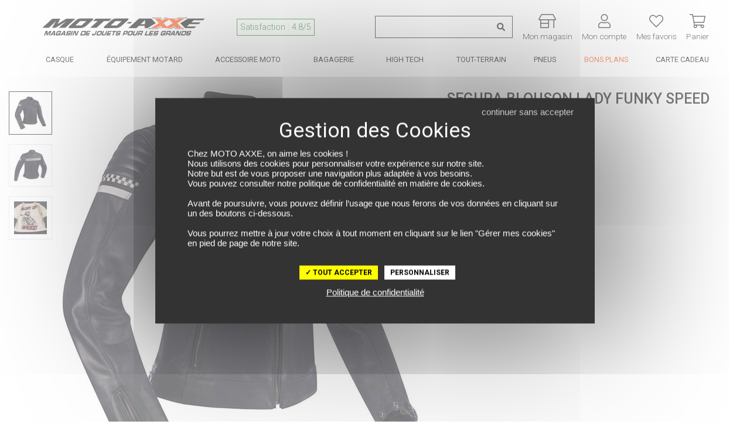

--- FILE ---
content_type: text/html; charset=UTF-8
request_url: https://www.moto-axxe.fr/produit/segura-blouson-lady-funky-speed-serie-limitee-39224313
body_size: 51463
content:
<!DOCTYPE html> <html lang="fr" > <head> <title>Blouson LADY FUNKY SPEED Série Limitée SEGURA Noir - MOTO-AXXE.FR, Blouson moto cuir</title> <meta http-equiv="Content-Type" content="text/html; charset=utf-8"> <meta name="viewport" content="width=device-width, minimum-scale=1.0"> <meta name="description" content="Commandez notre Blouson LADY FUNKY SPEED Série Limitée SEGURA Noir sur MOTO-AXXE.FR - **Série Limitée** Blouson pour femme en cuir de Buffle "Buffalo". Protections Coudes CE Réglables"> <meta name="google-site-verification" content="kWhUeUSGVgz_DfxJ3NbCxLsGiqMQx5W8trutaHZ67EE" /> <meta name="msvalidate.01" content="10BBB85A903EE87045D0701F7356A366" /> <link rel="stylesheet" href="https://www.moto-axxe.fr/assets/pneu/build/css/app.css?v=1769531096"> <link rel="preload" as="style" onload="this.onload=null;this.rel='stylesheet'" href="https://www.moto-axxe.fr/assets/pneu/build/css/autocomplete.css?v=1769531096"> <noscript><link rel="stylesheet" href="https://www.moto-axxe.fr/assets/pneu/build/css/autocomplete.css?v=1769531096"></noscript> <link rel="preload" as="style" onload="this.onload=null;this.rel='stylesheet'" href="https://www.moto-axxe.fr/assets/css/vendor/tarteaucitron.css?v=1716815901"> <noscript><link rel="stylesheet" href="https://www.moto-axxe.fr/assets/css/vendor/tarteaucitron.css?v=1716815901"></noscript> <link rel="preload" as="style" onload="this.onload=null;this.rel='stylesheet'" href="https://www.moto-axxe.fr/assets/pneu/build/css/product/product.css?v=1769531096"> <noscript><link rel="stylesheet" href="https://www.moto-axxe.fr/assets/pneu/build/css/product/product.css?v=1769531096"></noscript> <link rel="preload" fetchpriority="high" as="image" href="https://images.izberg.technology/thumbnail/w640/assets/images/82/main/none_204b5e53f74d3242c54f8358721f50c5_204b5e5.JPEG" type="image/jpeg"> <!-- Metadonnées Open Graph --> <meta property="og:locale" content="fr_FR" /> <meta property="og:type" content="website"/> <meta property="og:site_name" content="Moto-axxe.fr"> <meta property="og:url" content="https://www.moto-axxe.fr/produit/segura-blouson-lady-funky-speed-serie-limitee-39224313"/> <meta property="og:title" content="Blouson LADY FUNKY SPEED Série Limitée SEGURA Noir - MOTO-AXXE.FR, Blouson moto cuir"/> <meta property="og:description" content="Commandez notre Blouson LADY FUNKY SPEED Série Limitée SEGURA Noir sur MOTO-AXXE.FR - **Série Limitée** Blouson pour femme en cuir de Buffle "Buffalo". Protections Coudes CE Réglables"/> <meta property="og:image" content="https://d1kvfoyrif6wzg.cloudfront.net/assets/images/82/main/none_204b5e53f74d3242c54f8358721f50c5_204b5e5.JPEG"/> <!-- favicon --> <link rel="shortcut icon" href="https://www.moto-axxe.fr/assets/img/favicon/favicon.ico?v=1716815903" type="image/x-icon"> <link rel="apple-touch-icon" sizes="180x180" href="https://www.moto-axxe.fr/assets/img/favicon/apple-touch-icon.png?v=1716815903"> <link rel="icon" type="image/png" sizes="16x16" href="https://www.moto-axxe.fr/assets/img/favicon/favicon-16x16.png?v=1716815903"> <link rel="icon" type="image/png" sizes="32x32" href="https://www.moto-axxe.fr/assets/img/favicon/favicon-32x32.png?v=1716815903"> <link rel="icon" type="image/png" sizes="192x192" href="https://www.moto-axxe.fr/assets/img/favicon/android-chrome-192x192.png?v=1716815903"> <link rel="icon" type="image/png" sizes="256x256" href="https://www.moto-axxe.fr/assets/img/favicon/android-chrome-256x256.png?v=1716815903"> <link rel="mask-icon" href="https://www.moto-axxe.fr/assets/img/favicon/safari-pinned-tab.svg?v=1716815903" color="#5bbad5"> <meta name="msapplication-TileColor" content="#da532c"> <meta name="msapplication-TileImage" content="https://www.moto-axxe.fr/assets/img/favicon/mstile-150x150.png?v=1716815903"> <meta name="theme-color" content="#ffffff"> <!-- Google Tag Manager --> <script>(function(w,d,s,l,i){w[l]=w[l]||[];w[l].push({'gtm.start':
                new Date().getTime(),event:'gtm.js'});var f=d.getElementsByTagName(s)[0],
            j=d.createElement(s),dl=l!='dataLayer'?'&l='+l:'';j.async=true;j.src=
            'https://www.googletagmanager.com/gtm.js?id='+i+dl;f.parentNode.insertBefore(j,f);
        })(window,document,'script','dataLayer','GTM-K397T8B');</script> <!-- End Google Tag Manager --> </head> <body> <!-- Google Tag Manager (noscript) --> <noscript><iframe src="https://www.googletagmanager.com/ns.html?id=GTM-K397T8B" height="0" width="0" style="display:none;visibility:hidden"></iframe></noscript> <!-- End Google Tag Manager (noscript) --> <div id="layout" class="layout"> <header> <!-- PARTIE DESKTOP--> <div class="nav-brand container px-0 py-0 mt-3"> <div class="row justify-content-between no-gutters"> <div class="col-5 d-flex justify-content-start align-self-center pt-1"> <div class="d-flex align-items-center"> <a href="https://www.moto-axxe.fr/" target="_self"> <img src="https://www.moto-axxe.fr/assets/img/logo.png?v=1716815903" class="img-fluid" title="MOTO AXXE" alt="MOTO AXXE" width="340px" height="39px"> </a> </div> <div class="d-none d-xl-flex align-items-center text-nowrap"> <a class="nav-link font-weight-light p-0 px-2" href="https://www.societe-des-avis-garantis.fr/moto-axxe-fr/?swcfpc=1" target="_blank" title="Satisfaction Client Moto Axxe" rel="external nofollow"> <span class="satisfaction">Satisfaction : 4.8/5</span> </a> </div> </div> <div class="col-7 col-xl-6 d-flex justify-content-between align-self-center"> <div class="d-flex align-items-center pt-1"> <form id="search-form" action="https://www.moto-axxe.fr/produit/all" method="get"> <div class="input-group input-group-search-header"> <input type="text" id="search-header" name="search" data-sku="false" class="form-control shadow-none search-header-input" placeholder="Recherche de produit ..." aria-label="Recherche de produit ..."> <div class="input-group-append"> <span class="input-group-text"> <svg xmlns="http://www.w3.org/2000/svg" height="1em" style="font-size: 1em;vertical-align: -0.125em;" viewBox="0 0 512 512"><path fill="currentColor" d="M505 442.7L405.3 343c-4.5-4.5-10.6-7-17-7H372c27.6-35.3 44-79.7 44-128C416 93.1 322.9 0 208 0S0 93.1 0 208s93.1 208 208 208c48.3 0 92.7-16.4 128-44v16.3c0 6.4 2.5 12.5 7 17l99.7 99.7c9.4 9.4 24.6 9.4 33.9 0l28.3-28.3c9.4-9.4 9.4-24.6.1-34zM208 336c-70.7 0-128-57.2-128-128 0-70.7 57.2-128 128-128 70.7 0 128 57.2 128 128 0 70.7-57.2 128-128 128z"/></svg> </span> </div> </div> </form> <div id="autocomplete" style="display: none;"></div> </div> <div class="d-flex align-items-center pt-2 text-center"> <a id="mon_magasin" class="text-decoration-none px-0" href="https://www.moto-axxe.fr/magasins" title="Mon Magasin Moto"> <svg xmlns="http://www.w3.org/2000/svg" height="1em" style="vertical-align: -0.125em;" viewBox="0 0 640 512"><path fill="currentColor" d="M635.7 176.1l-91.4-160C538.6 6.2 528 0 516.5 0h-393C112 0 101.4 6.2 95.7 16.1l-91.4 160C-7.9 197.5 7.4 224 32 224h32v254.5C64 497 78.3 512 96 512h256c17.7 0 32-15 32-33.5V224h160v280c0 4.4 3.6 8 8 8h16c4.4 0 8-3.6 8-8V224h32c24.6 0 39.9-26.5 27.7-47.9zM352 478.5c0 .9-.3 1.4-.2 1.5l-255.2.2s-.6-.5-.6-1.7V352h256v126.5zm0-158.5H96v-96h256v96zM32.1 192l91.4-160h393L608 192H32.1z"></path></svg> <div class="d-none d-lg-block font-weight-light sub-title-icon">Mon magasin</div> </a> </div> <div class="d-flex align-items-center pt-2 text-center"> <a id="mon_compte" class="text-decoration-none px-0" href="https://www.moto-axxe.fr/user/login" rel="nofollow" title="Connectez-vous"> <svg xmlns="http://www.w3.org/2000/svg" height="1em" style="vertical-align: -0.125em;" viewBox="0 0 448 512"><path fill="currentColor" d="M313.6 288c-28.7 0-42.5 16-89.6 16-47.1 0-60.8-16-89.6-16C60.2 288 0 348.2 0 422.4V464c0 26.5 21.5 48 48 48h352c26.5 0 48-21.5 48-48v-41.6c0-74.2-60.2-134.4-134.4-134.4zM416 464c0 8.8-7.2 16-16 16H48c-8.8 0-16-7.2-16-16v-41.6C32 365.9 77.9 320 134.4 320c19.6 0 39.1 16 89.6 16 50.4 0 70-16 89.6-16 56.5 0 102.4 45.9 102.4 102.4V464zM224 256c70.7 0 128-57.3 128-128S294.7 0 224 0 96 57.3 96 128s57.3 128 128 128zm0-224c52.9 0 96 43.1 96 96s-43.1 96-96 96-96-43.1-96-96 43.1-96 96-96z"></path></svg> <div class="d-none d-lg-block font-weight-light sub-title-icon">Mon compte</div> </a> </div> <div class="d-flex align-items-center pt-2 text-center"> <a id="mes_favoris" class="text-decoration-none px-0" href="https://www.moto-axxe.fr/user/wishlist" rel="nofollow" title="Connectez-vous"> <span class="position-relative"> <svg xmlns="http://www.w3.org/2000/svg" height="1em" style="vertical-align: -0.125em;" viewBox="0 0 512 512"><path fill="currentColor" d="M462.3 62.7c-54.5-46.4-136-38.7-186.6 13.5L256 96.6l-19.7-20.3C195.5 34.1 113.2 8.7 49.7 62.7c-62.8 53.6-66.1 149.8-9.9 207.8l193.5 199.8c6.2 6.4 14.4 9.7 22.6 9.7 8.2 0 16.4-3.2 22.6-9.7L472 270.5c56.4-58 53.1-154.2-9.7-207.8zm-13.1 185.6L256.4 448.1 62.8 248.3c-38.4-39.6-46.4-115.1 7.7-161.2 54.8-46.8 119.2-12.9 142.8 11.5l42.7 44.1 42.7-44.1c23.2-24 88.2-58 142.8-11.5 54 46 46.1 121.5 7.7 161.2z"></path></svg> <span class="favoris-counter" style="visibility: hidden;"></span> </span> <div class="d-none d-lg-block font-weight-light sub-title-icon">Mes favoris</div> </a> </div> <div class="d-flex align-items-center pt-2 text-center cart-dropdown"> <a class="text-decoration-none px-0 float-right" id="cartMenuButton" href="https://www.moto-axxe.fr/panier" data-toggle="dropdown" aria-haspopup="true" aria-expanded="false" data-offset="0,8" rel="nofollow" title="Panier"> <span class="position-relative"> <svg xmlns="http://www.w3.org/2000/svg" height="1em" style="vertical-align: -0.125em;" viewBox="0 0 576 512" class="opened"><path fill="currentColor" d="M551.991 64H129.28l-8.329-44.423C118.822 8.226 108.911 0 97.362 0H12C5.373 0 0 5.373 0 12v8c0 6.627 5.373 12 12 12h78.72l69.927 372.946C150.305 416.314 144 431.42 144 448c0 35.346 28.654 64 64 64s64-28.654 64-64a63.681 63.681 0 0 0-8.583-32h145.167a63.681 63.681 0 0 0-8.583 32c0 35.346 28.654 64 64 64 35.346 0 64-28.654 64-64 0-17.993-7.435-34.24-19.388-45.868C506.022 391.891 496.76 384 485.328 384H189.28l-12-64h331.381c11.368 0 21.177-7.976 23.496-19.105l43.331-208C578.592 77.991 567.215 64 551.991 64zM240 448c0 17.645-14.355 32-32 32s-32-14.355-32-32 14.355-32 32-32 32 14.355 32 32zm224 32c-17.645 0-32-14.355-32-32s14.355-32 32-32 32 14.355 32 32-14.355 32-32 32zm38.156-192H171.28l-36-192h406.876l-40 192z"></path></svg> <svg xmlns="http://www.w3.org/2000/svg" height="1em" style="vertical-align: -0.125em;" class="closed" viewBox="0 0 320 512"><path fill="currentColor" d="M193.94 256L296.5 153.44l21.15-21.15c3.12-3.12 3.12-8.19 0-11.31l-22.63-22.63c-3.12-3.12-8.19-3.12-11.31 0L160 222.06 36.29 98.34c-3.12-3.12-8.19-3.12-11.31 0L2.34 120.97c-3.12 3.12-3.12 8.19 0 11.31L126.06 256 2.34 379.71c-3.12 3.12-3.12 8.19 0 11.31l22.63 22.63c3.12 3.12 8.19 3.12 11.31 0L160 289.94 262.56 392.5l21.15 21.15c3.12 3.12 8.19 3.12 11.31 0l22.63-22.63c3.12-3.12 3.12-8.19 0-11.31L193.94 256z"></path></svg> <span class="cart-counter" style="visibility: hidden;"></span> </span> <div class="d-none d-lg-block font-weight-light sub-title-icon">Panier</div> </a> <div id="cart-dropdown" class="dropdown-menu dropdown-menu-right border-top" aria-labelledby="cartMenuButton"> <div class="row mx-0 py-3 ="> <div class="col-12 cart-empty">Votre panier est vide</div> </div> </div> </div> </div> </div> <script id="cart-template" type="text/html">
        <div class="cart-scrollbarContent scrollbar">
            {{#items}}
                <div class="row mx-0 py-3 border-bottom" style="height:120px;line-height:1em;">
                    <div class="col-3">
                        <a class="" href="{{#is_excluded}}javascript:;{{/is_excluded}}{{^is_excluded}}{{url}}{{/is_excluded}}">
                            <img src="[data-uri]" data-src="{{image_url}}" title="{{name}}" alt="{{name}}" class="img-fluid lazyload">
                        </a>
                    </div>
                    <div class="col-8 pl-0">
                        <div class="cart-product-name">
                            <a href="{{#is_excluded}}javascript:;{{/is_excluded}}{{^is_excluded}}{{url}}{{/is_excluded}}">{{name}}</a>
                        </div>
                        <div class="cart-product-price">{{unit_price_vat_included}} €</div>
                        <div class="cart-product-variation">
                            {{#product_offer_variation.size}}
                                Taille: {{product_offer_variation.size}}&nbsp;
                            {{/product_offer_variation.size}}
                            {{#gender}}
                                <span class="text-uppercase">{{gender}}</span>
                            {{/gender}}
                        </div>
                        <div class="cart-product-quantity">Quantité: {{quantity}}</div>
                    </div>
                    <div class="col-1">
                        <a href="javascript:;" data-item="{{id}}" class="cart-delete-item" title="Suppression"><i class="fas fa-times"></i></a>
                    </div>
                </div>
            {{/items}}
        </div>
        <div class="row mx-0 py-3 border-top border-bottom">
            <div class="col-8 my-auto">Total des articles</div>
            <div class="col-4 text-right cart-total-price">{{amount_subtotal}} €</div>
        </div>
        <div class="row mx-0">
            <a href="https://www.moto-axxe.fr/panier" class="cart-link" rel="nofollow">Aller au Panier</a>
        </div>
        <div class="modal-dropdown">
            <img src="https://www.moto-axxe.fr/assets/img/loader-ajax.gif?v=1716815903" width="350px" height="350px">
        </div>
    </script> </div> <nav itemscope itemtype="http://www.schema.org/SiteNavigationElement" class="nav-menu p-0 p-relative d-none d-md-block" role="navigation"> <div class="container-xl px-2 px-xl-0"> <!-- MAIN MENU --> <ul class="nav justify-content-between"> <!-- MAIN MENU CASQUE --> <li itemprop="name" class="nav-item parent text-center"> <a itemprop="url" href="https://www.moto-axxe.fr/categories/casque-moto-15" class="nav-link px-md-1 px-xl-2 py-0" title="Casque moto"> Casque </a> <!-- CONTENT DROPDOWN --> <div class="nav-dropdown nav-casque"> <div class="container"> <div class="row"> <div class="col-6 col-lg-4"> <div class="row"> <ul class="text-left p-4 w-100 position-relative" style="background-color: #eaeaea;"> <li itemprop="name" class="nav-dropdown-item"> <a itemprop="url" href="https://www.moto-axxe.fr/categorie/casque-integral-16" target="_self" class="text-uppercase d-flex align-items-center" title="Casque moto intégral"> <svg class="svg-icon-inline-desktop mr-2" aria-hidden="true" focusable="false" width="25" height="25" fill="currentColor"> <use xlink:href="https://www.moto-axxe.fr/assets/img/category/picto-menu.svg?v=1747729163#casque-integral"></use> </svg> Casque Intégral </a> </li> <li itemprop="name" class="nav-dropdown-item"> <a itemprop="url" href="https://www.moto-axxe.fr/categorie/casque-modulable-17" target="_self" class="text-uppercase d-flex align-items-center" title="Casque moto modulable"> <svg class="svg-icon-inline-desktop mr-2" aria-hidden="true" focusable="false" width="25" height="25" fill="currentColor"> <use xlink:href="https://www.moto-axxe.fr/assets/img/category/picto-menu.svg?v=1747729163#casque-modulable"></use> </svg> Casque Modulable </a> </li> <li itemprop="name" class="nav-dropdown-item"> <a itemprop="url" href="https://www.moto-axxe.fr/categorie/casque-jet-18" target="_self" class="text-uppercase d-flex align-items-center" title="Casque moto jet"> <svg class="svg-icon-inline-desktop mr-2" aria-hidden="true" focusable="false" width="25" height="25" fill="currentColor"> <use xlink:href="https://www.moto-axxe.fr/assets/img/category/picto-menu.svg?v=1747729163#casque-jet"></use> </svg> Casque Jet </a> </li> <li itemprop="name" class="nav-dropdown-item"> <a itemprop="url" href="https://www.moto-axxe.fr/categorie/casque-crossover-322" target="_self" class="text-uppercase d-flex align-items-center" title="Casque moto crossover"> <svg class="svg-icon-inline-desktop mr-2" aria-hidden="true" focusable="false" width="25" height="25" fill="currentColor"> <use xlink:href="https://www.moto-axxe.fr/assets/img/category/picto-menu.svg?v=1747729163#casque-crossover"></use> </svg> Casque Crossover </a> </li> <li itemprop="name" class="nav-dropdown-item"> <a itemprop="url" href="https://www.moto-axxe.fr/categorie/casque-cross-48" target="_self" class="text-uppercase d-flex align-items-center" title="Casque moto cross / tout-terrain"> <svg class="svg-icon-inline-desktop mr-2" aria-hidden="true" focusable="false" width="25" height="25" fill="currentColor"> <use xlink:href="https://www.moto-axxe.fr/assets/img/category/picto-menu.svg?v=1747729163#casque-cross"></use> </svg> Casque Cross / TT </a> </li> <li itemprop="name" class="nav-dropdown-item parent"> <a itemprop="url" href="https://www.moto-axxe.fr/categorie/casque-moto-15/enfant/" target="_self" class="text-uppercase d-flex align-items-center" title="Casque moto enfant"> <svg class="svg-icon-inline-desktop mr-2" aria-hidden="true" focusable="false" width="25" height="25" fill="currentColor"> <use xlink:href="https://www.moto-axxe.fr/assets/img/category/picto-menu.svg?v=1747729163#casque-integral"></use> </svg> Casque Enfant <svg aria-hidden="true" width="18" height="18" data-prefix="fal" data-icon="chevron-right" role="img" xmlns="http://www.w3.org/2000/svg" viewBox="0 0 256 512" class="svg-inline--fa fa-chevron-right fa-w-8 fa-7x ml-auto"><path fill="currentColor" d="M17.525 36.465l-7.071 7.07c-4.686 4.686-4.686 12.284 0 16.971L205.947 256 10.454 451.494c-4.686 4.686-4.686 12.284 0 16.971l7.071 7.07c4.686 4.686 12.284 4.686 16.97 0l211.051-211.05c4.686-4.686 4.686-12.284 0-16.971L34.495 36.465c-4.686-4.687-12.284-4.687-16.97 0z" class=""></path></svg> </a> <div class="nav-dropdown-item-submenu"> <ul class="text-left p-4"> <li itemprop="name"><a itemprop="url" href="https://www.moto-axxe.fr/categorie/casque-integral-16/enfant/" target="_self" title="Casque Moto Intégral Enfant">Casque Intégral</a></li> <li itemprop="name"><a itemprop="url" href="https://www.moto-axxe.fr/categorie/casque-jet-18/enfant/" target="_self" title="Casque Moto Jet Enfant">Casque Jet</a></li> <li itemprop="name"><a itemprop="url" href="https://www.moto-axxe.fr/categorie/casque-cross-48/enfant/" target="_self" title="Casque Moto Cross Enfant">Casque Cross</a></li> <li itemprop="name" class="pt-2 text-uppercase d-flex justify-content-end font-italic"><a itemprop="url" href="https://www.moto-axxe.fr/produit/all/enfant/?categories=Casque%20modulable~Casque%20Cross~Casque%20crossover~Casque%20intégral~Casque%20jet" target="_self" title="Voir tous les casques moto enfant">Voir tous les casques enfant</a></li> </ul> </div> </li> <li itemprop="name" class="nav-dropdown-item parent"> <a itemprop="url" href="javascript:;" target="_self" class="text-uppercase d-flex align-items-center" title="Équipement du casque moto"> <svg class="svg-icon-inline-desktop mr-2" aria-hidden="true" focusable="false" width="25" height="25" fill="currentColor"> <use xlink:href="https://www.moto-axxe.fr/assets/img/category/picto-menu.svg?v=1747729163#equipement-casque"></use> </svg> Équipement du casque <svg aria-hidden="true" width="18" height="18" data-prefix="fal" data-icon="chevron-right" role="img" xmlns="http://www.w3.org/2000/svg" viewBox="0 0 256 512" class="svg-inline--fa fa-chevron-right fa-w-8 fa-7x ml-auto"><path fill="currentColor" d="M17.525 36.465l-7.071 7.07c-4.686 4.686-4.686 12.284 0 16.971L205.947 256 10.454 451.494c-4.686 4.686-4.686 12.284 0 16.971l7.071 7.07c4.686 4.686 12.284 4.686 16.97 0l211.051-211.05c4.686-4.686 4.686-12.284 0-16.971L34.495 36.465c-4.686-4.687-12.284-4.687-16.97 0z" class=""></path></svg> </a> <div class="nav-dropdown-item-submenu"> <ul class="text-left p-4"> <li itemprop="name"><a itemprop="url" href="https://www.moto-axxe.fr/categorie/intercom-kit-mains-libres-223" target="_self" title="Intercom moto">Intercom</a></li> <li itemprop="name"><a itemprop="url" href="https://www.moto-axxe.fr/categorie/ecran-visiere-casque-318" target="_self" title="Ecrans et Visières moto">Ecran et Visière</a></li> <li itemprop="name"><a itemprop="url" href="https://www.moto-axxe.fr/categorie/pinlock-antibuee-319" target="_self" title="Pinlock et anti-buée moto">Pinlock et anti-buée</a></li> <li itemprop="name"><a itemprop="url" href="https://www.moto-axxe.fr/categorie/accessoire-casque-320" target="_self" title="Accessoire du casque moto">Accessoire du casque</a></li> <li itemprop="name"><a itemprop="url" href="https://www.moto-axxe.fr/categorie/entretien-casque-321" target="_self" title="Entretien du casque moto">Entretien du casque</a></li> <li itemprop="name"><a itemprop="url" href="javascript:;"></a></li> </ul> </div> </li> <li itemprop="name" class="nav-dropdown-item"> <a itemprop="url" href="https://www.moto-axxe.fr/categorie/casque-moto-15/?categories=Casque%20intégral~Casque%20jet~Casque%20modulable~Casque%20crossover~Casque%20Cross" class="text-uppercase d-flex align-items-center pt-2 font-italic" title="Voir tous les casques moto">Voir tous les casques</a> </li> </ul> </div> </div> <div class="col-6 col-lg-4"> <ul class="text-left p-4"> <li itemprop="name" class="nav-dropdown-item-extra"><a itemprop="url" href="https://www.moto-axxe.fr/categorie/casque-moto-15/promotions/" target="_self" title="Nos meilleures offres casques">Nos meilleures offres casques</a></li> <li itemprop="name" class="nav-dropdown-item-extra"><a itemprop="url" href="https://www.moto-axxe.fr/categorie/casque-moto-15/?sizes=S~S%2FM~55~56" target="_self" title="Casques en taille S">Casques en taille S</a></li> <li itemprop="name" class="nav-dropdown-item-extra"><a itemprop="url" href="https://www.moto-axxe.fr/categorie/casque-moto-15/?sizes=MS~M~MC~57" target="_self" title="Casques en taille M">Casques en taille M</a></li> <li itemprop="name" class="nav-dropdown-item-extra"><a itemprop="url" href="https://www.moto-axxe.fr/categorie/casque-moto-15/?sizes=L~M%2FL~58~59" target="_self" title="Casques en taille L">Casques en taille L</a></li> <li itemprop="name" class="nav-dropdown-item-extra"><a itemprop="url" href="https://www.moto-axxe.fr/categorie/casque-moto-15/?sizes=60~61~XL" target="_self" title="Casques en taille XL">Casques en taille XL</a></li> </ul> </div> <div class="col-4 d-none d-lg-block pr-0"> <a itemprop="url" href="https://www.moto-axxe.fr/produit/scorpion-casque-exo-tech-evo-furio-75889163" title="SCORPION Casque EXO-TECH EVO FURIO"> <img src="[data-uri]" data-src="https://www.moto-axxe.fr/assets/img/content/7bd60a7b7040d51e7fabd592ecc5f9a4.png?v=1745928828" class="img-fluid lazyload" height="350" width="300" title="SCORPION Casque EXO-TECH EVO FURIO" alt="SCORPION Casque EXO-TECH EVO FURIO"> </a> </div> </div> </div> </div> <!-- /CONTENT DROPDOWN --> </li> <!-- /MAIN MENU CASQUE --> <!-- MAIN MENU EQUIPEMENT DU MOTARD --> <li itemprop="name" class="nav-item parent text-center"> <a itemprop="url" href="https://www.moto-axxe.fr/categories/equipement-du-motard-12" class="nav-link px-md-1 px-xl-2 py-0" title="Équipement du motard"> Équipement Motard </a> <!-- CONTENT DROPDOWN --> <div class="nav-dropdown nav-equipement-motard"> <div class="container-lg"> <div class="row"> <div class="col-4"> <div class="row"> <ul class="text-left p-4 w-100 position-relative" style="background-color: #ebebeb;"> <li itemprop="name" class="nav-dropdown-item parent"> <a itemprop="url" href="https://www.moto-axxe.fr/categorie/equipement-du-motard-12" target="_self" class="text-uppercase d-flex align-items-center" title="Tout l'équipement motard"> <svg class="svg-icon-inline-desktop mr-2" aria-hidden="true" focusable="false" width="25" height="25" fill="currentColor"> <use xlink:href="https://www.moto-axxe.fr/assets/img/category/picto-menu.svg?v=1747729163#combinaisons"></use> </svg> Tout l'équipement <svg aria-hidden="true" width="18" height="18" data-prefix="fal" data-icon="chevron-right" role="img" xmlns="http://www.w3.org/2000/svg" viewBox="0 0 256 512" class="svg-inline--fa fa-chevron-right fa-w-8 fa-7x ml-auto"><path fill="currentColor" d="M17.525 36.465l-7.071 7.07c-4.686 4.686-4.686 12.284 0 16.971L205.947 256 10.454 451.494c-4.686 4.686-4.686 12.284 0 16.971l7.071 7.07c4.686 4.686 12.284 4.686 16.97 0l211.051-211.05c4.686-4.686 4.686-12.284 0-16.971L34.495 36.465c-4.686-4.687-12.284-4.687-16.97 0z" class=""></path></svg> </a> <div class="nav-dropdown-item-submenu"> <ul class="text-left p-4"> <li itemprop="name" class="nav-dropdown-item-submenu-item parent"> <a itemprop="url" href="https://www.moto-axxe.fr/categorie/blouson-veste-combinaison-19" target="_self" class="text-uppercase d-flex align-items-center" title="Blouson, Veste et Combinaison moto"> <svg class="svg-icon-inline-desktop mr-2" aria-hidden="true" focusable="false" width="25" height="25" fill="currentColor"> <use xlink:href="https://www.moto-axxe.fr/assets/img/category/picto-menu.svg?v=1747729163#blousons"></use> </svg> Blouson, Veste et Combinaison <svg aria-hidden="true" width="18" height="18" data-prefix="fal" data-icon="chevron-right" role="img" xmlns="http://www.w3.org/2000/svg" viewBox="0 0 256 512" class="svg-inline--fa fa-chevron-right fa-w-8 fa-7x ml-auto"><path fill="currentColor" d="M17.525 36.465l-7.071 7.07c-4.686 4.686-4.686 12.284 0 16.971L205.947 256 10.454 451.494c-4.686 4.686-4.686 12.284 0 16.971l7.071 7.07c4.686 4.686 12.284 4.686 16.97 0l211.051-211.05c4.686-4.686 4.686-12.284 0-16.971L34.495 36.465c-4.686-4.687-12.284-4.687-16.97 0z" class=""></path></svg> </a> <div class="nav-dropdown-item-submenu-lv2"> <ul class="text-left p-4"> <li itemprop="name"><a itemprop="url" href="https://www.moto-axxe.fr/categorie/combinaison-137/" target="_self" title="Combinaison moto">Combinaison</a></li> <li itemprop="name"><a itemprop="url" href="https://www.moto-axxe.fr/categorie/blouson-moto-cuir-20/" target="_self" title="Blouson cuir moto">Blouson cuir</a></li> <li itemprop="name"><a itemprop="url" href="https://www.moto-axxe.fr/categorie/blouson-moto-textile-21/" target="_self" title="Blouson textile moto">Blouson textile</a></li> <li itemprop="name"><a itemprop="url" href="https://www.moto-axxe.fr/categorie/veste-moto-22/" target="_self" title="Veste moto">Veste</a></li> <li itemprop="name"><a itemprop="url" href="https://www.moto-axxe.fr/categorie/sweat-moto-327/" target="_self" title="Sweat moto">Sweat moto</a></li> <li itemprop="name" class="pt-2 text-uppercase d-flex justify-content-end font-italic"><a itemprop="url" href="https://www.moto-axxe.fr/categorie/blouson-veste-combinaison-19" target="_self" title="Voir tous les blousons, vestes et combinaisons moto">Voir tous les blousons, vestes et combinaisons</a></li> </ul> </div> </li> <li itemprop="name" class="nav-dropdown-item-submenu-item parent"> <a itemprop="url" href="https://www.moto-axxe.fr/categorie/gants-moto-23" target="_self" class="text-uppercase d-flex align-items-center" title="Gants moto"> <svg class="svg-icon-inline-desktop mr-2" aria-hidden="true" focusable="false" width="25" height="25" fill="currentColor"> <use xlink:href="https://www.moto-axxe.fr/assets/img/category/picto-menu.svg?v=1747729163#gants"></use> </svg> Gants <svg aria-hidden="true" width="18" height="18" data-prefix="fal" data-icon="chevron-right" role="img" xmlns="http://www.w3.org/2000/svg" viewBox="0 0 256 512" class="svg-inline--fa fa-chevron-right fa-w-8 fa-7x ml-auto"><path fill="currentColor" d="M17.525 36.465l-7.071 7.07c-4.686 4.686-4.686 12.284 0 16.971L205.947 256 10.454 451.494c-4.686 4.686-4.686 12.284 0 16.971l7.071 7.07c4.686 4.686 12.284 4.686 16.97 0l211.051-211.05c4.686-4.686 4.686-12.284 0-16.971L34.495 36.465c-4.686-4.687-12.284-4.687-16.97 0z" class=""></path></svg> </a> <div class="nav-dropdown-item-submenu-lv2"> <ul class="text-left p-4"> <li itemprop="name"><a itemprop="url" href="https://www.moto-axxe.fr/categorie/gants-moto-ete-24/" target="_self" title="Gants été moto">Gants été</a></li> <li itemprop="name"><a itemprop="url" href="https://www.moto-axxe.fr/categorie/gants-moto-mi-saison-25/" target="_self" title="Gants mi-saison moto">Gants mi-saison</a></li> <li itemprop="name"><a itemprop="url" href="https://www.moto-axxe.fr/categorie/gants-moto-hiver-28/" target="_self" title="Gants hiver moto">Gants hiver</a></li> <li itemprop="name"><a itemprop="url" href="https://www.moto-axxe.fr/categorie/gants-moto-23/?keywords=Chauffant" target="_self" title="Gants chauffant moto">Gants chauffant</a></li> <li itemprop="name"><a itemprop="url" href="https://www.moto-axxe.fr/categorie/gants-moto-racing-26/" target="_self" title="Gants racing moto">Gants racing</a></li> <li itemprop="name"><a itemprop="url" href="https://www.moto-axxe.fr/categorie/gants-moto-23/?keywords=Gore-Tex" target="_self" title="Gants Gore-Tex moto">Gants Gore-Tex</a></li> <li itemprop="name"><a itemprop="url" href="https://www.moto-axxe.fr/categorie/sous-gants-330" title="Sous-gants moto" target="_self">Sous gants</a></li> <li itemprop="name" class="pt-2 text-uppercase d-flex justify-content-end font-italic"><a itemprop="url" href="https://www.moto-axxe.fr/categorie/gants-moto-23" target="_self" title="Voir tous les gants moto">Voir tous les gants</a></li> </ul> </div> </li> <li itemprop="name" class="nav-dropdown-item-submenu-item parent"> <a itemprop="url" href="https://www.moto-axxe.fr/categorie/pantalon-et-jeans-29" target="_self" class="text-uppercase d-flex align-items-center" title="Pantalon et Jeans moto"> <svg class="svg-icon-inline-desktop mr-2" aria-hidden="true" focusable="false" width="25" height="25" fill="currentColor"> <use xlink:href="https://www.moto-axxe.fr/assets/img/category/picto-menu.svg?v=1747729163#pantalons"></use> </svg> Pantalon et Jeans <svg aria-hidden="true" width="18" height="18" data-prefix="fal" data-icon="chevron-right" role="img" xmlns="http://www.w3.org/2000/svg" viewBox="0 0 256 512" class="svg-inline--fa fa-chevron-right fa-w-8 fa-7x ml-auto"><path fill="currentColor" d="M17.525 36.465l-7.071 7.07c-4.686 4.686-4.686 12.284 0 16.971L205.947 256 10.454 451.494c-4.686 4.686-4.686 12.284 0 16.971l7.071 7.07c4.686 4.686 12.284 4.686 16.97 0l211.051-211.05c4.686-4.686 4.686-12.284 0-16.971L34.495 36.465c-4.686-4.687-12.284-4.687-16.97 0z" class=""></path></svg> </a> <div class="nav-dropdown-item-submenu-lv2"> <ul class="text-left p-4"> <li itemprop="name"><a itemprop="url" href="https://www.moto-axxe.fr/categorie/jeans-moto-32/" target="_self" title="Jeans moto">Jeans</a></li> <li itemprop="name"><a itemprop="url" href="https://www.moto-axxe.fr/categorie/pantalon-moto-cuir-30/" target="_self" title="Pantalon cuir moto">Pantalon cuir</a></li> <li itemprop="name"><a itemprop="url" href="https://www.moto-axxe.fr/categorie/pantalon-moto-textile-31/" target="_self" title="Pantalon textile moto">Pantalon textile</a></li> <li itemprop="name"><a itemprop="url" href="https://www.moto-axxe.fr/categorie/pantalon-cargo-et-chino-326/" target="_self" title="Pantalon cargo et chino moto">Pantalon cargo et chino</a></li> <li itemprop="name"><a itemprop="url" href="https://www.moto-axxe.fr/categorie/legging-moto-328/" target="_self" title="Legging moto">Legging moto</a></li> <li itemprop="name" class="pt-2 text-uppercase d-flex justify-content-end font-italic"><a itemprop="url" href="https://www.moto-axxe.fr/categorie/pantalon-et-jeans-29" target="_self" title="Voir tous les Pantalons et Jeans moto">Voir tous les Pantalons et Jeans</a></li> </ul> </div> </li> <li itemprop="name" class="nav-dropdown-item-submenu-item parent"> <a itemprop="url" href="https://www.moto-axxe.fr/categorie/baskets-et-bottes-33" target="_self" class="text-uppercase d-flex align-items-center" title="Bottes et Baskets moto"> <svg class="svg-icon-inline-desktop mr-2" aria-hidden="true" focusable="false" width="25" height="25" fill="currentColor"> <use xlink:href="https://www.moto-axxe.fr/assets/img/category/picto-menu.svg?v=1747729163#baskets-et-chaussures-homme"></use> </svg> Bottes et Baskets <svg aria-hidden="true" width="18" height="18" data-prefix="fal" data-icon="chevron-right" role="img" xmlns="http://www.w3.org/2000/svg" viewBox="0 0 256 512" class="svg-inline--fa fa-chevron-right fa-w-8 fa-7x ml-auto"><path fill="currentColor" d="M17.525 36.465l-7.071 7.07c-4.686 4.686-4.686 12.284 0 16.971L205.947 256 10.454 451.494c-4.686 4.686-4.686 12.284 0 16.971l7.071 7.07c4.686 4.686 12.284 4.686 16.97 0l211.051-211.05c4.686-4.686 4.686-12.284 0-16.971L34.495 36.465c-4.686-4.687-12.284-4.687-16.97 0z" class=""></path></svg> </a> <div class="nav-dropdown-item-submenu-lv2"> <ul class="text-left p-4"> <li itemprop="name"><a itemprop="url" href="https://www.moto-axxe.fr/categorie/baskets-moto-35/" target="_self" title="Baskets moto">Baskets</a></li> <li itemprop="name"><a itemprop="url" href="https://www.moto-axxe.fr/categorie/chaussures-moto-36/" target="_self" title="Chaussures moto">Chaussures</a></li> <li itemprop="name"><a itemprop="url" href="https://www.moto-axxe.fr/categorie/bottes-moto-34/" target="_self" title="Bottes moto">Bottes</a></li> <li itemprop="name"><a itemprop="url" href="https://www.moto-axxe.fr/categorie/accessoire-chaussant-317" target="_self" title="Accessoire chaussant moto">Accessoire chaussant</a></li> <li itemprop="name"><a itemprop="url" href="https://www.moto-axxe.fr/categorie/baskets-et-bottes-33/?keywords=Gore-Tex" target="_self" title="Bottes et Baskets Gore-Tex moto">Bottes et Baskets Gore-Tex</a></li> <li itemprop="name"><a itemprop="url" href="https://www.moto-axxe.fr/categorie/baskets-et-bottes-33/?keywords=Racing" target="_self" title="Bottes Racing moto">Bottes Racing</a></li> <li itemprop="name" class="pt-2 text-uppercase d-flex justify-content-end font-italic"><a itemprop="url" href="https://www.moto-axxe.fr/categorie/baskets-et-bottes-33" target="_self" title="Voir toutes les bottes et baskets moto">Voir toutes les bottes et baskets</a></li> </ul> </div> </li> <li itemprop="name" class="pt-2 text-uppercase d-flex justify-content-end font-italic"><a itemprop="url" href="https://www.moto-axxe.fr/categorie/equipement-du-motard-12" target="_self" title="Voir tout l'équipement motard">Voir tout l'équipement motard</a></li> </ul> </div> </li> <li itemprop="name" class="nav-dropdown-item parent"> <a itemprop="url" href="https://www.moto-axxe.fr/categorie/equipement-du-motard-12/homme~unisexe/" target="_self" class="text-uppercase d-flex align-items-center" title="Équipement moto Homme"> <svg class="svg-icon-inline-desktop mr-2" aria-hidden="true" focusable="false" width="25" height="25" fill="currentColor"> <use xlink:href="https://www.moto-axxe.fr/assets/img/category/picto-menu.svg?v=1747729163#homme"></use> </svg> Équipement Homme <svg aria-hidden="true" width="18" height="18" data-prefix="fal" data-icon="chevron-right" role="img" xmlns="http://www.w3.org/2000/svg" viewBox="0 0 256 512" class="svg-inline--fa fa-chevron-right fa-w-8 fa-7x ml-auto"><path fill="currentColor" d="M17.525 36.465l-7.071 7.07c-4.686 4.686-4.686 12.284 0 16.971L205.947 256 10.454 451.494c-4.686 4.686-4.686 12.284 0 16.971l7.071 7.07c4.686 4.686 12.284 4.686 16.97 0l211.051-211.05c4.686-4.686 4.686-12.284 0-16.971L34.495 36.465c-4.686-4.687-12.284-4.687-16.97 0z" class=""></path></svg> </a> <div class="nav-dropdown-item-submenu"> <ul class="text-left p-4"> <li itemprop="name" class="nav-dropdown-item-submenu-item parent"> <a itemprop="url" href="https://www.moto-axxe.fr/categorie/blouson-veste-combinaison-19/homme~unisexe/" target="_self" class="text-uppercase d-flex align-items-center" title="Blousons, Vestes et Combinaisons moto homme"> <svg class="svg-icon-inline-desktop mr-2" aria-hidden="true" focusable="false" width="25" height="25" fill="currentColor"> <use xlink:href="https://www.moto-axxe.fr/assets/img/category/picto-menu.svg?v=1747729163#blousons"></use> </svg> Blouson, Veste et Combinaison <svg aria-hidden="true" width="18" height="18" data-prefix="fal" data-icon="chevron-right" role="img" xmlns="http://www.w3.org/2000/svg" viewBox="0 0 256 512" class="svg-inline--fa fa-chevron-right fa-w-8 fa-7x ml-auto"><path fill="currentColor" d="M17.525 36.465l-7.071 7.07c-4.686 4.686-4.686 12.284 0 16.971L205.947 256 10.454 451.494c-4.686 4.686-4.686 12.284 0 16.971l7.071 7.07c4.686 4.686 12.284 4.686 16.97 0l211.051-211.05c4.686-4.686 4.686-12.284 0-16.971L34.495 36.465c-4.686-4.687-12.284-4.687-16.97 0z" class=""></path></svg> </a> <div class="nav-dropdown-item-submenu-lv2"> <ul class="text-left p-4"> <li itemprop="name"><a itemprop="url" href="https://www.moto-axxe.fr/categorie/combinaison-137/homme~unisexe/" target="_self" title="Combinaison moto homme">Combinaison</a></li> <li itemprop="name"><a itemprop="url" href="https://www.moto-axxe.fr/categorie/blouson-moto-cuir-20/homme~unisexe/" target="_self" title="Blouson cuir moto homme">Blouson cuir</a></li> <li itemprop="name"><a itemprop="url" href="https://www.moto-axxe.fr/categorie/blouson-moto-textile-21/homme~unisexe/" target="_self" title="Blouson textile moto homme">Blouson textile</a></li> <li itemprop="name"><a itemprop="url" href="https://www.moto-axxe.fr/categorie/veste-moto-22/homme~unisexe/" target="_self" title="Veste moto homme">Veste</a></li> <li itemprop="name"><a itemprop="url" href="https://www.moto-axxe.fr/categorie/sweat-moto-327/homme~unisexe/" target="_self" title="Sweat moto homme">Sweat moto</a></li> <li itemprop="name" class="pt-2 text-uppercase d-flex justify-content-end font-italic"><a itemprop="url" href="https://www.moto-axxe.fr/categorie/blouson-veste-combinaison-19/homme~unisexe/" target="_self" title="Voir tous les blousons, vestes et combinaisons moto homme">Voir tous les blousons, vestes et combinaisons</a></li> </ul> </div> </li> <li itemprop="name" class="nav-dropdown-item-submenu-item parent"> <a itemprop="url" href="https://www.moto-axxe.fr/categorie/gants-moto-23/homme~unisexe/" target="_self" class="text-uppercase d-flex align-items-center" title="Gants moto homme"> <svg class="svg-icon-inline-desktop mr-2" aria-hidden="true" focusable="false" width="25" height="25" fill="currentColor"> <use xlink:href="https://www.moto-axxe.fr/assets/img/category/picto-menu.svg?v=1747729163#gants"></use> </svg> Gants <svg aria-hidden="true" width="18" height="18" data-prefix="fal" data-icon="chevron-right" role="img" xmlns="http://www.w3.org/2000/svg" viewBox="0 0 256 512" class="svg-inline--fa fa-chevron-right fa-w-8 fa-7x ml-auto"><path fill="currentColor" d="M17.525 36.465l-7.071 7.07c-4.686 4.686-4.686 12.284 0 16.971L205.947 256 10.454 451.494c-4.686 4.686-4.686 12.284 0 16.971l7.071 7.07c4.686 4.686 12.284 4.686 16.97 0l211.051-211.05c4.686-4.686 4.686-12.284 0-16.971L34.495 36.465c-4.686-4.687-12.284-4.687-16.97 0z" class=""></path></svg> </a> <div class="nav-dropdown-item-submenu-lv2"> <ul class="text-left p-4"> <li itemprop="name"><a itemprop="url" href="https://www.moto-axxe.fr/categorie/gants-moto-ete-24/homme~unisexe/" target="_self" title="Gants été moto homme">Gants été</a></li> <li itemprop="name"><a itemprop="url" href="https://www.moto-axxe.fr/categorie/gants-moto-mi-saison-25/homme~unisexe/" target="_self" title="Gants mi-saison moto homme">Gants mi-saison</a></li> <li itemprop="name"><a itemprop="url" href="https://www.moto-axxe.fr/categorie/gants-moto-hiver-28/homme~unisexe/" target="_self" title="Gants hiver moto homme">Gants hiver</a></li> <li itemprop="name"><a itemprop="url" href="https://www.moto-axxe.fr/categorie/gants-moto-23/homme~unisexe/?keywords=Chauffant" target="_self" title="Gants chauffant moto homme">Gants chauffant</a></li> <li itemprop="name"><a itemprop="url" href="https://www.moto-axxe.fr/categorie/gants-moto-racing-26/homme~unisexe/" target="_self" title="Gants racing moto homme">Gants racing</a></li> <li itemprop="name"><a itemprop="url" href="https://www.moto-axxe.fr/categorie/gants-moto-23/homme~unisexe/?keywords=Gore-Tex" target="_self" title="Gants Gore-Tex moto homme">Gants Gore-Tex</a></li> <li itemprop="name"><a itemprop="url" href="https://www.moto-axxe.fr/categorie/sous-gants-330/homme~unisexe/" target="_self" title="Sous gants moto homme">Sous gants</a></li> <li itemprop="name" class="pt-2 text-uppercase d-flex justify-content-end font-italic"><a itemprop="url" href="https://www.moto-axxe.fr/categorie/gants-moto-23/homme~unisexe/" target="_self" title="Voir tous les gants moto homme">Voir tous les gants</a></li> </ul> </div> </li> <li itemprop="name" class="nav-dropdown-item-submenu-item parent"> <a itemprop="url" href="https://www.moto-axxe.fr/categorie/pantalon-et-jeans-29/homme~unisexe/" target="_self" class="text-uppercase d-flex align-items-center" title="Pantalon et Jeans moto homme"> <svg class="svg-icon-inline-desktop mr-2" aria-hidden="true" focusable="false" width="25" height="25" fill="currentColor"> <use xlink:href="https://www.moto-axxe.fr/assets/img/category/picto-menu.svg?v=1747729163#pantalons"></use> </svg> Pantalon et Jeans <svg aria-hidden="true" width="18" height="18" data-prefix="fal" data-icon="chevron-right" role="img" xmlns="http://www.w3.org/2000/svg" viewBox="0 0 256 512" class="svg-inline--fa fa-chevron-right fa-w-8 fa-7x ml-auto"><path fill="currentColor" d="M17.525 36.465l-7.071 7.07c-4.686 4.686-4.686 12.284 0 16.971L205.947 256 10.454 451.494c-4.686 4.686-4.686 12.284 0 16.971l7.071 7.07c4.686 4.686 12.284 4.686 16.97 0l211.051-211.05c4.686-4.686 4.686-12.284 0-16.971L34.495 36.465c-4.686-4.687-12.284-4.687-16.97 0z" class=""></path></svg> </a> <div class="nav-dropdown-item-submenu-lv2"> <ul class="text-left p-4"> <li itemprop="name"><a itemprop="url" href="https://www.moto-axxe.fr/categorie/jeans-moto-32/homme~unisexe/" target="_self" title="Jeans moto homme">Jeans</a></li> <li itemprop="name"><a itemprop="url" href="https://www.moto-axxe.fr/categorie/pantalon-moto-cuir-30/homme~unisexe/" target="_self" title="Pantalon cuir moto homme">Pantalon cuir</a></li> <li itemprop="name"><a itemprop="url" href="https://www.moto-axxe.fr/categorie/pantalon-moto-textile-31/homme~unisexe/" target="_self" title="Pantalon textile moto homme">Pantalon textile</a></li> <li itemprop="name"><a itemprop="url" href="https://www.moto-axxe.fr/categorie/pantalon-cargo-et-chino-326/homme~unisexe/" target="_self" title="Pantalon cargo et chino moto homme">Pantalon cargo et chino</a></li> <li itemprop="name" class="pt-2 text-uppercase d-flex justify-content-end font-italic"><a itemprop="url" href="https://www.moto-axxe.fr/categorie/pantalon-et-jeans-29/homme~unisexe/" target="_self" title="Voir tous les Pantalons et Jeans moto homme">Voir tous les Pantalons et Jeans</a></li> </ul> </div> </li> <li itemprop="name" class="nav-dropdown-item-submenu-item parent"> <a itemprop="url" href="https://www.moto-axxe.fr/categorie/sportswear-et-objets-42/homme~unisexe/" target="_self" class="text-uppercase d-flex align-items-center" title="Sportswear moto homme" > <svg class="svg-icon-inline-desktop mr-2" aria-hidden="true" focusable="false" width="25" height="25" fill="currentColor"> <use xlink:href="https://www.moto-axxe.fr/assets/img/category/picto-menu.svg?v=1747729163#tee-shirts"></use> </svg> Sportswear <svg aria-hidden="true" width="18" height="18" data-prefix="fal" data-icon="chevron-right" role="img" xmlns="http://www.w3.org/2000/svg" viewBox="0 0 256 512" class="svg-inline--fa fa-chevron-right fa-w-8 fa-7x ml-auto"><path fill="currentColor" d="M17.525 36.465l-7.071 7.07c-4.686 4.686-4.686 12.284 0 16.971L205.947 256 10.454 451.494c-4.686 4.686-4.686 12.284 0 16.971l7.071 7.07c4.686 4.686 12.284 4.686 16.97 0l211.051-211.05c4.686-4.686 4.686-12.284 0-16.971L34.495 36.465c-4.686-4.687-12.284-4.687-16.97 0z" class=""></path></svg> </a> <div class="nav-dropdown-item-submenu-lv2"> <ul class="text-left p-4"> <li itemprop="name"><a itemprop="url" href="https://www.moto-axxe.fr/categorie/sweat-et-vestes-44/homme~unisexe/" target="_self" title="Sweat et veste moto homme">Sweat et veste</a></li> <li itemprop="name"><a itemprop="url" href="https://www.moto-axxe.fr/categorie/t-shirt-43/homme~unisexe/" target="_self" title="T-Shirt moto homme">T-Shirt</a></li> <li itemprop="name" class="pt-2 text-uppercase d-flex justify-content-end font-italic"><a itemprop="url" href="https://www.moto-axxe.fr/categorie/sportswear-et-objets-42/homme~unisexe/" target="_self" title="Voir tout le sportswear moto homme">Voir tout le sportswear</a></li> </ul> </div> </li> <li itemprop="name" class="nav-dropdown-item-submenu-item parent"> <a itemprop="url" href="https://www.moto-axxe.fr/categorie/baskets-et-bottes-33/homme~unisexe/" target="_self" class="text-uppercase d-flex align-items-center" title="Bottes et Baskets moto homme"> <svg class="svg-icon-inline-desktop mr-2" aria-hidden="true" focusable="false" width="25" height="25" fill="currentColor"> <use xlink:href="https://www.moto-axxe.fr/assets/img/category/picto-menu.svg?v=1747729163#baskets-et-chaussures-homme"></use> </svg> Bottes et Baskets <svg aria-hidden="true" width="18" height="18" data-prefix="fal" data-icon="chevron-right" role="img" xmlns="http://www.w3.org/2000/svg" viewBox="0 0 256 512" class="svg-inline--fa fa-chevron-right fa-w-8 fa-7x ml-auto"><path fill="currentColor" d="M17.525 36.465l-7.071 7.07c-4.686 4.686-4.686 12.284 0 16.971L205.947 256 10.454 451.494c-4.686 4.686-4.686 12.284 0 16.971l7.071 7.07c4.686 4.686 12.284 4.686 16.97 0l211.051-211.05c4.686-4.686 4.686-12.284 0-16.971L34.495 36.465c-4.686-4.687-12.284-4.687-16.97 0z" class=""></path></svg> </a> <div class="nav-dropdown-item-submenu-lv2"> <ul class="text-left p-4"> <li itemprop="name"><a itemprop="url" href="https://www.moto-axxe.fr/categorie/baskets-moto-35/homme~unisexe/" target="_self" title="Baskets moto homme">Baskets</a></li> <li itemprop="name"><a itemprop="url" href="https://www.moto-axxe.fr/categorie/chaussures-moto-36/homme~unisexe/" target="_self" title="Chaussures moto homme">Chaussures</a></li> <li itemprop="name"><a itemprop="url" href="https://www.moto-axxe.fr/categorie/bottes-moto-34/homme~unisexe/" target="_self" title="Bottes moto homme">Bottes</a></li> <li itemprop="name"><a itemprop="url" href="https://www.moto-axxe.fr/categorie/baskets-et-bottes-33/homme~unisexe/?keywords=Gore-Tex" target="_self" title="Bottes et Baskets Gore-Tex moto homme">Bottes et Baskets Gore-Tex</a></li> <li itemprop="name"><a itemprop="url" href="https://www.moto-axxe.fr/categorie/baskets-et-bottes-33/homme~unisexe/?keywords=Racing" target="_self" title="Bottes Racing moto homme">Bottes Racing</a></li> <li itemprop="name" class="pt-2 text-uppercase d-flex justify-content-end font-italic"><a itemprop="url" href="https://www.moto-axxe.fr/categorie/baskets-et-bottes-33/homme~unisexe/" target="_self" title="Voir toutes les bottes et baskets moto homme">Voir toutes les bottes et baskets</a></li> </ul> </div> </li> <li itemprop="name" class="pt-2 text-uppercase d-flex justify-content-end font-italic"><a itemprop="url" href="https://www.moto-axxe.fr/categorie/equipement-du-motard-12/homme~unisexe/" target="_self" title="Voir tout l'équipement moto Homme">Voir tout l'équipement homme</a></li> </ul> </div> </li> <li itemprop="name" class="nav-dropdown-item parent"> <a itemprop="url" href="https://www.moto-axxe.fr/categorie/equipement-du-motard-12/femme~unisexe/" target="_self" class="text-uppercase d-flex align-items-center" title="Équipement moto Femme"> <svg class="svg-icon-inline-desktop mr-2" aria-hidden="true" focusable="false" width="25" height="25" fill="currentColor"> <use xlink:href="https://www.moto-axxe.fr/assets/img/category/picto-menu.svg?v=1747729163#femme"></use> </svg> Équipement Femme <svg aria-hidden="true" width="18" height="18" data-prefix="fal" data-icon="chevron-right" role="img" xmlns="http://www.w3.org/2000/svg" viewBox="0 0 256 512" class="svg-inline--fa fa-chevron-right fa-w-8 fa-7x ml-auto"><path fill="currentColor" d="M17.525 36.465l-7.071 7.07c-4.686 4.686-4.686 12.284 0 16.971L205.947 256 10.454 451.494c-4.686 4.686-4.686 12.284 0 16.971l7.071 7.07c4.686 4.686 12.284 4.686 16.97 0l211.051-211.05c4.686-4.686 4.686-12.284 0-16.971L34.495 36.465c-4.686-4.687-12.284-4.687-16.97 0z" class=""></path></svg> </a> <div class="nav-dropdown-item-submenu"> <ul class="text-left p-4"> <li itemprop="name" class="nav-dropdown-item-submenu-item parent"> <a itemprop="url" href="https://www.moto-axxe.fr/categorie/blouson-veste-combinaison-19/femme~unisexe/" target="_self" class="text-uppercase d-flex align-items-center" title="Blousons, Vestes et Combinaisons moto femme"> <svg class="svg-icon-inline-desktop mr-2" aria-hidden="true" focusable="false" width="25" height="25" fill="currentColor"> <use xlink:href="https://www.moto-axxe.fr/assets/img/category/picto-menu.svg?v=1747729163#blousons-femme"></use> </svg> Blouson, Veste et Combinaison <svg aria-hidden="true" width="18" height="18" data-prefix="fal" data-icon="chevron-right" role="img" xmlns="http://www.w3.org/2000/svg" viewBox="0 0 256 512" class="svg-inline--fa fa-chevron-right fa-w-8 fa-7x ml-auto"><path fill="currentColor" d="M17.525 36.465l-7.071 7.07c-4.686 4.686-4.686 12.284 0 16.971L205.947 256 10.454 451.494c-4.686 4.686-4.686 12.284 0 16.971l7.071 7.07c4.686 4.686 12.284 4.686 16.97 0l211.051-211.05c4.686-4.686 4.686-12.284 0-16.971L34.495 36.465c-4.686-4.687-12.284-4.687-16.97 0z" class=""></path></svg> </a> <div class="nav-dropdown-item-submenu-lv2"> <ul class="text-left p-4"> <li itemprop="name"><a itemprop="url" href="https://www.moto-axxe.fr/categorie/combinaison-137/femme~unisexe/" target="_self" title="Combinaison moto femme">Combinaison</a></li> <li itemprop="name"><a itemprop="url" href="https://www.moto-axxe.fr/categorie/blouson-moto-cuir-20/femme~unisexe/" target="_self" title="Blouson cuir moto femme">Blouson cuir</a></li> <li itemprop="name"><a itemprop="url" href="https://www.moto-axxe.fr/categorie/blouson-moto-textile-21/femme~unisexe/" target="_self" title="Blouson textile moto femme">Blouson textile</a></li> <li itemprop="name"><a itemprop="url" href="https://www.moto-axxe.fr/categorie/veste-moto-22/femme~unisexe/" target="_self" title="Veste moto femme">Veste</a></li> <li itemprop="name"><a itemprop="url" href="https://www.moto-axxe.fr/categorie/sweat-moto-327/femme~unisexe/" target="_self" title="Sweat moto femme">Sweat moto</a></li> <li itemprop="name" class="pt-2 text-uppercase d-flex justify-content-end font-italic"><a itemprop="url" href="https://www.moto-axxe.fr/categorie/blouson-veste-combinaison-19/femme~unisexe/" target="_self" title="Voir tous les blousons, vestes et combinaisons moto femme">Voir tous les blousons, vestes et combinaisons</a></li> </ul> </div> </li> <li itemprop="name" class="nav-dropdown-item-submenu-item parent"> <a itemprop="url" href="https://www.moto-axxe.fr/categorie/gants-moto-23/femme~unisexe/" target="_self" class="text-uppercase d-flex align-items-center" title="Gants moto femme"> <svg class="svg-icon-inline-desktop mr-2" aria-hidden="true" focusable="false" width="25" height="25" fill="currentColor"> <use xlink:href="https://www.moto-axxe.fr/assets/img/category/picto-menu.svg?v=1747729163#gants"></use> </svg> Gants <svg aria-hidden="true" width="18" height="18" data-prefix="fal" data-icon="chevron-right" role="img" xmlns="http://www.w3.org/2000/svg" viewBox="0 0 256 512" class="svg-inline--fa fa-chevron-right fa-w-8 fa-7x ml-auto"><path fill="currentColor" d="M17.525 36.465l-7.071 7.07c-4.686 4.686-4.686 12.284 0 16.971L205.947 256 10.454 451.494c-4.686 4.686-4.686 12.284 0 16.971l7.071 7.07c4.686 4.686 12.284 4.686 16.97 0l211.051-211.05c4.686-4.686 4.686-12.284 0-16.971L34.495 36.465c-4.686-4.687-12.284-4.687-16.97 0z" class=""></path></svg> </a> <div class="nav-dropdown-item-submenu-lv2"> <ul class="text-left p-4"> <li itemprop="name"><a itemprop="url" href="https://www.moto-axxe.fr/categorie/gants-moto-ete-24/femme~unisexe/" target="_self" title="Gants été moto femme">Gants été</a></li> <li itemprop="name"><a itemprop="url" href="https://www.moto-axxe.fr/categorie/gants-moto-mi-saison-25/femme~unisexe/" target="_self" title="Gants mi-saison moto femme">Gants mi-saison</a></li> <li itemprop="name"><a itemprop="url" href="https://www.moto-axxe.fr/categorie/gants-moto-hiver-28/femme~unisexe/" target="_self" title="Gants hiver moto femme">Gants hiver</a></li> <li itemprop="name"><a itemprop="url" href="https://www.moto-axxe.fr/categorie/gants-moto-23/femme~unisexe/?keywords=Chauffant" target="_self" title="Gants chauffant moto femme">Gants chauffant</a></li> <li itemprop="name"><a itemprop="url" href="https://www.moto-axxe.fr/categorie/gants-moto-racing-26/femme~unisexe/" target="_self" title="Gants racing moto femme">Gants racing</a></li> <li itemprop="name"><a itemprop="url" href="https://www.moto-axxe.fr/categorie/gants-moto-23/femme~unisexe/?keywords=Gore-Tex" target="_self" title="Gants Gore-Tex moto femme">Gants Gore-Tex</a></li> <li itemprop="name"><a itemprop="url" href="https://www.moto-axxe.fr/categorie/sous-gants-330/femme~unisexe/" target="_self" title="Sous gants moto femme">Sous gants</a></li> <li itemprop="name" class="pt-2 text-uppercase d-flex justify-content-end font-italic"><a itemprop="url" href="https://www.moto-axxe.fr/categorie/gants-moto-23/femme~unisexe/" target="_self" title="Voir tous les gants moto femme">Voir tous les gants</a></li> </ul> </div> </li> <li itemprop="name" class="nav-dropdown-item-submenu-item parent"> <a itemprop="url" href="https://www.moto-axxe.fr/categorie/pantalon-et-jeans-29/femme~unisexe/" target="_self" class="text-uppercase d-flex align-items-center" title="Pantalon et Jeans moto femme"> <svg class="svg-icon-inline-desktop mr-2" aria-hidden="true" focusable="false" width="25" height="25" fill="currentColor"> <use xlink:href="https://www.moto-axxe.fr/assets/img/category/picto-menu.svg?v=1747729163#pantalons"></use> </svg> Pantalon et Jeans <svg aria-hidden="true" width="18" height="18" data-prefix="fal" data-icon="chevron-right" role="img" xmlns="http://www.w3.org/2000/svg" viewBox="0 0 256 512" class="svg-inline--fa fa-chevron-right fa-w-8 fa-7x ml-auto"><path fill="currentColor" d="M17.525 36.465l-7.071 7.07c-4.686 4.686-4.686 12.284 0 16.971L205.947 256 10.454 451.494c-4.686 4.686-4.686 12.284 0 16.971l7.071 7.07c4.686 4.686 12.284 4.686 16.97 0l211.051-211.05c4.686-4.686 4.686-12.284 0-16.971L34.495 36.465c-4.686-4.687-12.284-4.687-16.97 0z" class=""></path></svg> </a> <div class="nav-dropdown-item-submenu-lv2"> <ul class="text-left p-4"> <li itemprop="name"><a itemprop="url" href="https://www.moto-axxe.fr/categorie/jeans-moto-32/femme~unisexe/" target="_self" title="Jeans moto femme">Jeans</a></li> <li itemprop="name"><a itemprop="url" href="https://www.moto-axxe.fr/categorie/pantalon-moto-cuir-30/femme~unisexe/" target="_self" title="Pantalon cuir moto femme">Pantalon cuir</a></li> <li itemprop="name"><a itemprop="url" href="https://www.moto-axxe.fr/categorie/pantalon-moto-textile-31/femme~unisexe/" target="_self" title="Pantalon textile moto femme">Pantalon textile</a></li> <li itemprop="name"><a itemprop="url" href="https://www.moto-axxe.fr/categorie/pantalon-cargo-et-chino-326/femme~unisexe/" target="_self" title="Pantalon cargo et chino moto femme">Pantalon cargo et chino</a></li> <li itemprop="name"><a itemprop="url" href="https://www.moto-axxe.fr/categorie/legging-moto-328/femme~unisexe" target="_self" title="Legging moto femme">Legging moto</a></li> <li itemprop="name" class="pt-2 text-uppercase d-flex justify-content-end font-italic"><a itemprop="url" href="https://www.moto-axxe.fr/categorie/pantalon-et-jeans-29/femme~unisexe/" target="_self" title="Voir tous les Pantalons et Jeans moto femme">Voir tous les Pantalons et Jeans</a></li> </ul> </div> </li> <li itemprop="name" class="nav-dropdown-item-submenu-item parent"> <a itemprop="url" href="https://www.moto-axxe.fr/categorie/sportswear-et-objets-42/femme~unisexe/" target="_self" class="text-uppercase d-flex align-items-center" title="Sportswear moto femme"> <svg class="svg-icon-inline-desktop mr-2" aria-hidden="true" focusable="false" width="25" height="25" fill="currentColor"> <use xlink:href="https://www.moto-axxe.fr/assets/img/category/picto-menu.svg?v=1747729163#tee-shirt-femme"></use> </svg> Sportswear <svg aria-hidden="true" width="18" height="18" data-prefix="fal" data-icon="chevron-right" role="img" xmlns="http://www.w3.org/2000/svg" viewBox="0 0 256 512" class="svg-inline--fa fa-chevron-right fa-w-8 fa-7x ml-auto"><path fill="currentColor" d="M17.525 36.465l-7.071 7.07c-4.686 4.686-4.686 12.284 0 16.971L205.947 256 10.454 451.494c-4.686 4.686-4.686 12.284 0 16.971l7.071 7.07c4.686 4.686 12.284 4.686 16.97 0l211.051-211.05c4.686-4.686 4.686-12.284 0-16.971L34.495 36.465c-4.686-4.687-12.284-4.687-16.97 0z" class=""></path></svg> </a> <div class="nav-dropdown-item-submenu-lv2"> <ul class="text-left p-4"> <li itemprop="name"><a itemprop="url" href="https://www.moto-axxe.fr/categorie/sweat-et-vestes-44/femme~unisexe/" target="_self" title="Sweat et veste moto femme">Sweat et veste</a></li> <li itemprop="name"><a itemprop="url" href="https://www.moto-axxe.fr/categorie/t-shirt-43/femme~unisexe/" target="_self" title="T-Shirt moto femme">T-Shirt</a></li> <li itemprop="name" class="pt-2 text-uppercase d-flex justify-content-end font-italic"><a itemprop="url" href="https://www.moto-axxe.fr/categorie/sportswear-et-objets-42/femme~unisexe/" target="_self" title="Voir tout le sportswear moto femme">Voir tout le sportswear</a></li> </ul> </div> </li> <li itemprop="name" class="nav-dropdown-item-submenu-item parent"> <a itemprop="url" href="https://www.moto-axxe.fr/categorie/baskets-et-bottes-33/femme~unisexe/" target="_self" class="text-uppercase d-flex align-items-center" title="Bottes et Baskets moto femme"> <svg class="svg-icon-inline-desktop mr-2" aria-hidden="true" focusable="false" width="25" height="25" fill="currentColor"> <use xlink:href="https://www.moto-axxe.fr/assets/img/category/picto-menu.svg?v=1747729163#baskets-chaussures-femme"></use> </svg> Bottes et Baskets <svg aria-hidden="true" width="18" height="18" data-prefix="fal" data-icon="chevron-right" role="img" xmlns="http://www.w3.org/2000/svg" viewBox="0 0 256 512" class="svg-inline--fa fa-chevron-right fa-w-8 fa-7x ml-auto"><path fill="currentColor" d="M17.525 36.465l-7.071 7.07c-4.686 4.686-4.686 12.284 0 16.971L205.947 256 10.454 451.494c-4.686 4.686-4.686 12.284 0 16.971l7.071 7.07c4.686 4.686 12.284 4.686 16.97 0l211.051-211.05c4.686-4.686 4.686-12.284 0-16.971L34.495 36.465c-4.686-4.687-12.284-4.687-16.97 0z" class=""></path></svg> </a> <div class="nav-dropdown-item-submenu-lv2"> <ul class="text-left p-4"> <li itemprop="name"><a itemprop="url" href="https://www.moto-axxe.fr/categorie/baskets-moto-35/femme~unisexe/" target="_self" title="Baskets moto femme">Baskets</a></li> <li itemprop="name"><a itemprop="url" href="https://www.moto-axxe.fr/categorie/chaussures-moto-36/femme~unisexe/" target="_self" title="Chaussures moto femme">Chaussures</a></li> <li itemprop="name"><a itemprop="url" href="https://www.moto-axxe.fr/categorie/bottes-moto-34/femme~unisexe/" target="_self" title="Bottes moto femme">Bottes</a></li> <li itemprop="name"><a itemprop="url" href="https://www.moto-axxe.fr/categorie/baskets-et-bottes-33/femme~unisexe/?keywords=Gore-Tex" target="_self" title="Bottes et Baskets Gore-Tex moto femme">Bottes et Baskets Gore-Tex</a></li> <li itemprop="name"><a itemprop="url" href="https://www.moto-axxe.fr/categorie/baskets-et-bottes-33/femme~unisexe/?keywords=Racing" target="_self" title="Bottes Racing moto femme">Bottes Racing</a></li> <li itemprop="name" class="pt-2 text-uppercase d-flex justify-content-end font-italic"><a itemprop="url" href="https://www.moto-axxe.fr/categorie/baskets-et-bottes-33/femme~unisexe/" target="_self" title="Voir toutes les bottes et baskets moto femme">Voir toutes les bottes et baskets</a></li> </ul> </div> </li> <li itemprop="name" class="pt-2 text-uppercase d-flex justify-content-end font-italic"><a itemprop="url" href="https://www.moto-axxe.fr/categorie/equipement-du-motard-12/femme~unisexe/" target="_self" title="Voir tout l'équipement moto Femme">Voir tout l'équipement Femme</a></li> </ul> </div> </li> <li itemprop="name" class="nav-dropdown-item parent"> <a itemprop="url" href="https://www.moto-axxe.fr/categorie/equipement-du-motard-12/enfant/" target="_self" class="text-uppercase d-flex align-items-center" title="Équipement moto Enfant"> <svg class="svg-icon-inline-desktop mr-2" aria-hidden="true" focusable="false" width="25" height="25" fill="currentColor"> <use xlink:href="https://www.moto-axxe.fr/assets/img/category/picto-menu.svg?v=1747729163#enfant"></use> </svg> Équipement Enfant <svg aria-hidden="true" width="18" height="18" data-prefix="fal" data-icon="chevron-right" role="img" xmlns="http://www.w3.org/2000/svg" viewBox="0 0 256 512" class="svg-inline--fa fa-chevron-right fa-w-8 fa-7x ml-auto"><path fill="currentColor" d="M17.525 36.465l-7.071 7.07c-4.686 4.686-4.686 12.284 0 16.971L205.947 256 10.454 451.494c-4.686 4.686-4.686 12.284 0 16.971l7.071 7.07c4.686 4.686 12.284 4.686 16.97 0l211.051-211.05c4.686-4.686 4.686-12.284 0-16.971L34.495 36.465c-4.686-4.687-12.284-4.687-16.97 0z" class=""></path></svg> </a> <div class="nav-dropdown-item-submenu"> <ul class="text-left p-4"> <li itemprop="name" class="nav-dropdown-item-submenu-item parent"> <a itemprop="url" href="https://www.moto-axxe.fr/categorie/casque-moto-15/enfant/" target="_self" class="text-uppercase d-flex align-items-center" title="Casque moto enfant"> <svg class="svg-icon-inline-desktop mr-2" aria-hidden="true" focusable="false" width="25" height="25" fill="currentColor"> <use xlink:href="https://www.moto-axxe.fr/assets/img/category/picto-menu.svg?v=1747729163#casque-integral"></use> </svg> Casque Enfant <svg aria-hidden="true" width="18" height="18" data-prefix="fal" data-icon="chevron-right" role="img" xmlns="http://www.w3.org/2000/svg" viewBox="0 0 256 512" class="svg-inline--fa fa-chevron-right fa-w-8 fa-7x ml-auto"><path fill="currentColor" d="M17.525 36.465l-7.071 7.07c-4.686 4.686-4.686 12.284 0 16.971L205.947 256 10.454 451.494c-4.686 4.686-4.686 12.284 0 16.971l7.071 7.07c4.686 4.686 12.284 4.686 16.97 0l211.051-211.05c4.686-4.686 4.686-12.284 0-16.971L34.495 36.465c-4.686-4.687-12.284-4.687-16.97 0z" class=""></path></svg> </a> <div class="nav-dropdown-item-submenu-lv2"> <ul class="text-left p-4"> <li itemprop="name"><a itemprop="url" href="https://www.moto-axxe.fr/categorie/casque-integral-16/enfant/" target="_self" title="Casque Moto Intégral Enfant">Casque Intégral</a></li> <li itemprop="name"><a itemprop="url" href="https://www.moto-axxe.fr/categorie/casque-jet-18/enfant/" target="_self" title="Casque Moto Jet Enfant">Casque Jet</a></li> <li itemprop="name"><a itemprop="url" href="https://www.moto-axxe.fr/categorie/casque-cross-48/enfant/" target="_self" title="Casque Moto Cross Enfant">Casque Cross</a></li> <li itemprop="name" class="pt-2 text-uppercase d-flex justify-content-end font-italic"><a itemprop="url" href="https://www.moto-axxe.fr/produit/all/enfant/?categories=Casque%20modulable~Casque%20Cross~Casque%20crossover~Casque%20intégral~Casque%20jet" target="_self" title="Voir tous les casques moto enfant">Voir tous les casques enfant</a></li> </ul> </div> </li> <li itemprop="name" class="nav-dropdown-item-submenu-item parent"> <a itemprop="url" href="https://www.moto-axxe.fr/categorie/blouson-veste-combinaison-19/enfant/" target="_self" class="text-uppercase d-flex align-items-center" title="Blousons, Vestes et Combinaisons moto enfant"> <svg class="svg-icon-inline-desktop mr-2" aria-hidden="true" focusable="false" width="25" height="25" fill="currentColor"> <use xlink:href="https://www.moto-axxe.fr/assets/img/category/picto-menu.svg?v=1747729163#blousons"></use> </svg> Blouson, Veste et Combinaison <svg aria-hidden="true" width="18" height="18" data-prefix="fal" data-icon="chevron-right" role="img" xmlns="http://www.w3.org/2000/svg" viewBox="0 0 256 512" class="svg-inline--fa fa-chevron-right fa-w-8 fa-7x ml-auto"><path fill="currentColor" d="M17.525 36.465l-7.071 7.07c-4.686 4.686-4.686 12.284 0 16.971L205.947 256 10.454 451.494c-4.686 4.686-4.686 12.284 0 16.971l7.071 7.07c4.686 4.686 12.284 4.686 16.97 0l211.051-211.05c4.686-4.686 4.686-12.284 0-16.971L34.495 36.465c-4.686-4.687-12.284-4.687-16.97 0z" class=""></path></svg> </a> <div class="nav-dropdown-item-submenu-lv2"> <ul class="text-left p-4"> <li itemprop="name"><a itemprop="url" href="https://www.moto-axxe.fr/categorie/combinaison-137/enfant/" target="_self" title="Combinaison moto enfant">Combinaison</a></li> <li itemprop="name"><a itemprop="url" href="https://www.moto-axxe.fr/categorie/blouson-moto-textile-21/enfant/" target="_self" title="Blouson textile moto enfant">Blouson textile</a></li> <li itemprop="name"><a itemprop="url" href="https://www.moto-axxe.fr/categorie/sweat-moto-327/enfant/" target="_self" title="Sweat moto enfant">Sweat moto</a></li> <li itemprop="name" class="pt-2 text-uppercase d-flex justify-content-end font-italic"><a itemprop="url" href="https://www.moto-axxe.fr/categorie/blouson-veste-combinaison-19/enfant/" target="_self" title="Voir tous les blousons, vestes et combinaisons moto enfant">Voir tous les blousons, vestes et combinaisons</a></li> </ul> </div> </li> <li itemprop="name" class="nav-dropdown-item-submenu-item parent"> <a itemprop="url" href="https://www.moto-axxe.fr/categorie/gants-moto-23/enfant/" target="_self" class="text-uppercase d-flex align-items-center" title="Gants moto enfant"> <svg class="svg-icon-inline-desktop mr-2" aria-hidden="true" focusable="false" width="25" height="25" fill="currentColor"> <use xlink:href="https://www.moto-axxe.fr/assets/img/category/picto-menu.svg?v=1747729163#gants"></use> </svg> Gants <svg aria-hidden="true" width="18" height="18" data-prefix="fal" data-icon="chevron-right" role="img" xmlns="http://www.w3.org/2000/svg" viewBox="0 0 256 512" class="svg-inline--fa fa-chevron-right fa-w-8 fa-7x ml-auto"><path fill="currentColor" d="M17.525 36.465l-7.071 7.07c-4.686 4.686-4.686 12.284 0 16.971L205.947 256 10.454 451.494c-4.686 4.686-4.686 12.284 0 16.971l7.071 7.07c4.686 4.686 12.284 4.686 16.97 0l211.051-211.05c4.686-4.686 4.686-12.284 0-16.971L34.495 36.465c-4.686-4.687-12.284-4.687-16.97 0z" class=""></path></svg> </a> <div class="nav-dropdown-item-submenu-lv2"> <ul class="text-left p-4"> <li itemprop="name"><a itemprop="url" href="https://www.moto-axxe.fr/categorie/gants-moto-ete-24/enfant/" target="_self" title="Gants été moto enfant">Gants été</a></li> <li itemprop="name"><a itemprop="url" href="https://www.moto-axxe.fr/categorie/gants-moto-mi-saison-25/enfant/" target="_self" title="Gants mi-saison moto enfant">Gants mi-saison</a></li> <li itemprop="name"><a itemprop="url" href="https://www.moto-axxe.fr/categorie/gants-moto-hiver-28/enfant/" target="_self" title="Gants hiver moto enfant">Gants hiver</a></li> <li itemprop="name" class="pt-2 text-uppercase d-flex justify-content-end font-italic"><a itemprop="url" href="https://www.moto-axxe.fr/categorie/gants-moto-23/enfant/" target="_self" title="Voir tous les gants moto enfant">Voir tous les gants</a></li> </ul> </div> </li> <li itemprop="name" class="nav-dropdown-item-submenu-item"> <a itemprop="url" href="https://www.moto-axxe.fr/categorie/pantalon-et-jeans-29/enfant/" target="_self" class="text-uppercase d-flex align-items-center" title="Pantalon et Jeans moto enfant"> <svg class="svg-icon-inline-desktop mr-2" aria-hidden="true" focusable="false" width="25" height="25" fill="currentColor"> <use xlink:href="https://www.moto-axxe.fr/assets/img/category/picto-menu.svg?v=1747729163#pantalons"></use> </svg> Pantalon et Jeans </a> </li> <li itemprop="name" class="nav-dropdown-item-submenu-item parent"> <a itemprop="url" href="https://www.moto-axxe.fr/categorie/sportswear-et-objets-42/enfant/" target="_self" class="text-uppercase d-flex align-items-center" title="Sportswear moto enfant"> <svg class="svg-icon-inline-desktop mr-2" aria-hidden="true" focusable="false" width="25" height="25" fill="currentColor"> <use xlink:href="https://www.moto-axxe.fr/assets/img/category/picto-menu.svg?v=1747729163#tee-shirts"></use> </svg> Sportswear <svg aria-hidden="true" width="18" height="18" data-prefix="fal" data-icon="chevron-right" role="img" xmlns="http://www.w3.org/2000/svg" viewBox="0 0 256 512" class="svg-inline--fa fa-chevron-right fa-w-8 fa-7x ml-auto"><path fill="currentColor" d="M17.525 36.465l-7.071 7.07c-4.686 4.686-4.686 12.284 0 16.971L205.947 256 10.454 451.494c-4.686 4.686-4.686 12.284 0 16.971l7.071 7.07c4.686 4.686 12.284 4.686 16.97 0l211.051-211.05c4.686-4.686 4.686-12.284 0-16.971L34.495 36.465c-4.686-4.687-12.284-4.687-16.97 0z" class=""></path></svg> </a> <div class="nav-dropdown-item-submenu-lv2"> <ul class="text-left p-4"> <li itemprop="name"><a itemprop="url" href="https://www.moto-axxe.fr/categorie/sweat-et-vestes-44/enfant/" target="_self" title="Sweat et veste moto enfant">Sweat et veste</a></li> <li itemprop="name"><a itemprop="url" href="https://www.moto-axxe.fr/categorie/t-shirt-43/enfant/" target="_self" title="T-Shirt moto enfant">T-Shirt</a></li> <li itemprop="name" class="pt-2 text-uppercase d-flex justify-content-end font-italic"><a itemprop="url" href="https://www.moto-axxe.fr/categorie/sportswear-et-objets-42/enfant/" target="_self" title="Voir tout le sportswear moto enfant">Voir tout le sportswear</a></li> </ul> </div> </li> <li itemprop="name" class="nav-dropdown-item-submenu-item"> <a itemprop="url" href="https://www.moto-axxe.fr/categorie/baskets-et-bottes-33/enfant/" target="_self" class="text-uppercase d-flex align-items-center" title="Bottes et Baskets moto enfant"> <svg class="svg-icon-inline-desktop mr-2" aria-hidden="true" focusable="false" width="25" height="25" fill="currentColor"> <use xlink:href="https://www.moto-axxe.fr/assets/img/category/picto-menu.svg?v=1747729163#bottes"></use> </svg> Bottes et Baskets </a> </li> <li itemprop="name" class="pt-2 text-uppercase d-flex justify-content-end font-italic"><a itemprop="url" href="https://www.moto-axxe.fr/categorie/equipement-du-motard-12/enfant/" target="_self" title="Voir tout l'équipement moto Enfant">Voir tout l'équipement Enfant</a></li> </ul> </div> </li> <li itemprop="name" class="nav-dropdown-item parent"> <a itemprop="url" href="https://www.moto-axxe.fr/categorie/protections-37" target="_self" class="text-uppercase d-flex align-items-center" title="Protection moto"> <svg class="svg-icon-inline-desktop mr-2" aria-hidden="true" focusable="false" width="25" height="25" fill="currentColor"> <use xlink:href="https://www.moto-axxe.fr/assets/img/category/picto-menu.svg?v=1747729163#gilet-airbag"></use> </svg> Protections <svg aria-hidden="true" width="18" height="18" data-prefix="fal" data-icon="chevron-right" role="img" xmlns="http://www.w3.org/2000/svg" viewBox="0 0 256 512" class="svg-inline--fa fa-chevron-right fa-w-8 fa-7x ml-auto"><path fill="currentColor" d="M17.525 36.465l-7.071 7.07c-4.686 4.686-4.686 12.284 0 16.971L205.947 256 10.454 451.494c-4.686 4.686-4.686 12.284 0 16.971l7.071 7.07c4.686 4.686 12.284 4.686 16.97 0l211.051-211.05c4.686-4.686 4.686-12.284 0-16.971L34.495 36.465c-4.686-4.687-12.284-4.687-16.97 0z" class=""></path></svg> </a> <div class="nav-dropdown-item-submenu"> <ul class="text-left p-4"> <li itemprop="name"><a itemprop="url" href="https://www.moto-axxe.fr/categorie/dorsale-40" target="_self" title="Dorsale moto">Dorsale</a></li> <li itemprop="name"><a itemprop="url" href="https://www.moto-axxe.fr/categorie/airbag-moto-41" target="_self" title="Airbag moto">Airbag moto</a></li> <li itemprop="name"><a itemprop="url" href="https://www.moto-axxe.fr/categorie/gilet-anatomique-323" target="_self" title="Gilet anatomique moto">Gilet anatomique</a></li> <li itemprop="name"><a itemprop="url" href="https://www.moto-axxe.fr/categorie/sliders-178" target="_self" title="Sliders moto">Sliders</a></li> <li itemprop="name"><a itemprop="url" href="https://www.moto-axxe.fr/categorie/protection-articulation-329" title="Protections articulations moto" target="_self">Protections articulations</a></li> <li itemprop="name" class="pt-2 text-uppercase d-flex justify-content-end font-italic"><a itemprop="url" href="https://www.moto-axxe.fr/categorie/protections-37" target="_self" title="Voir toutes les protections moto">Voir toutes les protections</a></li> </ul> </div> </li> <li itemprop="name" class="nav-dropdown-item parent"> <a itemprop="url" href="https://www.moto-axxe.fr/categorie/froid-pluie-314" target="_self" class="text-uppercase d-flex align-items-center" title="Froid et Pluie moto"> <svg class="svg-icon-inline-desktop mr-2" aria-hidden="true" focusable="false" width="25" height="25" fill="currentColor"> <use xlink:href="https://www.moto-axxe.fr/assets/img/category/picto-menu.svg?v=1747729163#pluie-et-froid"></use> </svg> Froid et Pluie <svg aria-hidden="true" width="18" height="18" data-prefix="fal" data-icon="chevron-right" role="img" xmlns="http://www.w3.org/2000/svg" viewBox="0 0 256 512" class="svg-inline--fa fa-chevron-right fa-w-8 fa-7x ml-auto"><path fill="currentColor" d="M17.525 36.465l-7.071 7.07c-4.686 4.686-4.686 12.284 0 16.971L205.947 256 10.454 451.494c-4.686 4.686-4.686 12.284 0 16.971l7.071 7.07c4.686 4.686 12.284 4.686 16.97 0l211.051-211.05c4.686-4.686 4.686-12.284 0-16.971L34.495 36.465c-4.686-4.687-12.284-4.687-16.97 0z" class=""></path></svg> </a> <div class="nav-dropdown-item-submenu"> <ul class="text-left p-4"> <li itemprop="name"><a itemprop="url" href="https://www.moto-axxe.fr/categorie/tour-cou-cagoule-plastron-315" target="_self" title="Tour de cou, cagoule et plastron moto">Tour de cou, cagoule et plastron</a></li> <li itemprop="name"><a itemprop="url" href="https://www.moto-axxe.fr/categorie/protection-pluie-39" target="_self" title="Protection contre la pluie moto">Protection contre la pluie</a></li> <li itemprop="name"><a itemprop="url" href="https://www.moto-axxe.fr/categorie/protection-froid-38" target="_self" title="Protection contre le froid moto">Protection contre le froid</a></li> <li itemprop="name"><a itemprop="url" href="https://www.moto-axxe.fr/categorie/vetement-technique-316" target="_self" title="Vêtement technique moto">Vêtement technique</a></li> <li itemprop="name"><a itemprop="url" href="https://www.moto-axxe.fr/categorie/sous-gants-330" title="Sous-gants froid et pluie" target="_self">Sous gants</a></li> <li itemprop="name" class="pt-2 text-uppercase d-flex justify-content-end font-italic"><a itemprop="url" href="https://www.moto-axxe.fr/categorie/froid-pluie-314" target="_self" title="Voir tout le Froid et la Pluie moto">Voir tout le Froid et la Pluie</a></li> </ul> </div> </li> <li itemprop="name" class="nav-dropdown-item parent"> <a itemprop="url" href="https://www.moto-axxe.fr/categorie/sportswear-et-objets-42" target="_self" class="text-uppercase d-flex align-items-center" title="Sportswear moto"> <svg class="svg-icon-inline-desktop mr-2" aria-hidden="true" focusable="false" width="25" height="25" fill="currentColor"> <use xlink:href="https://www.moto-axxe.fr/assets/img/category/picto-menu.svg?v=1747729163#casquettes-et-bonnets"></use> </svg> Sportswear <svg aria-hidden="true" width="18" height="18" data-prefix="fal" data-icon="chevron-right" role="img" xmlns="http://www.w3.org/2000/svg" viewBox="0 0 256 512" class="svg-inline--fa fa-chevron-right fa-w-8 fa-7x ml-auto"><path fill="currentColor" d="M17.525 36.465l-7.071 7.07c-4.686 4.686-4.686 12.284 0 16.971L205.947 256 10.454 451.494c-4.686 4.686-4.686 12.284 0 16.971l7.071 7.07c4.686 4.686 12.284 4.686 16.97 0l211.051-211.05c4.686-4.686 4.686-12.284 0-16.971L34.495 36.465c-4.686-4.687-12.284-4.687-16.97 0z" class=""></path></svg> </a> <div class="nav-dropdown-item-submenu"> <ul class="text-left p-4"> <li itemprop="name"><a itemprop="url" href="https://www.moto-axxe.fr/categorie/accessoires-de-mode-46" target="_self" title="Accessoire de mode moto">Accessoire de mode</a></li> <li itemprop="name"><a itemprop="url" href="https://www.moto-axxe.fr/categorie/casquettes-et-bonnets-45" target="_self" title="Casquette et bonnet moto">Casquette et bonnet</a></li> <li itemprop="name"><a itemprop="url" href="https://www.moto-axxe.fr/categorie/goodies-et-objets-47" target="_self" title="Goodie et objet moto">Goodie et objet</a></li> <li itemprop="name"><a itemprop="url" href="https://www.moto-axxe.fr/categorie/sweat-et-vestes-44/" target="_self" title="Sweat et veste moto">Sweat et veste</a></li> <li itemprop="name"><a itemprop="url" href="https://www.moto-axxe.fr/categorie/t-shirt-43/" target="_self" title="T-Shirt moto">T-Shirt</a></li> <li itemprop="name" class="pt-2 text-uppercase d-flex justify-content-end font-italic"><a itemprop="url" href="https://www.moto-axxe.fr/categorie/sportswear-et-objets-42" target="_self" title="Voir tout le sportswear moto">Voir tout le sportswear</a></li> </ul> </div> </li> <li itemprop="name" class="nav-dropdown-item"> <a itemprop="url" href="https://www.moto-axxe.fr/categories/equipement-du-motard-12" class="text-uppercase d-flex align-items-center pt-2 font-italic" title="Voir tous les équipements du motard">Voir tous les équipements du motard</a> </li> </ul> </div> </div> <div class="col-4"> <ul class="text-left p-4"> <li itemprop="name" class="nav-dropdown-item-extra"><a itemprop="url" href="https://www.moto-axxe.fr/categorie/equipement-du-motard-12/homme/?keywords=Grandes%20tailles" target="_self" title="Grandes tailles pour les hommes">Grandes tailles pour les hommes</a></li> <li itemprop="name" class="nav-dropdown-item-extra"><a itemprop="url" href="https://www.moto-axxe.fr/categorie/equipement-du-motard-12/femme/?keywords=Grandes%20tailles" target="_self" title="Grandes tailles pour les femmes ">Grandes tailles pour les femmes </a></li> </ul> </div> <div class="col-4 pr-0"> <a itemprop="url" href="https://www.moto-axxe.fr/produit/ixon-blouson-burning-44884577" title="IXON Blouson BURNING"> <img src="[data-uri]" data-src="https://www.moto-axxe.fr/assets/img/content/ba3c4ba589ce7688db2f62fc9138cfac.png?v=1745928939" class="img-fluid lazyload" height="350" width="300" title="IXON Blouson BURNING" alt="IXON Blouson BURNING"> </a> </div> </div> </div> </div> <!-- /CONTENT DROPDOWN --> </li> <!-- /MAIN MENU EQUIPEMENT DU MOTARD --> <!-- MAIN MENU ACCESSOIRES DE LA MOTO --> <li itemprop="name" class="nav-item parent text-center"> <a itemprop="url" href="https://www.moto-axxe.fr/categories/accessoires-de-la-moto-13" class="nav-link px-md-1 px-xl-2 py-0" title="Accessoire Moto"> Accessoire Moto </a> <!-- CONTENT DROPDOWN --> <div class="nav-dropdown nav-accessoire-moto"> <div class="container"> <div class="row"> <div class="col-6 col-lg-4"> <div class="row"> <ul class="text-left p-4 w-100 position-relative" style="background-color: #ebebeb;"> <li itemprop="name" class="nav-dropdown-item parent"> <a itemprop="url" href="https://www.moto-axxe.fr/categorie/habillage-moto-208" target="_self" class="text-uppercase d-flex align-items-center" title="Habillage moto"> <svg class="svg-icon-inline-desktop mr-2" aria-hidden="true" focusable="false" width="25" height="25" fill="currentColor"> <use xlink:href="https://www.moto-axxe.fr/assets/img/category/picto-menu.svg?v=1747729163#proteges-reservoirs"></use> </svg> Habillage moto <svg aria-hidden="true" width="18" height="18" data-prefix="fal" data-icon="chevron-right" role="img" xmlns="http://www.w3.org/2000/svg" viewBox="0 0 256 512" class="svg-inline--fa fa-chevron-right fa-w-8 fa-7x ml-auto"><path fill="currentColor" d="M17.525 36.465l-7.071 7.07c-4.686 4.686-4.686 12.284 0 16.971L205.947 256 10.454 451.494c-4.686 4.686-4.686 12.284 0 16.971l7.071 7.07c4.686 4.686 12.284 4.686 16.97 0l211.051-211.05c4.686-4.686 4.686-12.284 0-16.971L34.495 36.465c-4.686-4.687-12.284-4.687-16.97 0z" class=""></path></svg> </a> <div class="nav-dropdown-item-submenu"> <ul class="text-left p-4"> <li itemprop="name"><a itemprop="url" href="https://www.moto-axxe.fr/categorie/clignotants-59" target="_self" title="Clignotants moto">Clignotants</a></li> <li itemprop="name"><a itemprop="url" href="https://www.moto-axxe.fr/categorie/couvre-rayon-213" target="_self" title="Couvre rayons moto">Couvre rayons</a></li> <li itemprop="name"><a itemprop="url" href="https://www.moto-axxe.fr/categorie/diabolos-212" target="_self" title="Diabolos moto">Diabolos</a></li> <li itemprop="name"><a itemprop="url" href="https://www.moto-axxe.fr/categorie/electricite-209" target="_self" title="Electricité moto">Electricité</a></li> <li itemprop="name"><a itemprop="url" href="https://www.moto-axxe.fr/categorie/feux-et-eclairage-211" target="_self" title="Feux et éclairage moto">Feux et éclairage</a></li> <li itemprop="name"><a itemprop="url" href="https://www.moto-axxe.fr/categorie/filets-de-jante-66" target="_self" title="Filet de jante moto">Filet de jante</a></li> <li itemprop="name"><a itemprop="url" href="https://www.moto-axxe.fr/categorie/protections-de-la-moto-207" target="_self" title="Protection de la Moto">Protection de la Moto</a></li> <li itemprop="name"><a itemprop="url" href="https://www.moto-axxe.fr/categorie/supports-de-plaque-210" target="_self" title="Support de plaque moto">Support de plaque</a></li> <li itemprop="name"><a itemprop="url" href="https://www.moto-axxe.fr/categorie/tablier-308" target="_self" title="Tablier moto">Tablier</a></li> <li itemprop="name"><a itemprop="url" href="https://www.moto-axxe.fr/categorie/manchons-309" target="_self" title="Manchons moto">Manchons</a></li> <li itemprop="name"><a itemprop="url" href="https://www.moto-axxe.fr/categorie/housse-moto-85" target="_self" title="Housse moto">Housse moto</a></li> <li itemprop="name" class="pt-2 text-uppercase d-flex justify-content-end font-italic"><a itemprop="url" href="https://www.moto-axxe.fr/categorie/bagagerie-moto-303" target="_self" title="Voir tout l'habillage moto">Voir tout l'habillage moto</a></li> </ul> </div> </li> <li itemprop="name" class="nav-dropdown-item parent"> <a itemprop="url" href="https://www.moto-axxe.fr/categorie/poste-de-pilotage-201" target="_self" class="text-uppercase d-flex align-items-center" title="Poste de pilotage moto"> <svg class="svg-icon-inline-desktop mr-2" aria-hidden="true" focusable="false" width="25" height="25" fill="currentColor"> <use xlink:href="https://www.moto-axxe.fr/assets/img/category/picto-menu.svg?v=1747729163#guidon"></use> </svg> Poste de pilotage <svg aria-hidden="true" width="18" height="18" data-prefix="fal" data-icon="chevron-right" role="img" xmlns="http://www.w3.org/2000/svg" viewBox="0 0 256 512" class="svg-inline--fa fa-chevron-right fa-w-8 fa-7x ml-auto"><path fill="currentColor" d="M17.525 36.465l-7.071 7.07c-4.686 4.686-4.686 12.284 0 16.971L205.947 256 10.454 451.494c-4.686 4.686-4.686 12.284 0 16.971l7.071 7.07c4.686 4.686 12.284 4.686 16.97 0l211.051-211.05c4.686-4.686 4.686-12.284 0-16.971L34.495 36.465c-4.686-4.687-12.284-4.687-16.97 0z" class=""></path></svg> </a> <div class="nav-dropdown-item-submenu"> <ul class="text-left p-4"> <li itemprop="name"><a itemprop="url" href="https://www.moto-axxe.fr/categorie/bocal-de-frein-206" target="_self" title="Bocal de frein moto">Bocal de frein</a></li> <li itemprop="name"><a itemprop="url" href="https://www.moto-axxe.fr/categorie/embouts-de-guidon-203" target="_self" title="Embouts de guidon moto">Embouts de guidon</a></li> <li itemprop="name"><a itemprop="url" href="https://www.moto-axxe.fr/categorie/guidons-56" target="_self" title="Guidon moto">Guidon</a></li> <li itemprop="name"><a itemprop="url" href="https://www.moto-axxe.fr/categorie/montre-205" target="_self" title="Montre moto">Montre</a></li> <li itemprop="name"><a itemprop="url" href="https://www.moto-axxe.fr/categorie/poignees-58" target="_self" title="Poignées moto">Poignées</a></li> <li itemprop="name"><a itemprop="url" href="https://www.moto-axxe.fr/categorie/pontets-202" target="_self" title="Pontet moto">Pontet</a></li> <li itemprop="name"><a itemprop="url" href="https://www.moto-axxe.fr/categorie/porte-assurance-204" target="_self" title="Porte assurance moto">Porte assurance</a></li> <li itemprop="name"><a itemprop="url" href="https://www.moto-axxe.fr/categorie/retroviseurs-61" target="_self" title="Rétroviseurs moto">Rétroviseurs</a></li> <li itemprop="name"><a itemprop="url" href="https://www.moto-axxe.fr/categorie/leviers-333" target="_self" title="Leviers moto">Leviers</a></li> <li itemprop="name" class="pt-2 text-uppercase d-flex justify-content-end font-italic"><a itemprop="url" href="https://www.moto-axxe.fr/categorie/poste-de-pilotage-201" target="_self" title="Voir tout le Poste de pilotage moto">Voir tout le Poste de pilotage</a></li> </ul> </div> </li> <li itemprop="name" class="nav-dropdown-item parent"> <a itemprop="url" href="https://www.moto-axxe.fr/categorie/outillage-entretien-74" target="_self" class="text-uppercase d-flex align-items-center" title="Outillage / Entretien moto"> <svg class="svg-icon-inline-desktop mr-2" aria-hidden="true" focusable="false" width="25" height="25" fill="currentColor"> <use xlink:href="https://www.moto-axxe.fr/assets/img/category/picto-menu.svg?v=1747729163#outillage-et-entretien"></use> </svg> Outillage / Entretien <svg aria-hidden="true" width="18" height="18" data-prefix="fal" data-icon="chevron-right" role="img" xmlns="http://www.w3.org/2000/svg" viewBox="0 0 256 512" class="svg-inline--fa fa-chevron-right fa-w-8 fa-7x ml-auto"><path fill="currentColor" d="M17.525 36.465l-7.071 7.07c-4.686 4.686-4.686 12.284 0 16.971L205.947 256 10.454 451.494c-4.686 4.686-4.686 12.284 0 16.971l7.071 7.07c4.686 4.686 12.284 4.686 16.97 0l211.051-211.05c4.686-4.686 4.686-12.284 0-16.971L34.495 36.465c-4.686-4.687-12.284-4.687-16.97 0z" class=""></path></svg> </a> <div class="nav-dropdown-item-submenu"> <ul class="text-left p-4"> <li itemprop="name"><a itemprop="url" href="https://www.moto-axxe.fr/categorie/bequille-et-leve-moto-75" target="_self" title="Béquille et lève moto">Béquille et lève moto</a></li> <li itemprop="name"><a itemprop="url" href="https://www.moto-axxe.fr/categorie/chargeur-de-batterie-218" target="_self" title="Chargeur de batterie moto">Chargeur de batterie</a></li> <li itemprop="name"><a itemprop="url" href="https://www.moto-axxe.fr/categorie/couvertures-chauffantes-228" target="_self" title="Couverture Chauffante moto">Couverture Chauffante</a></li> <li itemprop="name"><a itemprop="url" href="https://www.moto-axxe.fr/categorie/lubrifiant-139" target="_self" title="Lubrifiant moto">Lubrifiant</a></li> <li itemprop="name"><a itemprop="url" href="https://www.moto-axxe.fr/categorie/nettoyant-86" target="_self" title="Nettoyant moto">Nettoyant</a></li> <li itemprop="name"><a itemprop="url" href="https://www.moto-axxe.fr/categorie/outils-217" target="_self" title="Outils moto">Outils</a></li> <li itemprop="name"><a itemprop="url" href="https://www.moto-axxe.fr/categorie/rampes-216" target="_self" title="Rampe moto">Rampe</a></li> <li itemprop="name"><a itemprop="url" href="https://www.moto-axxe.fr/categorie/sangles-215" target="_self" title="Sangle moto">Sangle</a></li> <li itemprop="name" class="pt-2 text-uppercase d-flex justify-content-end font-italic"><a itemprop="url" href="https://www.moto-axxe.fr/categorie/outillage-entretien-74" target="_self" title="Voir tout l'outillage et l'entretien moto">Voir tout l'outillage et l'entretien</a></li> </ul> </div> </li> <li itemprop="name" class="nav-dropdown-item parent"> <a itemprop="url" href="https://www.moto-axxe.fr/categorie/pieces-techniques-67" target="_self" class="text-uppercase d-flex align-items-center" title="Pièce Technique moto"> <svg class="svg-icon-inline-desktop mr-2" aria-hidden="true" focusable="false" width="25" height="25" fill="currentColor"> <use xlink:href="https://www.moto-axxe.fr/assets/img/category/picto-menu.svg?v=1747729163#batterie"></use> </svg> Pièce Technique <svg aria-hidden="true" width="18" height="18" data-prefix="fal" data-icon="chevron-right" role="img" xmlns="http://www.w3.org/2000/svg" viewBox="0 0 256 512" class="svg-inline--fa fa-chevron-right fa-w-8 fa-7x ml-auto"><path fill="currentColor" d="M17.525 36.465l-7.071 7.07c-4.686 4.686-4.686 12.284 0 16.971L205.947 256 10.454 451.494c-4.686 4.686-4.686 12.284 0 16.971l7.071 7.07c4.686 4.686 12.284 4.686 16.97 0l211.051-211.05c4.686-4.686 4.686-12.284 0-16.971L34.495 36.465c-4.686-4.687-12.284-4.687-16.97 0z" class=""></path></svg> </a> <div class="nav-dropdown-item-submenu"> <ul class="text-left p-4"> <li itemprop="name"><a itemprop="url" href="https://www.moto-axxe.fr/categorie/batterie-84" target="_self" title="Batterie moto">Batterie</a></li> <li itemprop="name"><a itemprop="url" href="https://www.moto-axxe.fr/categorie/coupe-contact-81" target="_self" title="Coupe contact moto">Coupe contact</a></li> <li itemprop="name"><a itemprop="url" href="https://www.moto-axxe.fr/categorie/echappement-83" target="_self" title="Échappement moto">Échappement</a></li> <li itemprop="name"><a itemprop="url" href="https://www.moto-axxe.fr/categorie/filtre-et-durite-82" target="_self" title="Filtre et durite moto">Filtre et durite</a></li> <li itemprop="name"><a itemprop="url" href="https://www.moto-axxe.fr/categorie/guide-chaine-182" target="_self" title="Guide chaîne moto">Guide chaîne</a></li> <li itemprop="name" class="pt-2 text-uppercase d-flex justify-content-end font-italic"><a itemprop="url" href="https://www.moto-axxe.fr/categorie/pieces-techniques-67" target="_self" title="Voir toutes les pièces techniques moto">Voir toutes les pièces techniques</a></li> </ul> </div> </li> <li itemprop="name" class="nav-dropdown-item parent"> <a itemprop="url" href="https://www.moto-axxe.fr/categorie/consommable-219" target="_self" class="text-uppercase d-flex align-items-center" title="Consommable moto"> <svg class="svg-icon-inline-desktop mr-2" aria-hidden="true" focusable="false" width="25" height="25" fill="currentColor"> <use xlink:href="https://www.moto-axxe.fr/assets/img/category/picto-menu.svg?v=1747729163#huile"></use> </svg> Consommable <svg aria-hidden="true" width="18" height="18" data-prefix="fal" data-icon="chevron-right" role="img" xmlns="http://www.w3.org/2000/svg" viewBox="0 0 256 512" class="svg-inline--fa fa-chevron-right fa-w-8 fa-7x ml-auto"><path fill="currentColor" d="M17.525 36.465l-7.071 7.07c-4.686 4.686-4.686 12.284 0 16.971L205.947 256 10.454 451.494c-4.686 4.686-4.686 12.284 0 16.971l7.071 7.07c4.686 4.686 12.284 4.686 16.97 0l211.051-211.05c4.686-4.686 4.686-12.284 0-16.971L34.495 36.465c-4.686-4.687-12.284-4.687-16.97 0z" class=""></path></svg> </a> <div class="nav-dropdown-item-submenu"> <ul class="text-left p-4"> <li itemprop="name"><a itemprop="url" href="https://www.moto-axxe.fr/categorie/ampoules-240" target="_self" title="Ampoule moto">Ampoule</a></li> <li itemprop="name"><a itemprop="url" href="https://www.moto-axxe.fr/categorie/bougies-229" target="_self" title="Bougie moto">Bougie</a></li> <li itemprop="name"><a itemprop="url" href="https://www.moto-axxe.fr/categorie/huiles-2t-226" target="_self" title="Huiles 2 Temps moto">Huiles 2 Temps</a></li> <li itemprop="name"><a itemprop="url" href="https://www.moto-axxe.fr/categorie/huiles-4t-227" target="_self" title="Huiles 4 Temps moto">Huiles 4 Temps</a></li> <li itemprop="name" class="pt-2 text-uppercase d-flex justify-content-end font-italic"><a itemprop="url" href="https://www.moto-axxe.fr/categorie/consommable-219" target="_self" title="Voir tous les consommables moto">Voir tous les consommables</a></li> </ul> </div> </li> <li itemprop="name" class="nav-dropdown-item parent"> <a itemprop="url" href="https://www.moto-axxe.fr/categorie/antivol-76" target="_self" class="text-uppercase d-flex align-items-center" title="Antivol moto"> <svg class="svg-icon-inline-desktop mr-2" aria-hidden="true" focusable="false" width="25" height="25" fill="currentColor"> <use xlink:href="https://www.moto-axxe.fr/assets/img/category/picto-menu.svg?v=1747729163#alarmes-et-antivols"></use> </svg> Antivol <svg aria-hidden="true" width="18" height="18" data-prefix="fal" data-icon="chevron-right" role="img" xmlns="http://www.w3.org/2000/svg" viewBox="0 0 256 512" class="svg-inline--fa fa-chevron-right fa-w-8 fa-7x ml-auto"><path fill="currentColor" d="M17.525 36.465l-7.071 7.07c-4.686 4.686-4.686 12.284 0 16.971L205.947 256 10.454 451.494c-4.686 4.686-4.686 12.284 0 16.971l7.071 7.07c4.686 4.686 12.284 4.686 16.97 0l211.051-211.05c4.686-4.686 4.686-12.284 0-16.971L34.495 36.465c-4.686-4.687-12.284-4.687-16.97 0z" class=""></path></svg> </a> <div class="nav-dropdown-item-submenu"> <ul class="text-left p-4"> <li itemprop="name"><a itemprop="url" href="https://www.moto-axxe.fr/categorie/alarme-80" target="_self" title="Alarme moto">Alarme</a></li> <li itemprop="name"><a itemprop="url" href="https://www.moto-axxe.fr/categorie/antivol-u-77" target="_self" title="Antivol U moto">Antivol U</a></li> <li itemprop="name"><a itemprop="url" href="https://www.moto-axxe.fr/categorie/bloque-disque-79" target="_self" title="Bloque disque moto">Bloque disque</a></li> <li itemprop="name"><a itemprop="url" href="https://www.moto-axxe.fr/categorie/chaine-antivol-78" target="_self" title="Chaîne antivol moto">Chaîne antivol</a></li> <li itemprop="name"><a itemprop="url" href="https://www.moto-axxe.fr/categorie/support-antivol-230" target="_self" title="Support moto">Support</a></li> <li itemprop="name"><a itemprop="url" href="https://www.moto-axxe.fr/categorie/traceur-antivol-334" target="_self" title="Traceur antivol moto">Traceur antivol</a></li> <li itemprop="name" class="pt-2 text-uppercase d-flex justify-content-end font-italic"><a itemprop="url" href="https://www.moto-axxe.fr/categorie/antivol-76" target="_self" title="Voir tous les antivols moto">Voir tous les antivols</a></li> </ul> </div> </li> <li itemprop="name" class="nav-dropdown-item"> <a itemprop="url" href="https://www.moto-axxe.fr/categorie/accessoires-de-la-moto-13" class="text-uppercase d-flex align-items-center pt-2 font-italic" title="Voir tous les accessoires de la moto">Voir tous les accessoires de la moto</a> </li> </ul> </div> </div> <div class="col-6 col-lg-4"> <ul class="text-left p-4"> <li itemprop="name" class="nav-dropdown-item-extra"><a itemprop="url" href="https://www.moto-axxe.fr/categorie/accessoires-de-la-moto-13/MAXXE/?keywords=MADE%20IN%20FRANCE" target="_self" title="Les accessoires moto Maxxe Made In France">Les accessoires moto Maxxe Made In France</a></li> </ul> </div> <div class="col-4 d-none d-lg-block pr-0"> <a itemprop="url" href="https://www.moto-axxe.fr/produit/maxxe-2-compresseur-sans-fil-autonome-54793335" title="MAXXE Compresseur sans-fil autonome"> <img src="[data-uri]" data-src="https://www.moto-axxe.fr/assets/img/content/4da12e4fd0a26f4a72be24a630f6413e.png?v=1745928897" class="img-fluid lazyload" height="350" width="300" title="MAXXE Compresseur sans-fil autonome" alt="MAXXE Compresseur sans-fil autonome"> </a> </div> </div> </div> </div> <!-- /CONTENT DROPDOWN --> </li> <!-- /MAIN MENU ACCESSOIRES DE LA MOTO --> <!-- MAIN MENU BAGAGERIE --> <li itemprop="name" class="nav-item parent text-center"> <a itemprop="url" href="https://www.moto-axxe.fr/categories/bagagerie-301" class="nav-link px-md-1 px-xl-2 py-0" title="Bagagerie moto"> Bagagerie </a> <!-- CONTENT DROPDOWN --> <div class="nav-dropdown nav-bagagerie-moto"> <div class="container"> <div class="row"> <div class="col-6 col-lg-4"> <div class="row"> <ul class="text-left p-4 w-100 position-relative" style="background-color: #ebebeb;"> <li itemprop="name" class="nav-dropdown-item parent"> <a itemprop="url" href="https://www.moto-axxe.fr/categorie/bagagerie-pilote-302" target="_self" class="text-uppercase d-flex align-items-center" title="Bagagerie Pilote moto"> <svg class="svg-icon-inline-desktop mr-2" aria-hidden="true" focusable="false" width="25" height="25" fill="currentColor"> <use xlink:href="https://www.moto-axxe.fr/assets/img/category/picto-menu.svg?v=1747729163#sac-a-dos"></use> </svg> Bagagerie Pilote <svg aria-hidden="true" width="18" height="18" data-prefix="fal" data-icon="chevron-right" role="img" xmlns="http://www.w3.org/2000/svg" viewBox="0 0 256 512" class="svg-inline--fa fa-chevron-right fa-w-8 fa-7x ml-auto"><path fill="currentColor" d="M17.525 36.465l-7.071 7.07c-4.686 4.686-4.686 12.284 0 16.971L205.947 256 10.454 451.494c-4.686 4.686-4.686 12.284 0 16.971l7.071 7.07c4.686 4.686 12.284 4.686 16.97 0l211.051-211.05c4.686-4.686 4.686-12.284 0-16.971L34.495 36.465c-4.686-4.687-12.284-4.687-16.97 0z" class=""></path></svg> </a> <div class="nav-dropdown-item-submenu"> <ul class="text-left p-4"> <li itemprop="name"><a itemprop="url" href="https://www.moto-axxe.fr/categorie/sac-a-dos-177" target="_self" title="Sac à dos moto">Sac à dos</a></li> <li itemprop="name"><a itemprop="url" href="https://www.moto-axxe.fr/categorie/sacoche-jambe-304" target="_self" title="Sacoche de jambe moto">Sacoche de jambe</a></li> <li itemprop="name"><a itemprop="url" href="https://www.moto-axxe.fr/categorie/sac-transport-305" target="_self" title="Sac de transport et de voyage moto">Sac de transport et de voyage</a></li> <li itemprop="name"><a itemprop="url" href="https://www.moto-axxe.fr/categorie/sacoche-banane-332" target="_self" title="Sacoche banane moto">Sacoche banane</a></li> <li itemprop="name"><a itemprop="url" href="https://www.moto-axxe.fr/categorie/hydratation-306" target="_self" title="Hydratation moto">Hydratation</a></li> <li itemprop="name" class="pt-2 text-uppercase d-flex justify-content-end font-italic"><a itemprop="url" href="https://www.moto-axxe.fr/categorie/bagagerie-pilote-302" target="_self" title="Voir toute la bagagerie du pilote moto">Voir toute la bagagerie du pilote</a></li> </ul> </div> </li> <li itemprop="name" class="nav-dropdown-item parent"> <a itemprop="url" href="https://www.moto-axxe.fr/categorie/bagagerie-moto-303" target="_self" class="text-uppercase d-flex align-items-center" title="Bagagerie Moto"> <svg class="svg-icon-inline-desktop mr-2" aria-hidden="true" focusable="false" width="25" height="25" fill="currentColor"> <use xlink:href="https://www.moto-axxe.fr/assets/img/category/picto-menu.svg?v=1747729163#top-case"></use> </svg> Bagagerie Moto <svg aria-hidden="true" width="18" height="18" data-prefix="fal" data-icon="chevron-right" role="img" xmlns="http://www.w3.org/2000/svg" viewBox="0 0 256 512" class="svg-inline--fa fa-chevron-right fa-w-8 fa-7x ml-auto"><path fill="currentColor" d="M17.525 36.465l-7.071 7.07c-4.686 4.686-4.686 12.284 0 16.971L205.947 256 10.454 451.494c-4.686 4.686-4.686 12.284 0 16.971l7.071 7.07c4.686 4.686 12.284 4.686 16.97 0l211.051-211.05c4.686-4.686 4.686-12.284 0-16.971L34.495 36.465c-4.686-4.687-12.284-4.687-16.97 0z" class=""></path></svg> </a> <div class="nav-dropdown-item-submenu"> <ul class="text-left p-4"> <li itemprop="name"><a itemprop="url" href="https://www.moto-axxe.fr/categorie/sacoche-cavaliere-70" target="_self" title="Sacoches cavalières moto">Sacoches cavalières</a></li> <li itemprop="name"><a itemprop="url" href="https://www.moto-axxe.fr/categorie/sacoche-reservoir-69" target="_self" title="Sacoche réservoir moto">Sacoche réservoir</a></li> <li itemprop="name"><a itemprop="url" href="https://www.moto-axxe.fr/categorie/top-case-71" target="_self" title="Top case moto">Top case</a></li> <li itemprop="name"><a itemprop="url" href="https://www.moto-axxe.fr/categorie/valise-231" target="_self" title="Valise moto">Valise moto</a></li> <li itemprop="name"><a itemprop="url" href="https://www.moto-axxe.fr/categorie/sac-selle-307" target="_self" title="Sacoche de selle moto">Sacoche de selle</a><li itemprop="name"> <li itemprop="name"><a itemprop="url" href="https://www.moto-axxe.fr/categorie/accessoire-fixation-bagagerie-324" target="_self" title="Accessoire et fixation de bagagerie moto">Accessoire et fixation</a></li> <li itemprop="name" class="pt-2 text-uppercase d-flex justify-content-end font-italic"><a itemprop="url" href="https://www.moto-axxe.fr/categorie/bagagerie-moto-303" target="_self" title="Voir toute la bagagerie de la moto">Voir toute la bagagerie de la moto</a></li> </ul> </div> </li> <li itemprop="name" class="nav-dropdown-item"> <a itemprop="url" href="https://www.moto-axxe.fr/categorie/bagagerie-301" class="text-uppercase d-flex align-items-center pt-2 font-italic" title="Voir toute la bagagerie moto">Voir toute la bagagerie</a> </li> </ul> </div> </div> <div class="col-6 col-lg-4"> <ul class="text-left p-4"> <li itemprop="name" class="nav-dropdown-item-extra"><a itemprop="url" href="https://www.moto-axxe.fr/categorie/bagagerie-pilote-302/promotions/" target="_self" title="La bagagerie pilote en promo">La bagagerie pilote en promo</a></li> <li itemprop="name" class="nav-dropdown-item-extra"><a itemprop="url" href="https://www.moto-axxe.fr/blog/test-avis-sacoche-de-reservoir-shad-terra-tr15-cl/" target="_self" title="Test de la sacoche de réservoir SHAD Terra TR15 CL">Test de la sacoche de réservoir SHAD Terra TR15 CL</a></li> </ul> </div> <div class="col-4 d-none d-lg-block pr-0"> <a itemprop="url" href="https://www.moto-axxe.fr/produit/dainese-sac-a-dos-explorer-d-clutch-71278767" title="DAINESE Sac à dos EXPLORER D-CLUTCH"> <img src="[data-uri]" data-src="https://www.moto-axxe.fr/assets/img/content/e86abfb4f6c25b64535602dc265a8a3b.png?v=1745928921" class="img-fluid lazyload" height="350" width="300" title="DAINESE Sac à dos EXPLORER D-CLUTCH" alt="DAINESE Sac à dos EXPLORER D-CLUTCH"> </a> </div> </div> </div> </div> <!-- /CONTENT DROPDOWN --> </li> <!-- /MAIN MENU BAGAGERIE --> <!-- MAIN MENU HIGH TECH --> <li itemprop="name" class="nav-item parent text-center"> <a itemprop="url" href="https://www.moto-axxe.fr/categories/high-tech-220" class="nav-link px-md-1 px-xl-2 py-0" title="Navigation / Communication moto"> High Tech </a> <!-- CONTENT DROPDOWN --> <div class="nav-dropdown nav-high-tech"> <div class="container"> <div class="row"> <div class="col-6 col-lg-4"> <div class="row"> <ul class="text-left p-4 w-100 position-relative" style="background-color: #ebebeb;"> <li itemprop="name" class="nav-dropdown-item"> <a itemprop="url" href="https://www.moto-axxe.fr/categorie/camera-222" target="_self" class="text-uppercase d-flex align-items-center" title="Camera moto"> <svg class="svg-icon-inline-desktop mr-2" aria-hidden="true" focusable="false" width="25" height="25" fill="currentColor"> <use xlink:href="https://www.moto-axxe.fr/assets/img/category/picto-menu.svg?v=1747729163#camera"></use> </svg> Camera </a> </li> <li itemprop="name" class="nav-dropdown-item"> <a itemprop="url" href="https://www.moto-axxe.fr/categorie/intercom-kit-mains-libres-223" target="_self" class="text-uppercase d-flex align-items-center" title="Intercom & Kit main libre moto"> <svg class="svg-icon-inline-desktop mr-2" aria-hidden="true" focusable="false" width="25" height="25" fill="currentColor"> <use xlink:href="https://www.moto-axxe.fr/assets/img/category/picto-menu.svg?v=1747729163#intercoms-et-kit-main-libre"></use> </svg> Intercom & Kit main libre </a> </li> <li itemprop="name" class="nav-dropdown-item"> <a itemprop="url" href="https://www.moto-axxe.fr/categorie/gps-aide-a-la-conduite-224" target="_self" class="text-uppercase d-flex align-items-center" title="GPS & Aide à la conduite moto"> <svg class="svg-icon-inline-desktop mr-2" aria-hidden="true" focusable="false" width="25" height="25" fill="currentColor"> <use xlink:href="https://www.moto-axxe.fr/assets/img/category/picto-menu.svg?v=1747729163#gps-et-aide-a-la-conduite"></use> </svg> GPS & Aide à la conduite </a> </li> <li itemprop="name" class="nav-dropdown-item"> <a itemprop="url" href="https://www.moto-axxe.fr/categorie/support-telephone-et-gps-225" target="_self" class="text-uppercase d-flex align-items-center" title="Support téléphone et GPS moto"> <svg class="svg-icon-inline-desktop mr-2" aria-hidden="true" focusable="false" width="25" height="25" fill="currentColor"> <use xlink:href="https://www.moto-axxe.fr/assets/img/category/picto-menu.svg?v=1747729163#supports-telephones-et-gps"></use> </svg> Support téléphone et GPS </a> </li> <li itemprop="name" class="nav-dropdown-item"> <a itemprop="url" href="https://www.moto-axxe.fr/categorie/traceur-antivol-334" class="text-uppercase d-flex align-items-center" target="_self" title="Traceur antivol high tech"> <svg class="svg-icon-inline-desktop mr-2" aria-hidden="true" focusable="false" width="25" height="25" fill="currentColor"> <use xlink:href="https://www.moto-axxe.fr/assets/img/category/picto-menu.svg?v=1747729163#traceur"></use> </svg> Traceur antivol </a> </li> <li itemprop="name" class="nav-dropdown-item"> <a itemprop="url" href="https://www.moto-axxe.fr/categorie/high-tech-220" class="text-uppercase d-flex align-items-center pt-2 font-italic" title="Voir toute la navigation / communication moto">Voir toute la navigation / communication</a> </li> </ul> </div> </div> <div class="col-6 col-lg-4"> <ul class="text-left p-4"> <li itemprop="name" class="nav-dropdown-item-extra"><a itemprop="url" href="https://www.moto-axxe.fr/categorie/intercom-kit-mains-libres-223/?keywords=Mono" target="_self" title="Les intercoms solo">Les intercoms solo</a></li> <li itemprop="name" class="nav-dropdown-item-extra"><a itemprop="url" href="https://www.moto-axxe.fr/categorie/intercom-kit-mains-libres-223/?keywords=Duo" target="_self" title="Les intercoms duo">Les intercoms duo</a></li> <li itemprop="name" class="nav-dropdown-item-extra"><a itemprop="url" href="https://www.moto-axxe.fr/categorie/high-tech-220/QUADLOCK/?availability=in_stock" target="_self" title="Support pour téléphone Quad Lock">Support pour téléphone Quad Lock</a></li> </ul> </div> <div class="col-4 d-none d-lg-block pr-0"> <a itemprop="url" href="https://www.moto-axxe.fr/produit/blh-support-guidon-smartphone-clips-rapide-49893322" title="BLH Support guidon smartphone Clips Rapide"> <img src="[data-uri]" data-src="https://www.moto-axxe.fr/assets/img/content/c4cc0377ef460531961cf600ade544a7.png?v=1745929002" class="img-fluid lazyload" height="350" width="300" title="BLH Support guidon smartphone Clips Rapide" alt="BLH Support guidon smartphone Clips Rapide"> </a> </div> </div> </div> </div> <!-- /CONTENT DROPDOWN --> </li> <!-- /MAIN MENU HIGH TECH --> <!-- MAIN MENU CROSS / ENDURO --> <li itemprop="name" class="nav-item parent text-center"> <a itemprop="url" href="https://www.moto-axxe.fr/categorie/cross-tt-enduro-14" class="nav-link px-md-1 px-xl-2 py-0" title="Cross / Tout-terrain / Enduro moto"> Tout-Terrain </a> <!-- CONTENT DROPDOWN --> <div class="nav-dropdown nav-cross-enduro"> <div class="container"> <div class="row"> <div class="col-6 col-lg-4"> <div class="row"> <ul class="text-left p-4 w-100 position-relative" style="background-color: #ebebeb;"> <li itemprop="name" class="nav-dropdown-item"> <a itemprop="url" href="https://www.moto-axxe.fr/categorie/casque-cross-48" target="_self" class="text-uppercase d-flex align-items-center" title="Casque moto Cross"> <svg class="svg-icon-inline-desktop mr-2" aria-hidden="true" focusable="false" width="25" height="25" fill="currentColor"> <use xlink:href="https://www.moto-axxe.fr/assets/img/category/picto-menu.svg?v=1747729163#casque-cross"></use> </svg> Casque Cross </a> </li> <li itemprop="name" class="nav-dropdown-item"> <a itemprop="url" href="https://www.moto-axxe.fr/categorie/masque-cross-52" target="_self" class="text-uppercase d-flex align-items-center" title="Masque moto Cross"> <svg class="svg-icon-inline-desktop mr-2" aria-hidden="true" focusable="false" width="25" height="25" fill="currentColor"> <use xlink:href="https://www.moto-axxe.fr/assets/img/category/picto-menu.svg?v=1747729163#masque-cross"></use> </svg> Masque Cross </a> </li> <li itemprop="name" class="nav-dropdown-item"> <a itemprop="url" href="https://www.moto-axxe.fr/categorie/maillot-cross-49" target="_self" class="text-uppercase d-flex align-items-center" title="Maillot moto Cross"> <svg class="svg-icon-inline-desktop mr-2" aria-hidden="true" focusable="false" width="25" height="25" fill="currentColor"> <use xlink:href="https://www.moto-axxe.fr/assets/img/category/picto-menu.svg?v=1747729163#maillot-cross"></use> </svg> Maillot Cross </a> </li> <li itemprop="name" class="nav-dropdown-item"> <a itemprop="url" href="https://www.moto-axxe.fr/categorie/pantalon-cross-50" target="_self" class="text-uppercase d-flex align-items-center" title="Pantalon moto Cross"> <svg class="svg-icon-inline-desktop mr-2" aria-hidden="true" focusable="false" width="25" height="25" fill="currentColor"> <use xlink:href="https://www.moto-axxe.fr/assets/img/category/picto-menu.svg?v=1747729163#pantalon-cross"></use> </svg> Pantalon Cross </a> </li> <li itemprop="name" class="nav-dropdown-item"> <a itemprop="url" href="https://www.moto-axxe.fr/categorie/gants-cross-51" target="_self" class="text-uppercase d-flex align-items-center" title="Gants moto Cross"> <svg class="svg-icon-inline-desktop mr-2" aria-hidden="true" focusable="false" width="25" height="25" fill="currentColor"> <use xlink:href="https://www.moto-axxe.fr/assets/img/category/picto-menu.svg?v=1747729163#gants-cross"></use> </svg> Gants Cross </a> </li> <li itemprop="name" class="nav-dropdown-item"> <a itemprop="url" href="https://www.moto-axxe.fr/categorie/bottes-cross-53" target="_self" class="text-uppercase d-flex align-items-center" title="Bottes moto Cross"> <svg class="svg-icon-inline-desktop mr-2" aria-hidden="true" focusable="false" width="25" height="25" fill="currentColor"> <use xlink:href="https://www.moto-axxe.fr/assets/img/category/picto-menu.svg?v=1747729163#bottes-cross"></use> </svg> Bottes Cross </a> </li> <li itemprop="name" class="nav-dropdown-item"> <a itemprop="url" href="https://www.moto-axxe.fr/categorie/veste-enduro-183" target="_self" class="text-uppercase d-flex align-items-center" title="Veste moto Enduro"> <svg class="svg-icon-inline-desktop mr-2" aria-hidden="true" focusable="false" width="25" height="25" fill="currentColor"> <use xlink:href="https://www.moto-axxe.fr/assets/img/category/picto-menu.svg?v=1747729163#veste-enduro"></use> </svg> Veste Enduro </a> </li> <li itemprop="name" class="nav-dropdown-item"> <a itemprop="url" href="https://www.moto-axxe.fr/categorie/gants-enduro-331" target="_self" class="text-uppercase d-flex align-items-center" title="Gants Enduro"> <svg class="svg-icon-inline-desktop mr-2" aria-hidden="true" focusable="false" width="25" height="25" fill="currentColor"> <use xlink:href="https://www.moto-axxe.fr/assets/img/category/picto-menu.svg?v=1747729163#gants-cross"></use> </svg> Gants Enduro </a> </li> <li itemprop="name" class="nav-dropdown-item parent"> <a itemprop="url" href="https://www.moto-axxe.fr/categorie/protections-cross-54" target="_self" class="text-uppercase d-flex align-items-center" title="Protection moto Cross"> <svg class="svg-icon-inline-desktop mr-2" aria-hidden="true" focusable="false" width="25" height="25" fill="currentColor"> <use xlink:href="https://www.moto-axxe.fr/assets/img/category/picto-menu.svg?v=1747729163#protections-cross"></use> </svg> Protection Cross <svg aria-hidden="true" width="18" height="18" data-prefix="fal" data-icon="chevron-right" role="img" xmlns="http://www.w3.org/2000/svg" viewBox="0 0 256 512" class="svg-inline--fa fa-chevron-right fa-w-8 fa-7x ml-auto"><path fill="currentColor" d="M17.525 36.465l-7.071 7.07c-4.686 4.686-4.686 12.284 0 16.971L205.947 256 10.454 451.494c-4.686 4.686-4.686 12.284 0 16.971l7.071 7.07c4.686 4.686 12.284 4.686 16.97 0l211.051-211.05c4.686-4.686 4.686-12.284 0-16.971L34.495 36.465c-4.686-4.687-12.284-4.687-16.97 0z" class=""></path></svg> </a> <div class="nav-dropdown-item-submenu"> <ul class="text-left p-4"> <li itemprop="name"><a itemprop="url" href="https://www.moto-axxe.fr/categorie/cervicales-312" target="_self" title="Protection Cervivales">Cervicales</a></li> <li itemprop="name"><a itemprop="url" href="https://www.moto-axxe.fr/categorie/coudieres-310" target="_self" title="Protection Coudières">Coudières</a></li> <li itemprop="name"><a itemprop="url" href="https://www.moto-axxe.fr/categorie/genouilleres-311" target="_self" title="Protection Genouillères">Genouillères</a></li> <li itemprop="name"><a itemprop="url" href="https://www.moto-axxe.fr/categorie/gilet-protection-pare-pierres-313" target="_self" title="Protection Gilet et Pare-Pierres">Gilet de protection et pare-pierres</a></li> <li itemprop="name" class="pt-2 text-uppercase d-flex justify-content-end font-italic"><a itemprop="url" href="https://www.moto-axxe.fr/categorie/protections-cross-54" target="_self" title="Voir toutes les protections moto cross">Voir toutes les protections cross</a></li> </ul> </div> </li> <li itemprop="name" class="nav-dropdown-item"> <a itemprop="url" href="https://www.moto-axxe.fr/categorie/accessoires-cross-180" target="_self" class="text-uppercase d-flex align-items-center" title="Accessoire moto Cross"> <svg class="svg-icon-inline-desktop mr-2" aria-hidden="true" focusable="false" width="25" height="25" fill="currentColor"> <use xlink:href="https://www.moto-axxe.fr/assets/img/category/picto-menu.svg?v=1747729163#chaussettes"></use> </svg> Accessoire Cross </a> </li> <li itemprop="name" class="nav-dropdown-item"> <a itemprop="url" href="https://www.moto-axxe.fr/produit/all?search="lève+moto"" target="_self" class="text-uppercase d-flex align-items-center" title="Accessoire moto Cross"> <svg class="svg-icon-inline-desktop mr-2" aria-hidden="true" focusable="false" width="25" height="25" fill="currentColor"> <use xlink:href="https://www.moto-axxe.fr/assets/img/category/picto-menu.svg?v=1747729163#accessoire-cross"></use> </svg> Lève Moto Tout-Terrain </a> </li> <li itemprop="name" class="nav-dropdown-item"> <a itemprop="url" href="https://www.moto-axxe.fr/categorie/cross-tt-enduro-14" class="text-uppercase d-flex align-items-center pt-2 font-italic" title="Voir tout le cross / tout-terrain / Enduro moto">Voir tout le cross / tout-terrain / Enduro</a> </li> </ul> </div> </div> <div class="col-6 col-lg-4"> <ul class="text-left p-4"> <li itemprop="name" class="nav-dropdown-item-extra"><a itemprop="url" href="https://www.moto-axxe.fr/categorie/cross-tt-enduro-14/MAXXE/" target="_self" title="Gamme Off Road Maxxe - Les essentiels pour pratiquer le cross ou l'enduro au meilleur prix">Gamme Off Road Maxxe - Les essentiels pour pratiquer le cross ou l'enduro au meilleur prix</a></li> <li itemprop="name" class="nav-dropdown-item-extra"><a itemprop="url" href="https://www.moto-axxe.fr/categorie/airbag-moto-41/?keywords=Tout-Terrain" target="_self" title="Découvrez les airbags moto dédiés au Tout-Terrain">Découvrez les airbags moto dédiés au Tout-Terrain</a></li> </ul> </div> <div class="col-4 d-none d-lg-block pr-0"> <a itemprop="url" href="https://www.moto-axxe.fr/produit/shot-casque-cross-furious-patrol-59951342" title="SHOT Casque cross FURIOUS PATROL"> <img src="[data-uri]" data-src="https://www.moto-axxe.fr/assets/img/content/3d10deea8d77d5c22375472a656ce9b2.png?v=1745929114" class="img-fluid lazyload" height="350" width="300" title="SHOT Casque cross FURIOUS PATROL" alt="SHOT Casque cross FURIOUS PATROL"> </a> </div> </div> </div> </div> <!-- /CONTENT DROPDOWN --> </li> <!-- /MAIN MENU CROSS / ENDURO --> <!-- MAIN MENU PNEUMATIQUES --> <li itemprop="name" class="nav-item text-center"> <a itemprop="url" href="https://www.moto-axxe.fr/pneu/merchants" class="nav-link p-0" > Pneus </a> </li> <!-- /MAIN MENU PNEUMATIQUES --> <!-- MAIN MENU PROMOS --> <li itemprop="name" class="nav-item parent text-center"> <a itemprop="url" href="https://www.moto-axxe.fr/bons-plans" class="nav-link highlight px-md-1 px-xl-2 py-0" title="Bons Plans moto"> Bons Plans </a> <!-- CONTENT DROPDOWN --> <div class="nav-dropdown nav-promo"> <div class="container"> <div class="row"> <div class="col-6 col-lg-4"> <div class="row"> <ul class="text-left p-4 w-100 position-relative" style="background-color: #ebebeb;"> <li itemprop="name" class="nav-dropdown-item parent"> <a itemprop="url" href="https://www.moto-axxe.fr/bons-plans?categories=Casque%20moto" target="_self" class="text-uppercase d-flex align-items-center" title="Bons Plans Casque moto"> <svg class="svg-icon-inline-desktop mr-2" aria-hidden="true" focusable="false" width="25" height="25" fill="currentColor"> <use xlink:href="https://www.moto-axxe.fr/assets/img/category/picto-menu.svg?v=1747729163#casque-integral"></use> </svg> Casque <svg aria-hidden="true" width="18" height="18" data-prefix="fal" data-icon="chevron-right" role="img" xmlns="http://www.w3.org/2000/svg" viewBox="0 0 256 512" class="svg-inline--fa fa-chevron-right fa-w-8 fa-7x ml-auto"><path fill="currentColor" d="M17.525 36.465l-7.071 7.07c-4.686 4.686-4.686 12.284 0 16.971L205.947 256 10.454 451.494c-4.686 4.686-4.686 12.284 0 16.971l7.071 7.07c4.686 4.686 12.284 4.686 16.97 0l211.051-211.05c4.686-4.686 4.686-12.284 0-16.971L34.495 36.465c-4.686-4.687-12.284-4.687-16.97 0z" class=""></path></svg> </a> <div class="nav-dropdown-item-submenu"> <ul class="text-left p-4"> <li itemprop="name"><a itemprop="url" href="https://www.moto-axxe.fr/bons-plans?categories=Casque%20intégral" target="_self" title="Bons Plans Casque moto intégral">Casque intégral</a></li> <li itemprop="name"><a itemprop="url" href="https://www.moto-axxe.fr/bons-plans?categories=Casque%20modulable" target="_self" title="Bons Plans Casque moto modulable">Casque modulable</a></li> <li itemprop="name"><a itemprop="url" href="https://www.moto-axxe.fr/bons-plans?categories=Casque%20jet" target="_self" title="Bons Plans Casque moto jet">Casque jet</a></li> <li itemprop="name"><a itemprop="url" href="https://www.moto-axxe.fr/bons-plans?categories=Casque%20Cross" target="_self" title="Bons Plans Casque moto cross">Casque cross</a></li> <li itemprop="name"><a itemprop="url" href="https://www.moto-axxe.fr/bons-plans?categories=Casque%20crossover" target="_self" title="Bons Plans Casque moto crossover">Casque crossover</a></li> <li itemprop="name"><a itemprop="url" href="https://www.moto-axxe.fr/bons-plansenfant/?categories=Casque%20moto~Casque%20Cross" target="_self" title="Bons Plans Casque moto enfant">Casque Enfant</a></li> <li itemprop="name" class="pt-2 text-uppercase d-flex justify-content-end font-italic"><a itemprop="url" href="https://www.moto-axxe.fr/bons-plans?categories=Casque%20moto" target="_self" title="Voir tous les Bons Plans casques moto">Voir tous les Bons Plans casques</a></li> </ul> </div> </li> <li itemprop="name" class="nav-dropdown-item parent"> <a itemprop="url" href="https://www.moto-axxe.fr/bons-plans/homme~unisexe" target="_self" class="text-uppercase d-flex align-items-center" title="Bons Plans moto homme"> <svg class="svg-icon-inline-desktop mr-2" aria-hidden="true" focusable="false" width="25" height="25" fill="currentColor"> <use xlink:href="https://www.moto-axxe.fr/assets/img/category/picto-menu.svg?v=1747729163#homme"></use> </svg> Pour les motards <svg aria-hidden="true" width="18" height="18" data-prefix="fal" data-icon="chevron-right" role="img" xmlns="http://www.w3.org/2000/svg" viewBox="0 0 256 512" class="svg-inline--fa fa-chevron-right fa-w-8 fa-7x ml-auto"><path fill="currentColor" d="M17.525 36.465l-7.071 7.07c-4.686 4.686-4.686 12.284 0 16.971L205.947 256 10.454 451.494c-4.686 4.686-4.686 12.284 0 16.971l7.071 7.07c4.686 4.686 12.284 4.686 16.97 0l211.051-211.05c4.686-4.686 4.686-12.284 0-16.971L34.495 36.465c-4.686-4.687-12.284-4.687-16.97 0z" class=""></path></svg> </a> <div class="nav-dropdown-item-submenu"> <ul class="text-left p-4"> <li itemprop="name"><a itemprop="url" href="https://www.moto-axxe.fr/bons-plans/homme~unisexe?categories=Blouson%20%2F%20veste%20%2F%20Combinaison" target="_self" title="Bons Plans Blouson moto Homme">Blouson</a></li> <li itemprop="name"><a itemprop="url" href="https://www.moto-axxe.fr/bons-plans/homme~unisexe?categories=Combinaison%20cuir" target="_self" title="Bons Plans Combinaison cuir moto Homme">Combinaison Cuir</a></li> <li itemprop="name"><a itemprop="url" href="https://www.moto-axxe.fr/bons-plans/homme~unisexe?categories=Gants%20moto" target="_self" title="Bons Plans Gants moto Homme">Gants</a></li> <li itemprop="name"><a itemprop="url" href="https://www.moto-axxe.fr/bons-plans/homme~unisexe?categories=Pantalon%20et%20jeans" target="_self" title="Bons Plans Pantalon et jeans moto Homme">Pantalon et jeans</a></li> <li itemprop="name"><a itemprop="url" href="https://www.moto-axxe.fr/bons-plans/homme~unisexe?categories=Baskets%20et%20Bottes" target="_self" title="Bons Plans Bottes et baskets moto Homme">Bottes et baskets</a></li> <li itemprop="name" class="pt-2 text-uppercase d-flex justify-content-end font-italic"><a itemprop="url" href="https://www.moto-axxe.fr/bons-plans/homme~unisexe" target="_self" title="Voir tous les Bons Plans moto homme">Voir tous les Bons Plans homme</a></li> </ul> </div> </li> <li itemprop="name" class="nav-dropdown-item parent"> <a itemprop="url" href="https://www.moto-axxe.fr/bons-plans/femme~unisexe" target="_self" class="text-uppercase d-flex align-items-center" title="Bons Plans moto femme"> <svg class="svg-icon-inline-desktop mr-2" aria-hidden="true" focusable="false" width="25" height="25" fill="currentColor"> <use xlink:href="https://www.moto-axxe.fr/assets/img/category/picto-menu.svg?v=1747729163#femme"></use> </svg> Pour les motardes <svg aria-hidden="true" width="18" height="18" data-prefix="fal" data-icon="chevron-right" role="img" xmlns="http://www.w3.org/2000/svg" viewBox="0 0 256 512" class="svg-inline--fa fa-chevron-right fa-w-8 fa-7x ml-auto"><path fill="currentColor" d="M17.525 36.465l-7.071 7.07c-4.686 4.686-4.686 12.284 0 16.971L205.947 256 10.454 451.494c-4.686 4.686-4.686 12.284 0 16.971l7.071 7.07c4.686 4.686 12.284 4.686 16.97 0l211.051-211.05c4.686-4.686 4.686-12.284 0-16.971L34.495 36.465c-4.686-4.687-12.284-4.687-16.97 0z" class=""></path></svg> </a> <div class="nav-dropdown-item-submenu"> <ul class="text-left p-4"> <li itemprop="name"><a itemprop="url" href="https://www.moto-axxe.fr/bons-plans/femme~unisexe?categories=Blouson%20%2F%20veste%20%2F%20Combinaison" target="_self" title="Bons Plans Blouson moto Femme">Blouson</a></li> <li itemprop="name"><a itemprop="url" href="https://www.moto-axxe.fr/bons-plans/femme~unisexe?categories=Gants%20moto" target="_self" title="Bons Plans Gants moto Femme">Gants</a></li> <li itemprop="name"><a itemprop="url" href="https://www.moto-axxe.fr/bons-plans/femme~unisexe?categories=Pantalon%20et%20jeans" target="_self" title="Bons Plans Pantalon et jeans moto Femme">Pantalon et jeans</a></li> <li itemprop="name"><a itemprop="url" href="https://www.moto-axxe.fr/bons-plans/femme~unisexe?categories=Baskets%20et%20Bottes" target="_self" title="Bons Plans Bottes et baskets moto Femme">Bottes et baskets</a></li> <li itemprop="name" class="pt-2 text-uppercase d-flex justify-content-end font-italic"><a itemprop="url" href="https://www.moto-axxe.fr/bons-plans/femme~unisexe" target="_self" title="Voir tous les Bons Plans moto femme">Voir tous les Bons Plans femme</a></li> </ul> </div> </li> <li itemprop="name" class="nav-dropdown-item parent"> <a itemprop="url" href="https://www.moto-axxe.fr/bons-plans/enfant" target="_self" class="text-uppercase d-flex align-items-center" title="Bons Plans moto enfant"> <svg class="svg-icon-inline-desktop mr-2" aria-hidden="true" focusable="false" width="25" height="25" fill="currentColor"> <use xlink:href="https://www.moto-axxe.fr/assets/img/category/picto-menu.svg?v=1747729163#enfant"></use> </svg> Pour les futur(e)s motard(e)s <svg aria-hidden="true" width="18" height="18" data-prefix="fal" data-icon="chevron-right" role="img" xmlns="http://www.w3.org/2000/svg" viewBox="0 0 256 512" class="svg-inline--fa fa-chevron-right fa-w-8 fa-7x ml-auto"><path fill="currentColor" d="M17.525 36.465l-7.071 7.07c-4.686 4.686-4.686 12.284 0 16.971L205.947 256 10.454 451.494c-4.686 4.686-4.686 12.284 0 16.971l7.071 7.07c4.686 4.686 12.284 4.686 16.97 0l211.051-211.05c4.686-4.686 4.686-12.284 0-16.971L34.495 36.465c-4.686-4.687-12.284-4.687-16.97 0z" class=""></path></svg> </a> <div class="nav-dropdown-item-submenu"> <ul class="text-left p-4"> <li itemprop="name"><a itemprop="url" href="https://www.moto-axxe.fr/bons-plans/enfant?categories=Casque%20moto" target="_self" title="Bons Plans Casque moto Enfant">Casque</a></li> <li itemprop="name"><a itemprop="url" href="https://www.moto-axxe.fr/bons-plans/enfant?categories=Blouson%20%2F%20veste%20%2F%20Combinaison" target="_self" title="Bons Plans Blouson moto Enfant">Blouson</a></li> <li itemprop="name"><a itemprop="url" href="https://www.moto-axxe.fr/bons-plans/enfant?categories=Gants%20moto" target="_self" title="Bons Plans Gants moto Enfant">Gants</a></li> <li itemprop="name"><a itemprop="url" href="https://www.moto-axxe.fr/bons-plans/enfant?categories=Pantalon%20et%20jeans" target="_self" title="Bons Plans Pantalon et jeans moto Enfant">Pantalon et jeans</a></li> <li itemprop="name"><a itemprop="url" href="https://www.moto-axxe.fr/bons-plans/enfant?categories=Baskets%20et%20Bottes" target="_self" title="Bons Plans Bottes et baskets moto Enfant">Bottes et baskets</a></li> <li itemprop="name" class="pt-2 text-uppercase d-flex justify-content-end font-italic"><a itemprop="url" href="https://www.moto-axxe.fr/bons-plans/enfant" target="_self" title="Voir tous les Bons Plans moto enfant">Voir tous les Bons Plans enfant</a></li> </ul> </div> </li> <li itemprop="name" class="nav-dropdown-item parent"> <a itemprop="url" href="https://www.moto-axxe.fr/bons-plans?categories=Cross%20%2F%20TT%20%2F%20Enduro" target="_self" class="text-uppercase d-flex align-items-center" title="Bons Plans moto Cross / Tout-terrain / Enduro"> <svg class="svg-icon-inline-desktop mr-2" aria-hidden="true" focusable="false" width="25" height="25" fill="currentColor"> <use xlink:href="https://www.moto-axxe.fr/assets/img/category/picto-menu.svg?v=1747729163#masque-cross"></use> </svg> Pour ceux qui aiment aussi la boue <svg aria-hidden="true" width="18" height="18" data-prefix="fal" data-icon="chevron-right" role="img" xmlns="http://www.w3.org/2000/svg" viewBox="0 0 256 512" class="svg-inline--fa fa-chevron-right fa-w-8 fa-7x ml-auto"><path fill="currentColor" d="M17.525 36.465l-7.071 7.07c-4.686 4.686-4.686 12.284 0 16.971L205.947 256 10.454 451.494c-4.686 4.686-4.686 12.284 0 16.971l7.071 7.07c4.686 4.686 12.284 4.686 16.97 0l211.051-211.05c4.686-4.686 4.686-12.284 0-16.971L34.495 36.465c-4.686-4.687-12.284-4.687-16.97 0z" class=""></path></svg> </a> <div class="nav-dropdown-item-submenu"> <ul class="text-left p-4"> <li itemprop="name"><a itemprop="url" href="https://www.moto-axxe.fr/bons-plans?categories=Casque%20Cross" target="_self" title="Bons Plans Casque moto Cross">Casque</a></li> <li itemprop="name"><a itemprop="url" href="https://www.moto-axxe.fr/bons-plans?categories=Masque%20cross" target="_self" title="Bons Plans Masque moto Cross">Masque</a></li> <li itemprop="name"><a itemprop="url" href="https://www.moto-axxe.fr/bons-plans?categories=Maillot%20cross" target="_self" title="Bons Plans Maillot moto Cross">Maillot</a></li> <li itemprop="name"><a itemprop="url" href="https://www.moto-axxe.fr/bons-plans?categories=Gants%20Cross" target="_self" title="Bons Plans Gants moto Cross">Gants</a></li> <li itemprop="name"><a itemprop="url" href="https://www.moto-axxe.fr/bons-plans?categories=Pantalon%20Cross" target="_self" title="Bons Plans Pantalon moto Cross">Pantalon</a></li> <li itemprop="name"><a itemprop="url" href="https://www.moto-axxe.fr/bons-plans?categories=Bottes%20cross" target="_self" title="Bons Plans Bottes moto Cross">Bottes</a></li> <li itemprop="name"><a itemprop="url" href="https://www.moto-axxe.fr/bons-plans?categories=Veste%20enduro" target="_self" title="Bons Plans Veste moto Enduro">Veste</a></li> <li itemprop="name" class="pt-2 text-uppercase d-flex justify-content-end font-italic"><a itemprop="url" href="https://www.moto-axxe.fr/bons-plans?categories=Cross%20%2F%20TT%20%2F%20Enduro" target="_self" title="Voir tous les Bons Plans moto Cross / Tout-terrain / Enduro">Voir tous les Bons Plans Cross / Tout-terrain / Enduro</a></li> </ul> </div> </li> <li itemprop="name" class="nav-dropdown-item parent"> <a itemprop="url" href="javascript:;" target="_self" class="text-uppercase d-flex align-items-center" title="Bons Plans outillage / entretien moto"> <svg class="svg-icon-inline-desktop mr-2" aria-hidden="true" focusable="false" width="25" height="25" fill="currentColor"> <use xlink:href="https://www.moto-axxe.fr/assets/img/category/picto-menu.svg?v=1747729163#outillage-et-entretien"></use> </svg> Pour&nbsp;bichonner son&nbsp;deux&nbsp;roues <svg aria-hidden="true" width="18" height="18" data-prefix="fal" data-icon="chevron-right" role="img" xmlns="http://www.w3.org/2000/svg" viewBox="0 0 256 512" class="svg-inline--fa fa-chevron-right fa-w-8 fa-7x ml-auto"><path fill="currentColor" d="M17.525 36.465l-7.071 7.07c-4.686 4.686-4.686 12.284 0 16.971L205.947 256 10.454 451.494c-4.686 4.686-4.686 12.284 0 16.971l7.071 7.07c4.686 4.686 12.284 4.686 16.97 0l211.051-211.05c4.686-4.686 4.686-12.284 0-16.971L34.495 36.465c-4.686-4.687-12.284-4.687-16.97 0z" class=""></path></svg> </a> <div class="nav-dropdown-item-submenu"> <ul class="text-left p-4"> <li itemprop="name"><a itemprop="url" href="https://www.moto-axxe.fr/bons-plans?categories=Accessoires%20de%20la%20moto" target="_self" title="Bons Plans Accessoires de la moto">Accessoires de la moto</a></li> <li itemprop="name"><a itemprop="url" href="javascript:;"></a></li> </ul> </div> </li> <li itemprop="name" class="nav-dropdown-item"> <a itemprop="url" href="https://www.moto-axxe.fr/bons-plans" class="text-uppercase d-flex align-items-center pt-2 font-italic" title="Voir tous les Bons Plans moto">Voir tous les Bons Plans</a> </li> </ul> </div> </div> <div class="col-6 col-lg-4"> <ul class="text-left p-4"> <li itemprop="name" class="nav-dropdown-item-extra"><a itemprop="url" href="https://www.moto-axxe.fr/bons-plans/promotions/?search=airbag&categories=Airbag%20moto" target="_self" title="Airbag Moto en promo !">Airbag Moto en promo !</a></li> <li itemprop="name" class="nav-dropdown-item-extra"><a itemprop="url" href="https://www.moto-axxe.fr/bons-plans/SHOEI/promotions/?sort=price_asc" target="_self" title="Casques Shoei à partir de 249€ ">Casques Shoei à partir de 249€ </a></li> </ul> </div> <div class="col-4 d-none d-lg-block pr-0 pr-0"> <a itemprop="url" href="https://www.moto-axxe.fr/produit/ls2-casque-advant-42975337" title="LS2 Casque FF906 ADVANT SOLID"> <img src="[data-uri]" data-src="https://www.moto-axxe.fr/assets/img/content/380400ae68ed957659e763f87411f81b.png?v=1745928958" class="img-fluid lazyload" height="350" width="300" title="LS2 Casque FF906 ADVANT SOLID" alt="LS2 Casque FF906 ADVANT SOLID"> </a> </div> </div> </div> </div> <!-- /CONTENT DROPDOWN --> </li> <!-- /MAIN MENU PROMOS --> <!-- LIENS CARTE CADEAU --> <li itemprop="name" class="nav-item text-center"> <a itemprop="url" href="https://www.moto-axxe.fr/produit/moto-axxe-carte-cadeau-15061672" class="nav-link p-0"> Carte&nbsp;Cadeau </a> </li> <!-- /LIENS CARTE CADEAU --> </ul> <!-- /MAIN MENU --> </div> </nav> <!-- PARTIE MOBILE--> <div class="nav-logo container d-flex d-md-none align-items-center pt-2 pb-1 px-2"> <a href="https://www.moto-axxe.fr/" target="_self" class="mr-auto align-self-center"> <img src="https://www.moto-axxe.fr/assets/img/logo.png?v=1716815903" class="img-fluid" title="MOTO-AXXE.FR" alt="MOTO-AXXE.FR" width="340px" height="39px"> </a> <a href="https://www.moto-axxe.fr/magasins" target="_self"> <img src="https://www.moto-axxe.fr/assets/img/icon_adresse.png?v=1716815901" class="img-fluid" style="width:40px;" title="Trouver mon magasin" alt="Trouver mon magasin" width="150px" height="150px"> </a> </div> <div class="row"> <div class="col-12"> <div class="link-satisfaction-mobile d-block d-md-none text-center"> <a href="https://www.societe-des-avis-garantis.fr/moto-axxe-fr/?swcfpc=1" target="_blank" title="Satisfaction Client MOTO AXXE" rel="external nofollow"> <div class="satisfaction-icon d-inline-block"> <svg xmlns="http://www.w3.org/2000/svg" height="1em" style="vertical-align: -0.125em;" viewBox="0 0 576 512"><path fill="currentColor" d="M528.1 171.5L382 150.2 316.7 17.8c-11.7-23.6-45.6-23.9-57.4 0L194 150.2 47.9 171.5c-26.2 3.8-36.7 36.1-17.7 54.6l105.7 103-25 145.5c-4.5 26.3 23.2 46 46.4 33.7L288 439.6l130.7 68.7c23.2 12.2 50.9-7.4 46.4-33.7l-25-145.5 105.7-103c19-18.5 8.5-50.8-17.7-54.6zM388.6 312.3l23.7 138.4L288 385.4l-124.3 65.3 23.7-138.4-100.6-98 139-20.2 62.2-126 62.2 126 139 20.2-100.6 98z"></path> </svg> </div> <div class="satisfaction-text d-inline-block align-middle">Satisfaction client : 4.8/5</div> </a> </div> </div> </div> <nav itemscope itemtype="http://www.schema.org/SiteNavigationElement" class="nav-mobile navbar navbar-expand-md navbar-light bg-mobile p-0 d-md-none"> <div class="row w-100"> <div class="col-1 pl-3 pr-5"> <!-- Bouton pour ouvrir le menu offcanvas --> <button class="btn-menu-mobile navbar-toggler collapsed" data-toggle="collapse" type="button" id="offcanvasToggle" aria-controls="offcanvasMenu" aria-expanded="false" aria-label="OffCanvas Navigation"> <svg xmlns="http://www.w3.org/2000/svg" height="1em" style="vertical-align: -0.125em;font-size: 1.8em;color: #fff;width: 31px;" viewBox="0 0 448 512" class="closed" aria-hidden="true"> <path fill="currentColor" d="M442 114H6a6 6 0 0 1-6-6V84a6 6 0 0 1 6-6h436a6 6 0 0 1 6 6v24a6 6 0 0 1-6 6zm0 160H6a6 6 0 0 1-6-6v-24a6 6 0 0 1 6-6h436a6 6 0 0 1 6 6v24a6 6 0 0 1-6 6zm0 160H6a6 6 0 0 1-6-6v-24a6 6 0 0 1 6-6h436a6 6 0 0 1 6 6v24a6 6 0 0 1-6 6z"></path> </svg> </button> </div> <div class="col-8 col-sm-9 my-auto"> <form id="search-form-mobile" action="https://www.moto-axxe.fr/produit/all" method="get"> <div class="input-group input-group-search-header"> <input type="text" id="search-header-mobile" name="search" data-sku="false" class="form-control shadow-none search-header-input" placeholder="Recherche de produit ..." aria-label="Recherche de produit ..."> <div class="input-group-append"> <span class="input-group-text"> <svg xmlns="http://www.w3.org/2000/svg" height="1em" style="font-size: 1em;" viewBox="0 0 512 512"> <path fill="currentColor" d="M505 442.7L405.3 343c-4.5-4.5-10.6-7-17-7H372c27.6-35.3 44-79.7 44-128C416 93.1 322.9 0 208 0S0 93.1 0 208s93.1 208 208 208c48.3 0 92.7-16.4 128-44v16.3c0 6.4 2.5 12.5 7 17l99.7 99.7c9.4 9.4 24.6 9.4 33.9 0l28.3-28.3c9.4-9.4 9.4-24.6.1-34zM208 336c-70.7 0-128-57.2-128-128 0-70.7 57.2-128 128-128 70.7 0 128 57.2 128 128 0 70.7-57.2 128-128 128z" /> </svg> </span> </div> </div> </form> </div> <div class="col-1 px-0 my-auto ml-auto"> <a itemprop="url" href="https://www.moto-axxe.fr/panier" class="icon-arrow" aria-label="Panier"> <span class="position-relative"> <svg xmlns="http://www.w3.org/2000/svg" height="1em" style="vertical-align: -0.125em;font-size: 1.8em;color: #fff;" viewBox="0 0 576 512" class="opened"> <path fill="currentColor" d="M551.991 64H129.28l-8.329-44.423C118.822 8.226 108.911 0 97.362 0H12C5.373 0 0 5.373 0 12v8c0 6.627 5.373 12 12 12h78.72l69.927 372.946C150.305 416.314 144 431.42 144 448c0 35.346 28.654 64 64 64s64-28.654 64-64a63.681 63.681 0 0 0-8.583-32h145.167a63.681 63.681 0 0 0-8.583 32c0 35.346 28.654 64 64 64 35.346 0 64-28.654 64-64 0-17.993-7.435-34.24-19.388-45.868C506.022 391.891 496.76 384 485.328 384H189.28l-12-64h331.381c11.368 0 21.177-7.976 23.496-19.105l43.331-208C578.592 77.991 567.215 64 551.991 64zM240 448c0 17.645-14.355 32-32 32s-32-14.355-32-32 14.355-32 32-32 32 14.355 32 32zm224 32c-17.645 0-32-14.355-32-32s14.355-32 32-32 32 14.355 32 32-14.355 32-32 32zm38.156-192H171.28l-36-192h406.876l-40 192z"></path> </svg> <span class="cart-counter" style="top:-15px;visibility: hidden;"></span> </span> </a> </div> </div> <!-- Offcanvas WRAPPER pour englober les deux offcanvas --> <div class="offcanvas-wrapper" id="offcanvasWrapper"> <div class="offcanvas-menu" id="offcanvasMenu"> <ul class="navbar-nav"> <li itemprop="name" class="nav-item"> <a itemprop="url" id="mon_compte_mobile" href="https://www.moto-axxe.fr/user/profil" rel="nofollow"> <svg xmlns="http://www.w3.org/2000/svg" height="20" width="20" style="vertical-align: -0.125em;" class="svg-icon-menu mr-2" viewBox="0 0 448 512"> <path fill="currentColor" d="M313.6 288c-28.7 0-42.5 16-89.6 16-47.1 0-60.8-16-89.6-16C60.2 288 0 348.2 0 422.4V464c0 26.5 21.5 48 48 48h352c26.5 0 48-21.5 48-48v-41.6c0-74.2-60.2-134.4-134.4-134.4zM416 464c0 8.8-7.2 16-16 16H48c-8.8 0-16-7.2-16-16v-41.6C32 365.9 77.9 320 134.4 320c19.6 0 39.1 16 89.6 16 50.4 0 70-16 89.6-16 56.5 0 102.4 45.9 102.4 102.4V464zM224 256c70.7 0 128-57.3 128-128S294.7 0 224 0 96 57.3 96 128s57.3 128 128 128zm0-224c52.9 0 96 43.1 96 96s-43.1 96-96 96-96-43.1-96-96 43.1-96 96-96z"></path> </svg> &nbsp;Mon compte </a> </li> <li itemprop="name" class="nav-item mt-2"> <a itemprop="url" id="mon_magasin_mobile" href="https://www.moto-axxe.fr/magasins"> <svg xmlns="http://www.w3.org/2000/svg" height="20" width="20" style="vertical-align: -0.125em;" class="svg-icon-menu mr-2" viewBox="0 0 640 512"> <path fill="currentColor" d="M635.7 176.1l-91.4-160C538.6 6.2 528 0 516.5 0h-393C112 0 101.4 6.2 95.7 16.1l-91.4 160C-7.9 197.5 7.4 224 32 224h32v254.5C64 497 78.3 512 96 512h256c17.7 0 32-15 32-33.5V224h160v280c0 4.4 3.6 8 8 8h16c4.4 0 8-3.6 8-8V224h32c24.6 0 39.9-26.5 27.7-47.9zM352 478.5c0 .9-.3 1.4-.2 1.5l-255.2.2s-.6-.5-.6-1.7V352h256v126.5zm0-158.5H96v-96h256v96zM32.1 192l91.4-160h393L608 192H32.1z"></path> </svg> &nbsp;Mon magasin </a> </li> <li itemprop="name" class="nav-item mt-2"> <a itemprop="url" id="mes_favoris_mobile" href="https://www.moto-axxe.fr/user/wishlist" rel="nofollow"> <svg xmlns="http://www.w3.org/2000/svg" height="20" width="20" style="vertical-align: -0.125em;" class="svg-icon-menu mr-2" viewBox="0 0 512 512"> <path fill="currentColor" d="M462.3 62.7c-54.5-46.4-136-38.7-186.6 13.5L256 96.6l-19.7-20.3C195.5 34.1 113.2 8.7 49.7 62.7c-62.8 53.6-66.1 149.8-9.9 207.8l193.5 199.8c6.2 6.4 14.4 9.7 22.6 9.7 8.2 0 16.4-3.2 22.6-9.7L472 270.5c56.4-58 53.1-154.2-9.7-207.8zm-13.1 185.6L256.4 448.1 62.8 248.3c-38.4-39.6-46.4-115.1 7.7-161.2 54.8-46.8 119.2-12.9 142.8 11.5l42.7 44.1 42.7-44.1c23.2-24 88.2-58 142.8-11.5 54 46 46.1 121.5 7.7 161.2z"></path> </svg> &nbsp;Mes favoris </a> </li> </ul> <div class="separator-line"></div> <ul class="navbar-nav"> <li itemprop="name" class="nav-item text-uppercase"> <a itemprop="url" href="javascript:;" class="btn-offcanvas py-2" data-target="#offcanvasCasque" target="_self" title="Casque Moto">Casques <i class="fas fa-angle-right icon-arrow"></i></a> </li> <li itemprop="name" class="nav-item text-uppercase"> <a itemprop="url" href="javascript:;" class="btn-offcanvas py-2" data-target="#offcanvasEquipement" target="_self" title="Équipement des motards">Équipement du Motard <i class="fas fa-angle-right icon-arrow"></i></a> </li> <li itemprop="name" class="nav-item text-uppercase"> <a itemprop="url" href="javascript:;" class="btn-offcanvas py-2" data-target="#offcanvasAccessoireMoto" target="_self" title="Accesoires de la moto">Accessoires Moto <i class="fas fa-angle-right icon-arrow"></i></a> </li> <li itemprop="name" class="nav-item text-uppercase"> <a itemprop="url" href="javascript:;" class="btn-offcanvas py-2" data-target="#offcanvasBagagerie" target="_self" title="Bagagerie">Bagagerie <i class="fas fa-angle-right icon-arrow"></i></a> </li> <li itemprop="name" class="nav-item text-uppercase"> <a itemprop="url" href="javascript:;" class="btn-offcanvas py-2" data-target="#offcanvasHighTech" target="_self" title="High Tech">High Tech <i class="fas fa-angle-right icon-arrow"></i></a> </li> <li itemprop="name" class="nav-item text-uppercase"> <a itemprop="url" href="javascript:;" class="btn-offcanvas py-2" data-target="#offcanvasToutTerrain" target="_self" title="Tout Terrain">Tout-Terrain <i class="fas fa-angle-right icon-arrow"></i></a> </li> <li itemprop="name" class="nav-item text-uppercase"> <a itemprop="url" class="py-2" title="Pneumatiques moto" href="https://www.moto-axxe.fr/pneu/merchants"> Pneumatiques </a> </li> <li itemprop="name" class="nav-item text-uppercase"> <a itemprop="url" href="https://www.moto-axxe.fr/bons-plans" class="btn-spacement-mobile" target="_self" title="Bons plans"><span class="btn-bons-plans-mobile">Bons Plans</span></a> </li> <li> <div class="separator-line"></div> </li> <li itemprop="name" class="nav-item"> <a itemprop="url" class="py-1" title="Les plus grandes marques chez Motoaxxe" href="https://www.moto-axxe.fr/page/marques"> <svg aria-hidden="true" data-prefix="fal" data-icon="tag" role="img" xmlns="http://www.w3.org/2000/svg" height="20" width="20" viewBox="0 0 512 512" class="svg-icon-menu mr-2 svg-inline--fa fa-tag fa-w-16"> <path fill="currentColor" d="M497.941 225.941L286.059 14.059A48 48 0 0 0 252.118 0H48C21.49 0 0 21.49 0 48v204.118a48 48 0 0 0 14.059 33.941l211.882 211.882c18.745 18.745 49.137 18.746 67.882 0l204.118-204.118c18.745-18.745 18.745-49.137 0-67.882zm-22.627 45.255L271.196 475.314c-6.243 6.243-16.375 6.253-22.627 0L36.686 263.431A15.895 15.895 0 0 1 32 252.117V48c0-8.822 7.178-16 16-16h204.118c4.274 0 8.292 1.664 11.314 4.686l211.882 211.882c6.238 6.239 6.238 16.39 0 22.628zM144 124c11.028 0 20 8.972 20 20s-8.972 20-20 20-20-8.972-20-20 8.972-20 20-20m0-28c-26.51 0-48 21.49-48 48s21.49 48 48 48 48-21.49 48-48-21.49-48-48-48z" class=""> </path> </svg> &nbsp;Les plus grandes marques </a> </li> <li itemprop="name" class="nav-item"> <a itemprop="url" title="Carte Cadeau MotoAxxe" href="https://www.moto-axxe.fr/produit/moto-axxe-carte-cadeau-15061672" class="py-1"> <svg aria-hidden="true" data-prefix="fal" data-icon="gift-card" role="img" xmlns="http://www.w3.org/2000/svg" height="20" width="20" viewBox="0 0 576 512" class="svg-icon-menu mr-2 svg-inline--fa fa-gift-card fa-w-16"> <path fill="currentColor" d="M528 128h-71.3c9.5-13.4 15.3-29.9 15.3-48 0-44.1-33.4-80-74.5-80-42.3 0-66.8 25.4-109.5 95.8C245.3 25.4 220.8 0 178.5 0 137.4 0 104 35.9 104 80c0 18.1 5.8 34.6 15.3 48H48c-26.51 0-48 21.49-48 48v288c0 26.51 21.49 48 48 48h480c26.51 0 48-21.49 48-48V176c0-26.51-21.49-48-48-48zm-219.8-3.6c49.5-83.3 66-92.4 89.3-92.4 23.4 0 42.5 21.5 42.5 48s-19.1 48-42.5 48H306l2.2-3.6zM178.5 32c23.4 0 39.8 9.1 89.3 92.4l2.1 3.6h-91.5c-23.4 0-42.5-21.5-42.5-48 .1-26.5 19.2-48 42.6-48zM544 464c0 8.82-7.18 16-16 16H48c-8.82 0-16-7.18-16-16v-32h512v32zm0-64H32v-64h512v64zm0-96H32V176c0-8.84 7.16-16 16-16h201.38l-79.03 79.03c-3.12 3.12-3.12 8.19 0 11.31l11.31 11.31c3.12 3.12 8.19 3.12 11.31 0L288 166.62l95.03 95.03c3.12 3.12 8.19 3.12 11.31 0l11.31-11.31c3.12-3.12 3.12-8.19 0-11.31L326.62 160H528c8.84 0 16 7.16 16 16v128z" class=""> </path> </svg> &nbsp;Carte Cadeau </a> </li> <li itemprop="name" class="nav-item"> <a itemprop="url" title="Contactez nous" href="tel:09 71 08 09 18" class="d-block py-3"> <small class="font-italic d-block">Produit introuvable ? Contactez-nous</small> </a> </li> <li itemprop="name" id="deconnexion_mobile" class="nav-item mt-4" style="display: none;"> <a itemprop="url" title="Deconnexion mobile" href="https://www.moto-axxe.fr/user/logout" rel="nofollow"><i class="fas fa-sign-out-alt mr-2"></i> Déconnexion</a> </li> </ul> </div> <!-- Offcanvas secondaire pour "Casques" --> <div class="offcanvas-submenu" id="offcanvasCasque"> <div class="d-flex align-items-center"> <button type="button" class="btn-back" aria-label="Retour au menu principal" data-target="#offcanvasMenu"> <i class="fas fa-angle-left"></i> </button> <span class="nav-titre-section">Casques</span> </div> <div class="separator-line"></div> <ul class="navbar-nav"> <li itemprop="name" class="nav-item"> <a itemprop="url" href="https://www.moto-axxe.fr/categorie/casque-integral-16" class="text-uppercase py-2" target="_self" title="Casque intégral"> <svg class="svg-icon-inline mr-2" aria-hidden="true" focusable="false" width="25" height="25" fill="currentColor"> <use xlink:href="https://www.moto-axxe.fr/assets/img/category/picto-menu.svg?v=1747729163#casque-integral"></use> </svg> Casque intégral </a> </li> <li itemprop="name" class="nav-item"> <a itemprop="url" href="https://www.moto-axxe.fr/categorie/casque-modulable-17" class="text-uppercase py-2" target="_self" title="Casque modulable"> <svg class="svg-icon-inline mr-2" aria-hidden="true" focusable="false" width="25" height="25" fill="currentColor"> <use xlink:href="https://www.moto-axxe.fr/assets/img/category/picto-menu.svg?v=1747729163#casque-modulable"></use> </svg> Casque modulable </a> </li> <li itemprop="name" class="nav-item"> <a itemprop="url" href="https://www.moto-axxe.fr/categorie/casque-jet-18" class="text-uppercase py-2" target="_self" title="Casque jet"> <svg class="svg-icon-inline mr-2" aria-hidden="true" focusable="false" width="25" height="25" fill="currentColor"> <use xlink:href="https://www.moto-axxe.fr/assets/img/category/picto-menu.svg?v=1747729163#casque-jet"></use> </svg> Casque jet </a> </li> <li itemprop="name" class="nav-item"> <a itemprop="url" href="https://www.moto-axxe.fr/categorie/casque-crossover-322" class="text-uppercase py-2" target="_self" title="Casque crossover"> <svg class="svg-icon-inline mr-2" aria-hidden="true" focusable="false" width="25" height="25" fill="currentColor"> <use xlink:href="https://www.moto-axxe.fr/assets/img/category/picto-menu.svg?v=1747729163#casque-crossover"></use> </svg> Casque crossover </a> </li> <li itemprop="name" class="nav-item"> <a itemprop="url" href="https://www.moto-axxe.fr/categorie/casque-cross-48" class="text-uppercase py-2" target="_self" title="Casque cross"> <svg class="svg-icon-inline mr-2" aria-hidden="true" focusable="false" width="25" height="25" fill="currentColor"> <use xlink:href="https://www.moto-axxe.fr/assets/img/category/picto-menu.svg?v=1747729163#casque-cross"></use> </svg> Casque Cross </a> </li> <li itemprop="name" class="nav-item"> <a itemprop="url" href="javascript:;" class="btn-offcanvas py-2 text-uppercase " data-target="#offcanvasCasqueEnfant" title="Casque enfant" target="_self"> <svg class="svg-icon-inline mr-2" aria-hidden="true" focusable="false" width="25" height="25" fill="currentColor"> <use xlink:href="https://www.moto-axxe.fr/assets/img/category/picto-menu.svg?v=1747729163#casque-integral"></use> </svg> Casque Enfant <i class="fas fa-angle-right icon-arrow"></i> </a> </li> <li itemprop="name" class="nav-item"> <a itemprop="url" href="javascript:;" class="btn-offcanvas py-2 text-uppercase" data-target="#offcanvasEquipementCasque" title="Équipement du casque" target="_self"> <svg class="svg-icon-inline mr-2" aria-hidden="true" focusable="false" width="25" height="25" fill="currentColor"> <use xlink:href="https://www.moto-axxe.fr/assets/img/category/picto-menu.svg?v=1747729163#equipement-casque"></use> </svg> Équipement du casque <i class="fas fa-angle-right icon-arrow"></i> </a> </li> <li itemprop="name" class="nav-item mt-4"> <a itemprop="url" href="https://www.moto-axxe.fr/categorie/casque-moto-15/?categories=Casque%20intégral~Casque%20jet~Casque%20modulable~Casque%20crossover~Casque%20Cross" class="nav-all-item-text py-3" target="_self" title="Voir tous les casques"> Voir tous les casques </a> </li> </ul> <div class="separator-line"></div> <div class="navbar-nav"> <ul class="py-4"> <li itemprop="name" class="nav-text-extra"> <a itemprop="url" href="https://www.moto-axxe.fr/categorie/casque-moto-15/promotions/" target="_self" title="Nos meilleures offres casques">Nos meilleures offres casques</a> </li> <li itemprop="name" class="nav-text-extra"> <a itemprop="url" href="https://www.moto-axxe.fr/categorie/casque-moto-15/?sizes=S~S%2FM~55~56" target="_self" title="Casques en taille S">Casques en taille S</a> </li> <li itemprop="name" class="nav-text-extra"> <a itemprop="url" href="https://www.moto-axxe.fr/categorie/casque-moto-15/?sizes=MS~M~MC~57" target="_self" title="Casques en taille M">Casques en taille M</a> </li> <li itemprop="name" class="nav-text-extra"> <a itemprop="url" href="https://www.moto-axxe.fr/categorie/casque-moto-15/?sizes=L~M%2FL~58~59" target="_self" title="Casques en taille L">Casques en taille L</a> </li> <li itemprop="name" class="nav-text-extra"> <a itemprop="url" href="https://www.moto-axxe.fr/categorie/casque-moto-15/?sizes=60~61~XL" target="_self" title="Casques en taille XL">Casques en taille XL</a> </li> </ul> </div> </div> <!-- Offcanvas tertiaire pour "Casque Enfant" --> <div class="offcanvas-submenu" id="offcanvasCasqueEnfant"> <div class="d-flex align-items-center"> <button type="button" class="btn-back" aria-label="Retour au menu précédent" data-target="#offcanvasCasque"> <i class="fas fa-angle-left"></i> </button> <span class="nav-titre-section">Casque Enfant</span> </div> <div class="separator-line"></div> <ul class="navbar-nav"> <li itemprop="name" class="nav-item"> <a itemprop="url" class="text-uppercase py-3" href="https://www.moto-axxe.fr/categorie/casque-integral-16/enfant" target="_self" title="Casque intégral enfant"> Casque intégral </a> </li> <li itemprop="name" class="nav-item"> <a itemprop="url" class="text-uppercase py-3" href="https://www.moto-axxe.fr/categorie/casque-modulable-17/enfant" target="_self" title="Casque modulable enfant"> Casque modulable </a> </li> <li itemprop="name" class="nav-item"> <a itemprop="url" class="text-uppercase py-3" href="https://www.moto-axxe.fr/categorie/casque-jet-18/enfant" target="_self" title="Casque jet enfant"> Casque jet </a> </li> <li itemprop="name" class="nav-item"> <a itemprop="url" class="text-uppercase py-3" href="https://www.moto-axxe.fr/categorie/casque-cross-48/enfant" target="_self" title="Casque cross enfant"> Casque Cross </a> </li> <li itemprop="name" class="nav-item mt-4"> <a itemprop="url" class="text-uppercase nav-all-item-text py-3" href="https://www.moto-axxe.fr/produit/all/enfant/?categories=Casque%20modulable~Casque%20Cross~Casque%20crossover~Casque%20intégral~Casque%20jet/enfant" target="_self" title="Voir tous les casques enfant"> Voir tous les casques enfant </a> </li> </ul> </div> <!-- Offcanvas tertiaire pour "Équipement du casque" --> <div class="offcanvas-submenu" id="offcanvasEquipementCasque"> <div class="d-flex align-items-center"> <button type="button" class="btn-back" aria-label="Retour au menu précédent" data-target="#offcanvasCasque"> <i class="fas fa-angle-left"></i> </button> <span class="nav-titre-section">Équipement du casque</span> </div> <div class="separator-line"></div> <ul class="navbar-nav"> <li itemprop="name" class="nav-item"> <a itemprop="url" class="text-uppercase py-3" href="https://www.moto-axxe.fr/categorie/intercom-kit-mains-libres-223" target="_self" title="Intercom casque"> Intercom </a> </li> <li itemprop="name" class="nav-item"> <a itemprop="url" class="text-uppercase py-3" href="https://www.moto-axxe.fr/categorie/ecran-visiere-casque-318" target="_self" title="Écran et visière"> Écran et Visière </a> </li> <li itemprop="name" class="nav-item"> <a itemprop="url" class="text-uppercase py-3" href="https://www.moto-axxe.fr/categorie/pinlock-antibuee-319" target="_self" title="Pinlock et anti-buée"> Pinlock et anti-buée </a> </li> <li itemprop="name" class="nav-item"> <a itemprop="url" class="text-uppercase py-3" href="https://www.moto-axxe.fr/categorie/accessoire-casque-320" target="_self" title="Accessoires du casque"> Accessoires du casque </a> </li> <li itemprop="name" class="nav-item"> <a itemprop="url" class="text-uppercase py-3" href="https://www.moto-axxe.fr/categorie/entretien-casque-321" target="_self" title="Entretien du casque"> Entretien du casque </a> </li> <li itemprop="name" class="nav-item mt-4"> <a itemprop="url" class="text-uppercase nav-all-item-text py-3" href="https://www.moto-axxe.fr/categorie/accessoires-casques-321" target="_self" title="Voir tout l’équipement casque"> Voir tout l’équipement du casque </a> </li> </ul> </div> <!-- Offcanvas secondaire pour "Équipement du Motard" --> <div class="offcanvas-submenu" id="offcanvasEquipement"> <div class="d-flex align-items-center"> <button type="button" class="btn-back" aria-label="Retour au menu précédent" data-target="#offcanvasMenu"> <i class="fas fa-angle-left"></i> </button> <span class="nav-titre-section">Équipement du Motard</span> </div> <div class="separator-line"></div> <ul class="navbar-nav"> <!-- Blouson / Veste / Combinaison --> <li itemprop="name" class="nav-item"> <a itemprop="url" href="javascript:;" class="btn-offcanvas text-uppercase py-2" data-target="#offcanvasBlousonVeste" title="Blouson, Veste et Combinaison" target="_self"> <svg class="svg-icon-inline mr-2" aria-hidden="true" width="25" height="25" fill="currentColor"> <use xlink:href="https://www.moto-axxe.fr/assets/img/category/picto-menu.svg?v=1747729163#blousons"></use> </svg> Blouson / Veste / Combinaison <i class="fas fa-angle-right icon-arrow"></i> </a> </li> <!-- Gants --> <li itemprop="name" class="nav-item"> <a itemprop="url" href="javascript:;" class="btn-offcanvas text-uppercase py-2" data-target="#offcanvasGants" title="Gants moto" target="_self"> <svg class="svg-icon-inline mr-2" aria-hidden="true" width="25" height="25" fill="currentColor"> <use xlink:href="https://www.moto-axxe.fr/assets/img/category/picto-menu.svg?v=1747729163#gants"></use> </svg> Gants <i class="fas fa-angle-right icon-arrow"></i> </a> </li> <!-- Pantalon / Jeans --> <li itemprop="name" class="nav-item"> <a itemprop="url" href="javascript:;" class="btn-offcanvas text-uppercase py-2" data-target="#offcanvasPantalon" title="Pantalon et Jeans moto" target="_self"> <svg class="svg-icon-inline mr-2" aria-hidden="true" width="25" height="25" fill="currentColor"> <use xlink:href="https://www.moto-axxe.fr/assets/img/category/picto-menu.svg?v=1747729163#pantalons"></use> </svg> Pantalon / Jeans <i class="fas fa-angle-right icon-arrow"></i> </a> </li> <!-- Sportswear --> <li itemprop="name" class="nav-item"> <a itemprop="url" href="javascript:;" class="btn-offcanvas text-uppercase py-2" data-target="#offcanvasSportswear" title="Sportswear" target="_self"> <svg class="svg-icon-inline mr-2" aria-hidden="true" width="25" height="25" fill="currentColor"> <use xlink:href="https://www.moto-axxe.fr/assets/img/category/picto-menu.svg?v=1747729163#tee-shirts"></use> </svg> Sportswear <i class="fas fa-angle-right icon-arrow"></i> </a> </li> <!-- Protection --> <li itemprop="name" class="nav-item"> <a itemprop="url" href="javascript:;" class="btn-offcanvas text-uppercase py-2" data-target="#offcanvasProtectionEquipement" title="Protections moto" target="_self"> <svg class="svg-icon-inline mr-2" aria-hidden="true" width="25" height="25" fill="currentColor"> <use xlink:href="https://www.moto-axxe.fr/assets/img/category/picto-menu.svg?v=1747729163#gilet-airbag"></use> </svg> Protections <i class="fas fa-angle-right icon-arrow"></i> </a> </li> <!-- Bottes & Baskets --> <li itemprop="name" class="nav-item"> <a itemprop="url" href="javascript:;" class="btn-offcanvas text-uppercase py-2" data-target="#offcanvasBottes" title="Bottes et Baskets moto" target="_self"> <svg class="svg-icon-inline mr-2" aria-hidden="true" width="25" height="25" fill="currentColor"> <use xlink:href="https://www.moto-axxe.fr/assets/img/category/picto-menu.svg?v=1747729163#baskets-et-chaussures-homme"></use> </svg> Bottes & Baskets <i class="fas fa-angle-right icon-arrow"></i> </a> </li> <!-- Froid & Pluie --> <li itemprop="name" class="nav-item"> <a itemprop="url" href="javascript:;" class="btn-offcanvas text-uppercase py-2" data-target="#offcanvasFroidPluie" title="Froid et Pluie moto" target="_self"> <svg class="svg-icon-inline mr-2" aria-hidden="true" width="25" height="25" fill="currentColor"> <use xlink:href="https://www.moto-axxe.fr/assets/img/category/picto-menu.svg?v=1747729163#pluie-et-froid"></use> </svg> Froid & Pluie <i class="fas fa-angle-right icon-arrow"></i> </a> </li> <!-- Voir tout --> <li itemprop="name" class="nav-item mt-4"> <a itemprop="url" class="nav-all-item-text text-uppercase py-3" href="https://www.moto-axxe.fr/categories/equipement-du-motard-12" title="Voir tout l'équipement du motard" target="_self"> Voir tout l’équipement du motard </a> </li> </ul> <div class="separator-line"></div> <div class="navbar-nav"> <ul class="py-4"> <li itemprop="name" class="nav-text-extra"> <a itemprop="url" href="https://www.moto-axxe.fr/categorie/equipement-du-motard-12/homme/?keywords=Grandes%20tailles" target="_self" title="Grandes tailles pour les hommes">Grandes tailles pour les hommes</a> </li> <li itemprop="name" class="nav-text-extra"> <a itemprop="url" href="https://www.moto-axxe.fr/categorie/equipement-du-motard-12/femme/?keywords=Grandes%20tailles" target="_self" title="Grandes tailles pour les femmes ">Grandes tailles pour les femmes </a> </li> </ul> </div> </div> <!-- Offcanvas tertiaire pour "Blouson, Veste et Combinaison" --> <div class="offcanvas-submenu" id="offcanvasBlousonVeste"> <div class="d-flex align-items-center"> <button type="button" class="btn-back" aria-label="Retour" data-target="#offcanvasEquipement"> <i class="fas fa-angle-left"></i> </button> <span class="nav-titre-section">Blouson, Veste et Combinaison</span> </div> <div class="separator-line"></div> <ul class="navbar-nav"> <li class="nav-item"> <a href="https://www.moto-axxe.fr/categorie/blouson-moto-cuir-20" class="text-uppercase py-3" target="_self" title="Blouson cuir">Blouson cuir</a> </li> <li class="nav-item"> <a href="https://www.moto-axxe.fr/categorie/blouson-moto-textile-21" class="text-uppercase py-3" target="_self" title="Blouson textile">Blouson textile</a> </li> <li class="nav-item"> <a href="https://www.moto-axxe.fr/categorie/veste-moto-22" class="text-uppercase py-3" target="_self" title="Veste">Veste</a> </li> <li class="nav-item"> <a href="https://www.moto-axxe.fr/categorie/combinaison-137" class="text-uppercase py-3" target="_self" title="Combinaison">Combinaison</a> </li> <li class="nav-item"> <a itemprop="url" href="https://www.moto-axxe.fr/categorie/sweat-moto-327" class="text-uppercase py-3" title="Sweat moto" target="_self">Sweat moto</a> </li> <li itemprop="name" class="nav-item mt-4"> <a itemprop="url" href="https://www.moto-axxe.fr/categorie/blouson-veste-combinaison-19" class="nav-all-item-text text-uppercase py-3" title="Voir tous les blousons, vestes et combinaisons" target="_self"> Voir tous les blousons, vestes et combinaisons </a> </li> </ul> </div> <!-- Offcanvas tertiaire pour "Gants" --> <div class="offcanvas-submenu" id="offcanvasGants"> <div class="d-flex align-items-center"> <button type="button" class="btn-back" aria-label="Retour" data-target="#offcanvasEquipement"> <i class="fas fa-angle-left"></i> </button> <span class="nav-titre-section">Gants</span> </div> <div class="separator-line"></div> <ul class="navbar-nav"> <li class="nav-item"> <a href="https://www.moto-axxe.fr/categorie/gants-moto-ete-24" class="text-uppercase py-3" target="_self" title="Gants été">Gants été</a> </li> <li class="nav-item"> <a href="https://www.moto-axxe.fr/categorie/gants-moto-mi-saison-25" class="text-uppercase py-3" target="_self" title="Gants mi-saison">Gants mi-saison</a> </li> <li class="nav-item"> <a href="https://www.moto-axxe.fr/categorie/gants-moto-hiver-28" class="text-uppercase py-3" target="_self" title="Gants hiver">Gants hiver</a> </li> <li class="nav-item"> <a href="https://www.moto-axxe.fr/categorie/gants-moto-23/?keywords=Chauffant" class="text-uppercase py-3" target="_self" title="Gants chauffant">Gants chauffant</a> </li> <li class="nav-item"> <a href="https://www.moto-axxe.fr/categorie/gants-moto-racing-26" class="text-uppercase py-3" target="_self" title="Gants racing">Gants racing</a> </li> <li class="nav-item"> <a href="https://www.moto-axxe.fr/categorie/gants-moto-23/?keywords=Gore-Tex" class="text-uppercase py-3" target="_self" title="Gants Gore-Tex">Gants Gore-Tex</a> </li> <li class="nav-item"> <a itemprop="url" href="https://www.moto-axxe.fr/categorie/sous-gants-330" class="text-uppercase py-3" title="Sous-gants moto" target="_self">Sous gants</a> </li> <li itemprop="name" class="nav-item mt-4"> <a itemprop="url" href="https://www.moto-axxe.fr/categorie/gants-moto-23" class="nav-all-item-text text-uppercase py-3" title="Voir tous les gants moto" target="_self">Voir tous les gants</a> </li> </ul> </div> <!-- Offcanvas tertiaire pour "Pantalon" --> <div class="offcanvas-submenu" id="offcanvasPantalon"> <div class="d-flex align-items-center"> <button type="button" class="btn-back" aria-label="Retour au menu précédent" data-target="#offcanvasEquipement"> <i class="fas fa-angle-left"></i> </button> <span class="nav-titre-section">Pantalon et Jeans</span> </div> <div class="separator-line"></div> <ul class="navbar-nav"> <li class="nav-item"><a class="text-uppercase py-3" href="https://www.moto-axxe.fr/categorie/jeans-moto-32" title="Jeans" target="_self">Jeans</a></li> <li class="nav-item"><a class="text-uppercase py-3" href="https://www.moto-axxe.fr/categorie/pantalon-moto-cuir-30" title="Pantalon cuir" target="_self">Pantalon cuir</a></li> <li class="nav-item"><a class="text-uppercase py-3" href="https://www.moto-axxe.fr/categorie/pantalon-moto-textile-31" title="Pantalon textile" target="_self">Pantalon textile</a></li> <li class="nav-item"><a class="text-uppercase py-3" href="https://www.moto-axxe.fr/categorie/pantalon-cargo-et-chino-326" title="Pantalon cargo et chino" target="_self">Pantalon cargo et chino</a></li> <li class="nav-item"><a class="text-uppercase py-3" href="https://www.moto-axxe.fr/categorie/legging-moto-328" title="Legging moto" target="_self">Legging moto</a></li> <li class="nav-item mt-4"> <a class="nav-all-item-text text-uppercase py-3" href="https://www.moto-axxe.fr/categorie/pantalon-et-jeans-29" title="Voir tous les pantalons et jeans" target="_self"> Voir tous les pantalons et jeans </a> </li> </ul> </div> <!-- Offcanvas tertiaire pour "Sportswear" --> <div class="offcanvas-submenu" id="offcanvasSportswear"> <div class="d-flex align-items-center"> <button type="button" class="btn-back" aria-label="Retour au menu précédent" data-target="#offcanvasEquipement"> <i class="fas fa-angle-left"></i> </button> <span class="nav-titre-section">Sportswear</span> </div> <div class="separator-line"></div> <ul class="navbar-nav"> <li class="nav-item"><a class="text-uppercase py-3" href="https://www.moto-axxe.fr/categorie/t-shirt-43" title="T-Shirt" target="_self">T-Shirt</a></li> <li class="nav-item"><a class="text-uppercase py-3" href="https://www.moto-axxe.fr/categorie/sweat-et-vestes-44" title="Sweat & veste" target="_self">Sweat & veste</a></li> <li class="nav-item"><a class="text-uppercase py-3" href="https://www.moto-axxe.fr/categorie/casquettes-et-bonnets-45" title="Casquette et bonnet" target="_self">Casquette et bonnet</a></li> <li class="nav-item"><a class="text-uppercase py-3" href="https://www.moto-axxe.fr/categorie/accessoires-de-mode-46" title="Accessoire de mode" target="_self">Accessoire de mode</a></li> <li class="nav-item"><a class="text-uppercase py-3" href="https://www.moto-axxe.fr/categorie/goodies-et-objets-47" title="Goodie et objet" target="_self">Goodie et objet</a></li> <li class="nav-item mt-4"> <a class="nav-all-item-text text-uppercase py-3" href="https://www.moto-axxe.fr/categorie/sportswear-et-objets-42" title="Voir tout le sportswear" target="_self"> Voir tout le sportswear </a> </li> </ul> </div> <!-- Offcanvas tertiaire pour "Protection" --> <div class="offcanvas-submenu" id="offcanvasProtectionEquipement"> <div class="d-flex align-items-center"> <button type="button" class="btn-back" aria-label="Retour au menu précédent" data-target="#offcanvasEquipement"> <i class="fas fa-angle-left"></i> </button> <span class="nav-titre-section">Protections</span> </div> <div class="separator-line"></div> <ul class="navbar-nav"> <li class="nav-item"><a class="text-uppercase py-3" href="https://www.moto-axxe.fr/categorie/sliders-178" title="Sliders" target="_self">Sliders</a></li> <li class="nav-item"><a class="text-uppercase py-3" href="https://www.moto-axxe.fr/categorie/dorsale-40" title="Dorsale" target="_self">Dorsale</a></li> <li class="nav-item"><a class="text-uppercase py-3" href="https://www.moto-axxe.fr/categorie/airbag-moto-41" title="Airbag moto" target="_self">Airbag moto</a></li> <li class="nav-item"><a class="text-uppercase py-3" href="https://www.moto-axxe.fr/categorie/gilet-anatomique-323" title="Gilet anatomique" target="_self">Gilet anatomique</a></li> <li class="nav-item"><a class="text-uppercase py-3" href="https://www.moto-axxe.fr/categorie/protection-articulation-329" title="Protections articulations moto" target="_self">Protections articulations</a></li> <li class="nav-item mt-4"> <a class="nav-all-item-text text-uppercase py-3" href="https://www.moto-axxe.fr/categorie/protections-37" title="Voir toutes les protections" target="_self"> Voir toutes les protections </a> </li> </ul> </div> <!-- Offcanvas tertiaire pour "Bottes & Baskets" --> <div class="offcanvas-submenu" id="offcanvasBottes"> <div class="d-flex align-items-center"> <button type="button" class="btn-back" aria-label="Retour au menu précédent" data-target="#offcanvasEquipement"> <i class="fas fa-angle-left"></i> </button> <span class="nav-titre-section">Bottes et Baskets</span> </div> <div class="separator-line"></div> <ul class="navbar-nav"> <li class="nav-item"> <a class="text-uppercase py-3" href="https://www.moto-axxe.fr/categorie/bottes-moto-34" title="Bottes" target="_self">Bottes</a> </li> <li class="nav-item"> <a class="text-uppercase py-3" href="https://www.moto-axxe.fr/categorie/baskets-moto-35" title="Baskets" target="_self">Baskets</a> </li> <li class="nav-item"> <a class="text-uppercase py-3" href="https://www.moto-axxe.fr/categorie/chaussures-moto-36" title="Chaussures" target="_self">Chaussures</a> </li> <li class="nav-item"> <a class="text-uppercase py-3" href="https://www.moto-axxe.fr/categorie/accessoire-chaussant-317" title="Accessoire chaussant" target="_self">Accessoire chaussant</a> </li> <li class="nav-item"> <a class="text-uppercase py-3" href="https://www.moto-axxe.fr/categorie/baskets-et-bottes-33/?keywords=Gore-Tex" title="Bottes et Baskets Gore-Tex" target="_self">Bottes et Baskets Gore-Tex</a> </li> <li class="nav-item"> <a class="text-uppercase py-3" href="https://www.moto-axxe.fr/categorie/baskets-et-bottes-33/?keywords=Racing" title="Bottes Racing" target="_self">Bottes Racing</a> </li> <li class="nav-item mt-4"> <a class="nav-all-item-text text-uppercase py-3" href="https://www.moto-axxe.fr/categorie/baskets-et-bottes-33" title="Voir toutes les bottes et baskets" target="_self"> Voir toutes les bottes et baskets </a> </li> </ul> </div> <!-- Offcanvas tertiaire pour "Froid & Pluie" --> <div class="offcanvas-submenu" id="offcanvasFroidPluie"> <div class="d-flex align-items-center"> <button type="button" class="btn-back" aria-label="Retour au menu précédent" data-target="#offcanvasEquipement"> <i class="fas fa-angle-left"></i> </button> <span class="nav-titre-section">Froid & Pluie</span> </div> <div class="separator-line"></div> <ul class="navbar-nav"> <li class="nav-item"> <a class="text-uppercase py-3" href="https://www.moto-axxe.fr/categorie/tour-cou-cagoule-plastron-315" title="Tour de cou, cagoule et plastron" target="_self">Tour de cou, cagoule et plastron</a> </li> <li class="nav-item"> <a class="text-uppercase py-3" href="https://www.moto-axxe.fr/categorie/protection-pluie-39" title="Protection contre la pluie" target="_self">Protection contre la pluie</a> </li> <li class="nav-item"> <a class="text-uppercase py-3" href="https://www.moto-axxe.fr/categorie/vetement-technique-316" title="Vêtement technique" target="_self">Vêtement technique</a> </li> <li class="nav-item"> <a class="text-uppercase py-3" href="https://www.moto-axxe.fr/categorie/sous-gants-330" title="Sous-gants froid et pluie" target="_self">Sous gants</a> </li> <li class="nav-item mt-4"> <a class="nav-all-item-text text-uppercase py-3" href="https://www.moto-axxe.fr/categorie/froid-pluie-314" title="Voir tous les produits Froid et Pluie" target="_self"> Voir tous les produits froid & pluie </a> </li> </ul> </div> <!-- Offcanvas secondaire pour "Accessoire Moto" --> <div class="offcanvas-submenu" id="offcanvasAccessoireMoto"> <div class="d-flex align-items-center"> <button type="button" class="btn-back" aria-label="Retour au menu précédent" data-target="#offcanvasMenu"> <i class="fas fa-angle-left"></i> </button> <span class="nav-titre-section">Accessoire Moto</span> </div> <div class="separator-line"></div> <ul class="navbar-nav"> <li class="nav-item"> <a href="javascript:;" class="btn-offcanvas text-uppercase py-2" data-target="#offcanvasHabillageMoto" title="Habillage Moto"> <svg class="svg-icon-inline mr-2" width="25" height="25" fill="currentColor" aria-hidden="true" focusable="false"> <use xlink:href="https://www.moto-axxe.fr/assets/img/category/picto-menu.svg?v=1747729163#proteges-reservoirs"></use> </svg> Habillage Moto <i class="fas fa-angle-right icon-arrow"></i> </a> </li> <li class="nav-item"> <a href="javascript:;" class="btn-offcanvas text-uppercase py-2" data-target="#offcanvasPostePilotage" title="Poste de pilotage"> <svg class="svg-icon-inline mr-2" width="25" height="25" fill="currentColor" aria-hidden="true" focusable="false"> <use xlink:href="https://www.moto-axxe.fr/assets/img/category/picto-menu.svg?v=1747729163#guidon"></use> </svg> Poste de pilotage <i class="fas fa-angle-right icon-arrow"></i> </a> </li> <li class="nav-item"> <a href="javascript:;" class="btn-offcanvas text-uppercase py-2" data-target="#offcanvasOutillageEntretien" title="Outillage / Entretien"> <svg class="svg-icon-inline mr-2" width="25" height="25" fill="currentColor" aria-hidden="true" focusable="false"> <use xlink:href="https://www.moto-axxe.fr/assets/img/category/picto-menu.svg?v=1747729163#outillage-et-entretien"></use> </svg> Outillage / Entretien <i class="fas fa-angle-right icon-arrow"></i> </a> </li> <li class="nav-item"> <a href="javascript:;" class="btn-offcanvas text-uppercase py-2" data-target="#offcanvasConsommables" title="Consommables"> <svg class="svg-icon-inline mr-2" width="25" height="25" fill="currentColor" aria-hidden="true" focusable="false"> <use xlink:href="https://www.moto-axxe.fr/assets/img/category/picto-menu.svg?v=1747729163#huile"></use> </svg> Consommables <i class="fas fa-angle-right icon-arrow"></i> </a> </li> <li class="nav-item"> <a href="javascript:;" class="btn-offcanvas text-uppercase py-2" data-target="#offcanvasPieceTechnique" title="Pièce technique"> <svg class="svg-icon-inline mr-2" width="25" height="25" fill="currentColor" aria-hidden="true" focusable="false"> <use xlink:href="https://www.moto-axxe.fr/assets/img/category/picto-menu.svg?v=1747729163#batterie"></use> </svg> Pièce technique <i class="fas fa-angle-right icon-arrow"></i> </a> </li> <li class="nav-item"> <a href="javascript:;" class="btn-offcanvas text-uppercase py-2" data-target="#offcanvasAntivol" title="Antivols"> <svg class="svg-icon-inline mr-2" width="25" height="25" fill="currentColor" aria-hidden="true" focusable="false"> <use xlink:href="https://www.moto-axxe.fr/assets/img/category/picto-menu.svg?v=1747729163#alarmes-et-antivols"></use> </svg> Antivols <i class="fas fa-angle-right icon-arrow"></i> </a> </li> <li class="nav-item mt-4"> <a href="https://www.moto-axxe.fr/categories/accessoires-de-la-moto-13" class="nav-all-item-text text-uppercase py-3" title="Voir tous les accessoires de la moto"> Voir tous les accessoires moto </a> </li> </ul> <div class="separator-line"></div> <div class="navbar-nav"> <ul class="py-4"> <li itemprop="name" class="nav-text-extra"> <a itemprop="url" href="https://www.moto-axxe.fr/categorie/accessoires-de-la-moto-13/MAXXE/?keywords=MADE%20IN%20FRANCE" target="_self" title="Les accessoires moto Maxxe Made In France">Les accessoires moto Maxxe Made In France</a> </li> </ul> </div> </div> <!-- Offcanvas tertiaire pour "Habillage Moto" --> <div class="offcanvas-submenu" id="offcanvasHabillageMoto"> <div class="d-flex align-items-center"> <button type="button" class="btn-back" aria-label="Retour" data-target="#offcanvasAccessoireMoto"> <i class="fas fa-angle-left"></i> </button> <span class="nav-titre-section">Habillage Moto</span> </div> <div class="separator-line"></div> <ul class="navbar-nav text-uppercase"> <li class="nav-item"><a href="https://www.moto-axxe.fr/categorie/clignotants-59" class="py-2">Clignotants</a></li> <li class="nav-item"><a href="https://www.moto-axxe.fr/categorie/filets-de-jante-66" class="py-2">Filet de jante</a></li> <li class="nav-item"><a href="https://www.moto-axxe.fr/categorie/allume-cigare-et-usb-63" class="py-2">Allume cigare/USB</a></li> <li class="nav-item"><a href="https://www.moto-axxe.fr/categorie/electricite-209" class="py-2">Électricité</a></li> <li class="nav-item"><a href="https://www.moto-axxe.fr/categorie/couvre-rayon-213" class="py-2">Couvre rayon</a></li> <li class="nav-item"><a href="https://www.moto-axxe.fr/categorie/diabolos-212" class="py-2">Diabolos</a></li> <li class="nav-item"><a href="https://www.moto-axxe.fr/categorie/feux-et-eclairage-211" class="py-2">Feux et éclairage</a></li> <li class="nav-item"><a href="https://www.moto-axxe.fr/categorie/support-de-plaque-210" class="py-2">Support de plaque</a></li> <li class="nav-item"><a href="https://www.moto-axxe.fr/categorie/protections-de-la-moto-207" class="py-2">Protection de la moto</a></li> <li class="nav-item"><a href="https://www.moto-axxe.fr/categorie/tablier-308" class="py-2">Tablier</a></li> <li class="nav-item"><a href="https://www.moto-axxe.fr/categorie/manchons-309" class="py-2">Manchons</a></li> <li class="nav-item"><a href="https://www.moto-axxe.fr/categorie/housse-moto-85" class="py-2">Housse moto</a></li> <li class="nav-item mt-4"> <a href="https://www.moto-axxe.fr/categorie/habillage-moto-208" class="nav-all-item-text py-2">Voir tout l'habillage moto</a> </li> </ul> </div> <!-- Offcanvas tertiaire pour "Poste de pilotage" --> <div class="offcanvas-submenu" id="offcanvasPostePilotage"> <div class="d-flex align-items-center"> <button type="button" class="btn-back" aria-label="Retour" data-target="#offcanvasAccessoireMoto"> <i class="fas fa-angle-left"></i> </button> <span class="nav-titre-section">Poste de Pilotage</span> </div> <div class="separator-line"></div> <ul class="navbar-nav"> <li class="nav-item"><a class="text-uppercase py-3" href="https://www.moto-axxe.fr/categorie/retroviseurs-61">Rétroviseurs</a></li> <li class="nav-item"><a class="text-uppercase py-3" href="https://www.moto-axxe.fr/categorie/leviers-333" title="Leviers moto">Leviers</a></li> <li class="nav-item"><a class="text-uppercase py-3" href="https://www.moto-axxe.fr/categorie/porte-assurance-204">Porte assurance</a></li> <li class="nav-item"><a class="text-uppercase py-3" href="https://www.moto-axxe.fr/categorie/poignees-58">Poignées</a></li> <li class="nav-item"><a class="text-uppercase py-3" href="https://www.moto-axxe.fr/categorie/guidons-56">Guidon</a></li> <li class="nav-item"><a class="text-uppercase py-3" href="https://www.moto-axxe.fr/categorie/embouts-de-guidon-203">Embouts de guidon</a></li> <li class="nav-item"><a class="text-uppercase py-3" href="https://www.moto-axxe.fr/categorie/pontets-202">Pontet</a></li> <li class="nav-item"><a class="text-uppercase py-3" href="https://www.moto-axxe.fr/categorie/montre-205">Montre</a></li> <li class="nav-item"><a class="text-uppercase py-3" href="https://www.moto-axxe.fr/categorie/bocal-de-frein-206">Bocal de frein</a></li> <li class="nav-item mt-4"> <a class="nav-all-item-text text-uppercase py-3" href="https://www.moto-axxe.fr/categorie/poste-de-pilotage-201">Voir tout le poste de pilotage</a> </li> </ul> </div> <!-- Offcanvas tertiaire pour "Outillage / Entretien" --> <div class="offcanvas-submenu" id="offcanvasOutillageEntretien"> <div class="d-flex align-items-center"> <button type="button" class="btn-back" aria-label="Retour" data-target="#offcanvasAccessoireMoto"> <i class="fas fa-angle-left"></i> </button> <span class="nav-titre-section">Outillage / Entretien</span> </div> <div class="separator-line"></div> <ul class="navbar-nav"> <li class="nav-item"><a class="text-uppercase py-3" href="https://www.moto-axxe.fr/categorie/sangles-215">Sangle</a></li> <li class="nav-item"><a class="text-uppercase py-3" href="https://www.moto-axxe.fr/categorie/rampes-216">Rampe</a></li> <li class="nav-item"><a class="text-uppercase py-3" href="https://www.moto-axxe.fr/categorie/outils-217">Outils</a></li> <li class="nav-item"><a class="text-uppercase py-3" href="https://www.moto-axxe.fr/categorie/lubrifiant-139">Lubrifiant</a></li> <li class="nav-item"><a class="text-uppercase py-3" href="https://www.moto-axxe.fr/categorie/nettoyant-86">Nettoyant</a></li> <li class="nav-item"><a class="text-uppercase py-3" href="https://www.moto-axxe.fr/categorie/bequille-et-leve-moto-75">Béquille et lève moto</a></li> <li class="nav-item"><a class="text-uppercase py-3" href="https://www.moto-axxe.fr/categorie/chargeur-de-batterie-218">Chargeur de batterie</a></li> <li class="nav-item"><a class="text-uppercase py-3" href="https://www.moto-axxe.fr/categorie/couvertures-chauffantes-228">Couverture chauffante</a></li> <li class="nav-item mt-4"> <a class="nav-all-item-text text-uppercase py-3" href="https://www.moto-axxe.fr/categorie/outillage-entretien-74">Voir tout l'outillage & entretien</a> </li> </ul> </div> <!-- Offcanvas tertiaire pour "Consommables" --> <div class="offcanvas-submenu" id="offcanvasConsommables"> <div class="d-flex align-items-center"> <button type="button" class="btn-back" aria-label="Retour" data-target="#offcanvasAccessoireMoto"> <i class="fas fa-angle-left"></i> </button> <span class="nav-titre-section">Consommables</span> </div> <div class="separator-line"></div> <ul class="navbar-nav"> <li class="nav-item"><a class="text-uppercase py-3" href="https://www.moto-axxe.fr/categorie/ampoules-240">Ampoule</a></li> <li class="nav-item"><a class="text-uppercase py-3" href="https://www.moto-axxe.fr/categorie/bougies-229">Bougie</a></li> <li class="nav-item"><a class="text-uppercase py-3" href="https://www.moto-axxe.fr/categorie/huiles-2t-226">Huile 2 Temps</a></li> <li class="nav-item"><a class="text-uppercase py-3" href="https://www.moto-axxe.fr/categorie/huiles-4t-227">Huile 4 Temps</a></li> <li class="nav-item mt-4"> <a class="nav-all-item-text text-uppercase py-3" href="https://www.moto-axxe.fr/categorie/consommable-219">Voir tous les consommables</a> </li> </ul> </div> <!-- Offcanvas tertiaire pour "Pièce technique" --> <div class="offcanvas-submenu" id="offcanvasPieceTechnique"> <div class="d-flex align-items-center"> <button type="button" class="btn-back" aria-label="Bouton pour retourner au menu précédent" data-target="#offcanvasAccessoireMoto"> <i class="fas fa-angle-left"></i> </button> <span class="nav-titre-section">Pièce Technique</span> </div> <div class="separator-line"></div> <ul class="navbar-nav"> <li class="nav-item"> <a href="https://www.moto-axxe.fr/categorie/batterie-84" class="text-uppercase py-3" title="Batterie">Batterie</a> </li> <li class="nav-item"> <a href="https://www.moto-axxe.fr/categorie/coupe-contact-81" class="text-uppercase py-3" title="Coupe contact">Coupe contact</a> </li> <li class="nav-item"> <a href="https://www.moto-axxe.fr/categorie/echappement-83" class="text-uppercase py-3" title="Échappement">Échappement</a> </li> <li class="nav-item"> <a href="https://www.moto-axxe.fr/categorie/filtre-et-durite-82" class="text-uppercase py-3" title="Filtre et durite">Filtre et durite</a> </li> <li class="nav-item"> <a href="https://www.moto-axxe.fr/categorie/guide-chaine-182" class="text-uppercase py-3" title="Guide chaîne">Guide chaîne</a> </li> <li class="nav-item mt-4"> <a href="https://www.moto-axxe.fr/categorie/pieces-techniques-67" class="nav-all-item-text text-uppercase py-3" title="Voir toutes les pièces techniques">Voir toutes les pièces techniques</a> </li> </ul> </div> <!-- Offcanvas tertiaire pour "Antivols" --> <div class="offcanvas-submenu" id="offcanvasAntivol"> <div class="d-flex align-items-center"> <button type="button" class="btn-back" aria-label="Bouton pour retourner au menu précédent" data-target="#offcanvasAccessoireMoto"> <i class="fas fa-angle-left"></i> </button> <span class="nav-titre-section">Antivol</span> </div> <div class="separator-line"></div> <ul class="navbar-nav"> <li class="nav-item"> <a href="https://www.moto-axxe.fr/categorie/alarme-80" class="text-uppercase py-3" title="Alarme">Alarme</a> </li> <li class="nav-item"> <a href="https://www.moto-axxe.fr/categorie/antivol-u-77" class="text-uppercase py-3" title="Antivol U">Antivol U</a> </li> <li class="nav-item"> <a href="https://www.moto-axxe.fr/categorie/bloque-disque-79" class="text-uppercase py-3" title="Bloque disque">Bloque disque</a> </li> <li class="nav-item"> <a href="https://www.moto-axxe.fr/categorie/chaine-antivol-78" class="text-uppercase py-3" title="Chaîne antivol">Chaîne antivol</a> </li> <li class="nav-item"> <a href="https://www.moto-axxe.fr/categorie/support-antivol-230" class="text-uppercase py-3" title="Support">Support</a> </li> <li class="nav-item"> <a href="https://www.moto-axxe.fr/categorie/traceur-antivol-334" class="text-uppercase py-3" title="Traceur antivol">Traceur antivol</a> </li> <li class="nav-item mt-4"> <a href="https://www.moto-axxe.fr/categorie/antivol-76" class="nav-all-item-text text-uppercase py-3" title="Voir tous les antivols">Voir tous les antivols</a> </li> </ul> </div> <!-- Offcanvas secondaire pour "Bagagerie" --> <div class="offcanvas-submenu" id="offcanvasBagagerie"> <div class="d-flex align-items-center"> <button type="button" class="btn-back" aria-label="Retour au menu précédent" data-target="#offcanvasMenu"> <i class="fas fa-angle-left"></i> </button> <span class="nav-titre-section">Bagagerie</span> </div> <div class="separator-line"></div> <ul class="navbar-nav"> <li itemprop="name" class="nav-item"> <a itemprop="url" href="javascript:;" class="btn-offcanvas text-uppercase py-2" data-target="#offcanvasBagageriePilote" title="Bagagerie pilote" target="_self"> <svg class="svg-icon-inline mr-2" aria-hidden="true" focusable="false" width="25" height="25" fill="currentColor"> <use xlink:href="https://www.moto-axxe.fr/assets/img/category/picto-menu.svg?v=1747729163#sac-a-dos"></use> </svg> Bagagerie pilote <i class="fas fa-angle-right icon-arrow"></i> </a> </li> <li itemprop="name" class="nav-item"> <a itemprop="url" href="javascript:;" class="btn-offcanvas text-uppercase py-2" data-target="#offcanvasBagagerieMoto" title="Bagagerie moto" target="_self"> <svg class="svg-icon-inline mr-2" aria-hidden="true" focusable="false" width="25" height="25" fill="currentColor"> <use xlink:href="https://www.moto-axxe.fr/assets/img/category/picto-menu.svg?v=1747729163#top-case"></use> </svg> Bagagerie moto <i class="fas fa-angle-right icon-arrow"></i> </a> </li> <li itemprop="name" class="nav-item mt-4"> <a itemprop="url" href="https://www.moto-axxe.fr/categories/bagagerie-301" class="nav-all-item-text text-uppercase py-3" title="Voir toute la bagagerie" target="_self"> Voir toute la bagagerie </a> </li> </ul> <div class="separator-line"></div> <div class="navbar-nav"> <ul class="py-4"> <li itemprop="name" class="nav-text-extra"> <a itemprop="url" href="https://www.moto-axxe.fr/categorie/bagagerie-pilote-302/promotions/" target="_self" title="La bagagerie pilote en promo">La bagagerie pilote en promo</a> </li> <li itemprop="name" class="nav-text-extra"> <a itemprop="url" href="https://www.moto-axxe.fr/blog/test-avis-sacoche-de-reservoir-shad-terra-tr15-cl/" target="_self" title="Test de la sacoche de réservoir SHAD Terra TR15 CL">Test de la sacoche de réservoir SHAD Terra TR15 CL</a> </li> </ul> </div> </div> <!-- Offcanvas tertiaire pour "Bagagerie Pilote" --> <div class="offcanvas-submenu" id="offcanvasBagageriePilote"> <div class="d-flex align-items-center"> <button type="button" class="btn-back" aria-label="Retour au menu Bagagerie" data-target="#offcanvasBagagerie"> <i class="fas fa-angle-left"></i> </button> <span class="nav-titre-section">Bagagerie Pilote</span> </div> <div class="separator-line"></div> <ul class="navbar-nav"> <li itemprop="name" class="nav-item"> <a itemprop="url" href="https://www.moto-axxe.fr/categorie/sac-a-dos-177" class="text-uppercase py-3" target="_self" title="Sac à dos"> Sac à dos </a> </li> <li itemprop="name" class="nav-item"> <a itemprop="url" href="https://www.moto-axxe.fr/categorie/sacoche-jambe-304" class="text-uppercase py-3" target="_self" title="Sacoche de jambe"> Sacoche de jambe </a> </li> <li itemprop="name" class="nav-item"> <a itemprop="url" href="https://www.moto-axxe.fr/categorie/sac-transport-305" class="text-uppercase py-3" target="_self" title="Sac de transport et de voyage"> Sac de transport et de voyage </a> </li> <li itemprop="name" class="nav-item"> <a itemprop="url" href="https://www.moto-axxe.fr/categorie/sacoche-banane-332" class="text-uppercase py-3" title="Sacoche banane moto" target="_self"> Sacoche banane </a> </li> <li itemprop="name" class="nav-item"> <a itemprop="url" href="https://www.moto-axxe.fr/categorie/hydratation-306" class="text-uppercase py-3" target="_self" title="Hydratation"> Hydratation </a> </li> <li itemprop="name" class="nav-item mt-4"> <a itemprop="url" href="https://www.moto-axxe.fr/categorie/bagagerie-pilote-302" class="nav-all-item-text text-uppercase py-3" title="Voir toute la bagagerie pilote" target="_self"> Voir toute la bagagerie pilote </a> </li> </ul> </div> <!-- Offcanvas tertiaire pour "Bagagerie Moto" --> <div class="offcanvas-submenu" id="offcanvasBagagerieMoto"> <div class="d-flex align-items-center"> <button type="button" class="btn-back" aria-label="Retour au menu Bagagerie" data-target="#offcanvasBagagerie"> <i class="fas fa-angle-left"></i> </button> <span class="nav-titre-section">Bagagerie Moto</span> </div> <div class="separator-line"></div> <ul class="navbar-nav"> <li itemprop="name" class="nav-item"> <a itemprop="url" href="https://www.moto-axxe.fr/categorie/sacoche-cavaliere-70" class="text-uppercase py-3" target="_self" title="Sacoches cavalières"> Sacoches cavalières </a> </li> <li itemprop="name" class="nav-item"> <a itemprop="url" href="https://www.moto-axxe.fr/categorie/sacoche-reservoir-69" class="text-uppercase py-3" target="_self" title="Sacoche réservoir"> Sacoche réservoir </a> </li> <li itemprop="name" class="nav-item"> <a itemprop="url" href="https://www.moto-axxe.fr/categorie/top-case-71" class="text-uppercase py-3" target="_self" title="Top case"> Top case </a> </li> <li itemprop="name" class="nav-item"> <a itemprop="url" href="https://www.moto-axxe.fr/categorie/valise-231" class="text-uppercase py-3" target="_self" title="Valise moto"> Valise moto </a> </li> <li itemprop="name" class="nav-item"> <a itemprop="url" href="https://www.moto-axxe.fr/categorie/sac-selle-307" class="text-uppercase py-3" target="_self" title="Sacoche de selle"> Sacoche de selle </a> </li> <li itemprop="name" class="nav-item"> <a itemprop="url" href="https://www.moto-axxe.fr/categorie/accessoire-fixation-bagagerie-324" class="text-uppercase py-3" target="_self" title="Accessoire et fixation"> Accessoire et fixation </a> </li> <li itemprop="name" class="nav-item mt-4"> <a itemprop="url" href="https://www.moto-axxe.fr/categorie/bagagerie-moto-303" class="nav-all-item-text text-uppercase py-3" title="Voir toute la bagagerie moto" target="_self"> Voir toute la bagagerie moto </a> </li> </ul> </div> <!-- Offcanvas secondaire pour "High Tech" --> <div class="offcanvas-submenu" id="offcanvasHighTech"> <div class="d-flex align-items-center"> <button type="button" class="btn-back" aria-label="Retour au menu principal" data-target="#offcanvasMenu"> <i class="fas fa-angle-left"></i> </button> <span class="nav-titre-section">High Tech</span> </div> <div class="separator-line"></div> <ul class="navbar-nav"> <li itemprop="name" class="nav-item"> <a itemprop="url" href="https://www.moto-axxe.fr/categorie/camera-222" class="text-uppercase py-2" target="_self" title="Camera"> <svg class="svg-icon-inline mr-2" aria-hidden="true" focusable="false" width="25" height="25" fill="currentColor"> <use xlink:href="https://www.moto-axxe.fr/assets/img/category/picto-menu.svg?v=1747729163#camera"></use> </svg> Camera </a> </li> <li itemprop="name" class="nav-item"> <a itemprop="url" href="https://www.moto-axxe.fr/categorie/gps-aide-a-la-conduite-224" class="text-uppercase py-2" target="_self" title="GPS et Aide à la conduite"> <svg class="svg-icon-inline mr-2" aria-hidden="true" focusable="false" width="25" height="25" fill="currentColor"> <use xlink:href="https://www.moto-axxe.fr/assets/img/category/picto-menu.svg?v=1747729163#gps-et-aide-a-la-conduite"></use> </svg> GPS et Aide à la conduite </a> </li> <li itemprop="name" class="nav-item"> <a itemprop="url" href="https://www.moto-axxe.fr/categorie/intercom-kit-mains-libres-223" class="text-uppercase py-2" target="_self" title="Intercom et Kit mains libres"> <svg class="svg-icon-inline mr-2" aria-hidden="true" focusable="false" width="25" height="25" fill="currentColor"> <use xlink:href="https://www.moto-axxe.fr/assets/img/category/picto-menu.svg?v=1747729163#intercoms-et-kit-main-libre"></use> </svg> Intercom et Kit mains libres </a> </li> <li itemprop="name" class="nav-item"> <a itemprop="url" href="https://www.moto-axxe.fr/categorie/support-telephone-et-gps-225" class="text-uppercase py-2" target="_self" title="Support téléphone / GPS"> <svg class="svg-icon-inline mr-2" aria-hidden="true" focusable="false" width="25" height="25" fill="currentColor"> <use xlink:href="https://www.moto-axxe.fr/assets/img/category/picto-menu.svg?v=1747729163#supports-telephones-et-gps"></use> </svg> Support téléphone / GPS </a> </li> <li itemprop="name" class="nav-item"> <a itemprop="url" href="https://www.moto-axxe.fr/categorie/traceur-antivol-334" class="text-uppercase py-2" target="_self" title="Traceur antivol high tech"> <svg class="svg-icon-inline mr-2" aria-hidden="true" focusable="false" width="25" height="25" fill="currentColor"> <use xlink:href="https://www.moto-axxe.fr/assets/img/category/picto-menu.svg?v=1747729163#traceur"></use> </svg> Traceur antivol </a> </li> <li itemprop="name" class="nav-item mt-4"> <a itemprop="url" href="https://www.moto-axxe.fr/categories/high-tech-220" class="nav-all-item-text text-uppercase py-3" title="Voir toute la sélection High Tech" target="_self"> Voir toute la sélection </a> </li> </ul> <div class="separator-line"></div> <div class="navbar-nav"> <ul class="py-4"> <li itemprop="name" class="nav-text-extra"> <a itemprop="url" href="https://www.moto-axxe.fr/categorie/intercom-kit-mains-libres-223/?keywords=Mono" target="_self" title="Les intercoms solo">Les intercoms solo</a> </li> <li itemprop="name" class="nav-text-extra"> <a itemprop="url" href="https://www.moto-axxe.fr/categorie/intercom-kit-mains-libres-223/?keywords=Duo" target="_self" title="Les intercoms duo">Les intercoms duo</a> </li> <li itemprop="name" class="nav-text-extra"> <a itemprop="url" href="https://www.moto-axxe.fr/categorie/high-tech-220/QUADLOCK/?availability=in_stock" target="_self" title="Support pour téléphone Quad Lock">Support pour téléphone Quad Lock</a> </li> </ul> </div> </div> <!-- Offcanvas secondaire pour "Cross / Enduro" --> <div class="offcanvas-submenu" id="offcanvasToutTerrain"> <div class="d-flex align-items-center"> <button type="button" class="btn-back" aria-label="Retour au menu principal" data-target="#offcanvasMenu"> <i class="fas fa-angle-left"></i> </button> <span class="nav-titre-section">Tout-Terrain</span> </div> <div class="separator-line"></div> <ul class="navbar-nav"> <li itemprop="name" class="nav-item"> <a itemprop="url" href="https://www.moto-axxe.fr/categorie/casque-cross-48" class="text-uppercase py-2" target="_self" title="Casque Cross"> <svg class="svg-icon-inline mr-2" aria-hidden="true" focusable="false" width="25" height="25" fill="currentColor"> <use xlink:href="https://www.moto-axxe.fr/assets/img/category/picto-menu.svg?v=1747729163#casque-cross"></use> </svg> Casque Cross </a> </li> <li itemprop="name" class="nav-item"> <a itemprop="url" href="https://www.moto-axxe.fr/categorie/masque-cross-52" class="text-uppercase py-2" target="_self" title="Masque Cross"> <svg class="svg-icon-inline mr-2" aria-hidden="true" focusable="false" width="25" height="25" fill="currentColor"> <use xlink:href="https://www.moto-axxe.fr/assets/img/category/picto-menu.svg?v=1747729163#masque-cross"></use> </svg> Masque Cross </a> </li> <li itemprop="name" class="nav-item"> <a itemprop="url" href="https://www.moto-axxe.fr/categorie/maillot-cross-49" class="text-uppercase py-2" target="_self" title="Maillot Cross"> <svg class="svg-icon-inline mr-2" aria-hidden="true" focusable="false" width="25" height="25" fill="currentColor"> <use xlink:href="https://www.moto-axxe.fr/assets/img/category/picto-menu.svg?v=1747729163#maillot-cross"></use> </svg> Maillot Cross </a> </li> <li itemprop="name" class="nav-item"> <a itemprop="url" href="https://www.moto-axxe.fr/categorie/pantalon-cross-50" class="text-uppercase py-2" target="_self" title="Pantalon Cross"> <svg class="svg-icon-inline mr-2" aria-hidden="true" focusable="false" width="25" height="25" fill="currentColor"> <use xlink:href="https://www.moto-axxe.fr/assets/img/category/picto-menu.svg?v=1747729163#pantalon-cross"></use> </svg> Pantalon Cross </a> </li> <li itemprop="name" class="nav-item"> <a itemprop="url" href="https://www.moto-axxe.fr/categorie/gants-cross-51" class="text-uppercase py-2" target="_self" title="Gants Cross"> <svg class="svg-icon-inline mr-2" aria-hidden="true" focusable="false" width="25" height="25" fill="currentColor"> <use xlink:href="https://www.moto-axxe.fr/assets/img/category/picto-menu.svg?v=1747729163#gants-cross"></use> </svg> Gants Cross </a> </li> <li itemprop="name" class="nav-item"> <a itemprop="url" href="https://www.moto-axxe.fr/categorie/bottes-cross-53" class="text-uppercase py-2" target="_self" title="Bottes Cross"> <svg class="svg-icon-inline mr-2" aria-hidden="true" focusable="false" width="25" height="25" fill="currentColor"> <use xlink:href="https://www.moto-axxe.fr/assets/img/category/picto-menu.svg?v=1747729163#bottes-cross"></use> </svg> Bottes Cross </a> </li> <li itemprop="name" class="nav-item"> <a itemprop="url" href="https://www.moto-axxe.fr/categories/protections-cross-54" class="text-uppercase py-2" target="_self" title="Protection Cross"> <svg class="svg-icon-inline mr-2" aria-hidden="true" focusable="false" width="25" height="25" fill="currentColor"> <use xlink:href="https://www.moto-axxe.fr/assets/img/category/picto-menu.svg?v=1747729163#protections-cross"></use> </svg> Protection Cross </a> </li> <li itemprop="name" class="nav-item"> <a itemprop="url" href="https://www.moto-axxe.fr/categorie/veste-enduro-183" class="text-uppercase py-2" target="_self" title="Veste Enduro"> <svg class="svg-icon-inline mr-2" aria-hidden="true" focusable="false" width="25" height="25" fill="currentColor"> <use xlink:href="https://www.moto-axxe.fr/assets/img/category/picto-menu.svg?v=1747729163#veste-enduro"></use> </svg> Veste Enduro </a> </li> <li itemprop="name" class="nav-item"> <a itemprop="url" href="https://www.moto-axxe.fr/categorie/gants-enduro-331" class="text-uppercase py-2" title="Gants Enduro" target="_self"> <svg class="svg-icon-inline mr-2" aria-hidden="true" focusable="false" width="25" height="25" fill="currentColor"> <use xlink:href="https://www.moto-axxe.fr/assets/img/category/picto-menu.svg?v=1747729163#gants-cross"></use> </svg> Gants Enduro </a> </li> <li itemprop="name" class="nav-item"> <a itemprop="url" href="https://www.moto-axxe.fr/categorie/accessoires-cross-180" class="text-uppercase py-2" target="_self" title="Accessoire Cross"> <svg class="svg-icon-inline mr-2" aria-hidden="true" focusable="false" width="25" height="25" fill="currentColor"> <use xlink:href="https://www.moto-axxe.fr/assets/img/category/picto-menu.svg?v=1747729163#chaussettes"></use> </svg> Accessoire Cross </a> </li> <li itemprop="name" class="nav-item mt-4"> <a itemprop="url" href="https://www.moto-axxe.fr/categories/cross-tt-enduro-14" class="nav-all-item-text text-uppercase py-3" title="Voir tous les produits Tout-Terrain" target="_self"> Voir toute la sélection </a> </li> </ul> <div class="separator-line"></div> <div class="navbar-nav"> <ul class="py-4"> <li itemprop="name" class="nav-text-extra"> <a itemprop="url" href="https://www.moto-axxe.fr/categorie/cross-tt-enduro-14/MAXXE/" target="_self" title="Gamme Off Road Maxxe - Les essentiels pour pratiquer le cross ou l'enduro au meilleur prix">Gamme Off Road Maxxe - Les essentiels pour pratiquer le cross ou l'enduro au meilleur prix</a> </li> <li itemprop="name" class="nav-text-extra"> <a itemprop="url" href="https://www.moto-axxe.fr/categorie/airbag-moto-41/?keywords=Tout-Terrain" target="_self" title="Découvrez les airbags moto dédiés au Tout-Terrain">Découvrez les airbags moto dédiés au Tout-Terrain</a> </li> </ul> </div> </div> </div> <!-- Offcanvas overlay --> <div class="offcanvas-overlay" id="offcanvasOverlay"> <div class="offcanvas-overlay-wrapper"> <svg class="offcanvas-overlay-close" xmlns="http://www.w3.org/2000/svg" fill="currentColor" viewBox="0 0 48 48" width="25" height="25"> <path d="M0 0h48v48H0z" fill="none"></path> <path d="M40 5.172l-16 16-16-16L5.171 8l16.001 16L5.171 40 8 42.828l16-16 16 16L42.828 40l-16-16 16-16z"></path> </svg> </div> </div> </nav> <!-- PARTIE COMMUNE --> </header> <div id="contenu" class="pneu-content"> <div class="container-fluid py-4 product-page-mobile d-block d-md-none" style="width: 95%;"> <div class="text-center d-flex flex-column align-items-center mb-3"> <h1 class="h4 mb-1 title-produit">SEGURA Blouson LADY FUNKY SPEED Série Limitée</h1> <div class="d-flex align-items-center flex-wrap"> <small class="text-muted mr-2">SCB1700</small> <small class="text-muted mr-2">Noir</small> <small class="text-muted">Femme</small> </div> </div> <!-- PASTILLES --> <div class="d-flex align-self-end" style="gap: 10px;"> </div> <!-- Bouton Favoris --> <div class="position-relative"> <!-- Bouton Favoris positionné --> <a href="https://www.moto-axxe.fr/wishlist/addItem/39224313" class="btn-favoris-carousel position-absolute" title="Ajouter aux favoris"> <svg xmlns="http://www.w3.org/2000/svg" xmlns:xlink="http://www.w3.org/1999/xlink" version="1.1" width="25" height="25" viewBox="0 0 256 256" xml:space="preserve"> <g style="stroke: none; stroke-width: 0; stroke-dasharray: none; stroke-linecap: butt; stroke-linejoin: miter; stroke-miterlimit: 10; fill: none; fill-rule: nonzero; opacity: 1;" transform="translate(1.4065934065934016 1.4065934065934016) scale(2.81 2.81)"> <path d="M 45 84.334 L 6.802 46.136 C 2.416 41.75 0 35.918 0 29.716 c 0 -6.203 2.416 -12.034 6.802 -16.42 c 4.386 -4.386 10.217 -6.802 16.42 -6.802 c 6.203 0 12.034 2.416 16.42 6.802 L 45 18.654 l 5.358 -5.358 c 4.386 -4.386 10.218 -6.802 16.42 -6.802 c 6.203 0 12.034 2.416 16.42 6.802 l 0 0 l 0 0 C 87.585 17.682 90 23.513 90 29.716 c 0 6.203 -2.415 12.034 -6.802 16.42 L 45 84.334 z M 23.222 10.494 c -5.134 0 -9.961 2 -13.592 5.63 S 4 24.582 4 29.716 s 2 9.961 5.63 13.592 L 45 78.678 l 35.37 -35.37 C 84.001 39.677 86 34.85 86 29.716 s -1.999 -9.961 -5.63 -13.592 l 0 0 c -3.631 -3.63 -8.457 -5.63 -13.592 -5.63 c -5.134 0 -9.961 2 -13.592 5.63 L 45 24.311 l -8.187 -8.187 C 33.183 12.494 28.356 10.494 23.222 10.494 z" style="stroke: none; stroke-width: 1; stroke-dasharray: none; stroke-linecap: butt; stroke-linejoin: miter; stroke-miterlimit: 10; fill: rgb(0,0,0); fill-rule: nonzero; opacity: 1;" transform=" matrix(1 0 0 1 0 0) " stroke-linecap="round" /> </g> </svg> </a> </div> <!-- Carrousel Bootstrap --> <div id="carouselProductMobile" class="carousel slide" data-ride="carousel" data-interval="false"> <!-- Indicateurs (cercles) --> <ol class="carousel-indicators"> <li data-target="#carouselProductMobile" data-slide-to="0" class="active"></li> <li data-target="#carouselProductMobile" data-slide-to="1" class=""></li> <li data-target="#carouselProductMobile" data-slide-to="2" class=""></li> </ol> <div class="carousel-inner"> <div class="carousel-item active"> <img src="https://images.izberg.technology/thumbnail/w600/assets/images/82/main/none_204b5e53f74d3242c54f8358721f50c5_204b5e5.JPEG" class="d-block mx-auto img-fluid" width="600" height="600" alt="SEGURA-blouson-lady-funky-speed-serie-limitee-image-50772551-cover-0" title="SEGURA - Blouson LADY FUNKY SPEED Série Limitée - Image principale (#50772551)"> </div> <div class="carousel-item "> <img src="https://images.izberg.technology/thumbnail/w600/assets/images/82/main/none_aa06f8a7e6f2b5b4295e408ecc910872_aa06f8a.JPEG" class="d-block mx-auto img-fluid" width="600" height="600" alt="SEGURA-blouson-lady-funky-speed-serie-limitee-image-50772556-cover-1" title="SEGURA - Blouson LADY FUNKY SPEED Série Limitée - Image principale (#50772556)"> </div> <div class="carousel-item "> <img src="https://images.izberg.technology/thumbnail/w600/assets/images/82/main/none_45749077acd1c16390a501d5ef513497_4574907.JPEG" class="d-block mx-auto img-fluid" width="600" height="600" alt="SEGURA-blouson-lady-funky-speed-serie-limitee-image-50772562-cover-2" title="SEGURA - Blouson LADY FUNKY SPEED Série Limitée - Image principale (#50772562)"> </div> </div> </div> <!-- Bandeau promotion --> <div class="text-center mt-5"> </div> <!-- Prix --> <div class="my-2 d-flex align-items-center flex-wrap"> <div class="text-muted" style="font-size: 12px; width: 100%;"> Prix conseillé : </div> <span class="h4 prixProduit m-0"> 439,99 € </span> </div> <!-- Stars Avis --> <div class="mb-3"> <i class="fas fa-star text-warning"></i> <i class="fas fa-star text-warning"></i> <i class="fas fa-star text-warning"></i> <i class="fas fa-star text-warning"></i> <i class="far fa-star text-warning"></i> <a href="#avis-mobile"><span class="ml-1 avis-client">(1 avis)</span></a> </div> <div class="product-indisponible text-center w-100">Indisponible</div> <!-- Autres COULEURS--> <!-- Video / Description / Avis en dessous de l'image principale --> <div class="d-flex flex-column mt-5 product-description-container mb-5"> <div class="w-100"> </div> <!-- Bloc description + séparateur --> <div class="w-100 text-center mt-4"> <h2 class="product-text-description">Description</h2> <div class="section-indicator-container mt-3" style="margin-bottom: 0;"> <div class="triangle"></div> <div class="separator mx-auto"></div> </div> </div> <!-- Description produit --> <div class="product-description"> <!-- Logo marque --> <div class="d-flex align-items-center justify-content-center mb-2 mt-1"> <a href="https://www.moto-axxe.fr/marque/segura-101086" class="ml-2 d-inline-block"> <img src="https://www.moto-axxe.fr/assets/img/brand/square/segura.png?v=1716815901" alt="SEGURA" title="SEGURA" height="65" width="86"> </a> </div> <h3>Pour votre confort</h3><p>**Série Limitée** Blouson pour femme en cuir de Buffle "Buffalo".<br>Body Fit : coupe ajustée près du corps.<br>Doublure Complète Thermique Amovible 90gr.<br>Doublure Fixe Filet 100% Maille Issue de Fibres Recyclées.<br>Poche Externe x5.<br>Poche Portefeuille.<br>Poche Intérieure x2.<br>Serrages Poignets Zippés.<br>Serrage Hanches.<br>Surpiqûres droites donnant un aspect matelassé sur les épaules et le bras.<br>Col Néoprène.</p><h3>Pour votre sécurité</h3><p>Protections Coudes CE Réglables.<br>OMEGA EN1621-1 Niveau 1.<br>Protections Epaules CE OMEGA EN1621-1 Niveau 1.<br>Poche Dorsale CE.<br>Homologué CE EN 1621-1: 2013,EN 17092 classe AAA</p> </div> <div class="product-keywords mt-3"> <span> <a class="product-keywords-text" href="https://www.moto-axxe.fr/produit/all?categories=Blouson moto cuir&keywords=Urbain">Urbain</a> </span> - <span> <a class="product-keywords-text" href="https://www.moto-axxe.fr/produit/all?categories=Blouson moto cuir&keywords=Vintage">Vintage</a> </span> - <span> <a class="product-keywords-text" href="https://www.moto-axxe.fr/produit/all?categories=Blouson moto cuir&keywords=Doublure amovible">Doublure amovible</a> </span> </div> <div class="product-links"> <span class="product-links-text">Voir + de produits :</span> <ul class="link-list-product decorated"> <li> <a href="https://www.moto-axxe.fr/categorie/blouson-moto-cuir-20/SEGURA"> Blouson moto cuir SEGURA </a> </li> <li> <svg class="svg-arrow tiny" viewBox="0 0 3.923 6.64014" width="10" height="10" preserveAspectRatio="xMinYMin meet"> <path d="M3.711,2.92L0.994,0.202c-0.215-0.213-0.562-0.213-0.776,0c-0.215,0.215-0.215,0.562,0,0.777l2.329,2.329L0.217,5.638c-0.215,0.215-0.214,0.562,0,0.776c0.214,0.214,0.562,0.215,0.776,0l2.717-2.718C3.925,3.482,3.925,3.135,3.711,2.92z" /> </svg> </li> <li> <a href="https://www.moto-axxe.fr/categorie/blouson-moto-cuir-20/femme"> Blouson moto cuir Femme </a> </li> <li> <svg class="svg-arrow tiny" viewBox="0 0 3.923 6.64014" width="10" height="10" preserveAspectRatio="xMinYMin meet"> <path d="M3.711,2.92L0.994,0.202c-0.215-0.213-0.562-0.213-0.776,0c-0.215,0.215-0.215,0.562,0,0.777l2.329,2.329L0.217,5.638c-0.215,0.215-0.214,0.562,0,0.776c0.214,0.214,0.562,0.215,0.776,0l2.717-2.718C3.925,3.482,3.925,3.135,3.711,2.92z" /> </svg> </li> <li> <a href="https://www.moto-axxe.fr/marque/segura-101086"> SEGURA </a> </li> </ul> </div> <div class="w-100 text-center mt-4"> <h2 class="product-text-description">Avis (1)</h2> <div class="section-indicator-container mt-3"> <div class="triangle"></div> <div class="separator mx-auto"></div> </div> </div> <!-- Avis produit --> <div id="avis-mobile" class="review-summary-modern w-100"> <div class="row justify-content-between align-items-center"> <!-- Bloc gauche : Logo + bouton --> <div class="review-modern-left mb-3 col mb-md-0 d-flex justify-content-between"> <div class="text-left"> <img src="https://www.moto-axxe.fr/assets/img/logos/logo_avisgarantis.png?v=1750766320" alt="Avis Garantis" class="mb-2 review-logo d-block" width="130"> <a href="https://www.societe-des-avis-garantis.fr/moto-axxe-fr/?swcfpc=1" class="btn review-attestation-btn" target="_blank" rel="noopener noreferrer"> VOIR L’ATTESTATION </a> </div> </div> <!-- Bloc droite : Note moyenne --> <div class="review-modern-average col-3 pl-0 d-flex flex-column align-items-end text-center"> <div> <div class="average-note"> 8<span class="average-total">/10</span> </div> <div class="total-avis">Basé sur 1 avis</div> </div> </div> </div> <div class="review-list mt-2"> <div class="review-item d-flex flex-column mb-4 p-0"> <ul class="review-rating list-inline mb-2"> <li class="list-inline-item text-warning"> <i class="fas fa-star"></i> </li> <li class="list-inline-item text-warning"> <i class="fas fa-star"></i> </li> <li class="list-inline-item text-warning"> <i class="fas fa-star"></i> </li> <li class="list-inline-item text-warning"> <i class="fas fa-star"></i> </li> <li class="list-inline-item text-warning"> <i class="far fa-star text-muted"></i> </li> <li class="list-inline-item text-muted small"> — <span class="review-author">Nathalie K.</span> </li> </ul> <p class="review-text">Très bien</p> <p class="review-date text-muted small mb-0">Publié le 22/10/2024</p> </div> </div> </div> <!-- Fin des avis produit --> </div> <div class="row px-3 px-lg-0 mt-5"> <div class="container px-0"> <p class="text-uppercase text-center text-muted small">Notre sélection de produits similaires</p> <h2 class="h3 text-center">À DÉCOUVRIR</h2> <hr class="mx-auto my-3" style="width: 30px; border-top: 1px solid #ff4500;"> </div> <div class="col-12 px-3 px-md-5"> <div class="row pt-5 pb-4 justify-content-center text-center similar-offers-carousel"> <div class="p-2 product-list-similaroffers"> <div class="product-card"> <div class="product-card__image-wrapper"> <a href="https://www.moto-axxe.fr/produit/helstons-blouson-jody-cuir-soft-femme-75527199"> <figure class="product-card__image"> <img class="switch-image lazyload" src="[data-uri]" data-src="https://images.izberg.technology/thumbnail/w300/assets/images/82/main/none_715e75ca208eaca9690eb6a136f33d96_715e75c.JPEG" alt="HELSTONS-Blouson JODY Cuir Soft FEMME" title="HELSTONS-Blouson JODY Cuir Soft FEMME" width="230" height="296" onmouseover="this.src='https://images.izberg.technology/thumbnail/w300/assets/images/82/main/none_ace7a1847e29581179dbb7a116718167_ace7a18.JPEG'" onmouseout="this.src='https://images.izberg.technology/thumbnail/w300/assets/images/82/main/none_715e75ca208eaca9690eb6a136f33d96_715e75c.JPEG'" > </figure> </a> <span class="product-card__testrider mr-2">VIDÉO TEST <i class="fas fa-play-circle"></i></span> <span class="product-card__brand">HELSTONS</span> </div> <div class="product-card__details"> <span class="product-card__flash">PRIX GIVRES</span> <a href="https://www.moto-axxe.fr/produit/helstons-blouson-jody-cuir-soft-femme-75527199"> <h2 class="product-card__title">Blouson JODY Cuir Soft FEMME</h2> </a> <div class="product-card__price"> <span class="product-card__price--old"> Prix conseillé : 379.00 € </span> <span class="product-card__price--current"> 322.15 € </span> </div> <p class="product-card__color">noir</p> </div> <div class="grc-category-stars d-flex justify-content-center" data-product-id="75527199"></div> </div> </div> <div class="p-2 product-list-similaroffers"> <div class="product-card"> <div class="product-card__image-wrapper"> <a href="https://www.moto-axxe.fr/produit/revit-blouson-coral-ladies-38758609"> <figure class="product-card__image"> <img class="switch-image lazyload" src="[data-uri]" data-src="https://images.izberg.technology/thumbnail/w300/assets/images/82/main/none_e1a9e73a4e2af74fa7ca5abcd801a430_e1a9e73.JPEG" alt="REVIT-Blouson Coral Ladies" title="REVIT-Blouson Coral Ladies" width="230" height="296" onmouseover="this.src='https://images.izberg.technology/thumbnail/w300/assets/images/82/main/none_f9dcf1905c09c48c88b861bf04122894_f9dcf19.JPEG'" onmouseout="this.src='https://images.izberg.technology/thumbnail/w300/assets/images/82/main/none_e1a9e73a4e2af74fa7ca5abcd801a430_e1a9e73.JPEG'" > </figure> </a> <span class="product-card__discount product-card__discount--yellow"> -34% </span> <span class="product-card__brand">REVIT</span> </div> <div class="product-card__details"> <span class="product-card__solde">soldes</span> <a href="https://www.moto-axxe.fr/produit/revit-blouson-coral-ladies-38758609"> <h2 class="product-card__title">Blouson Coral Ladies</h2> </a> <div class="product-card__price"> <span class="product-card__price--old"> Prix conseillé : 389.99 € </span> <span class="product-card__price--current"> 257.39 € </span> </div> <p class="product-card__color">Bleu</p> </div> <div class="grc-category-stars d-flex justify-content-center" data-product-id="38758609"></div> </div> </div> <div class="p-2 product-list-similaroffers"> <div class="product-card"> <div class="product-card__image-wrapper"> <a href="https://www.moto-axxe.fr/produit/furygan-blouson-debbie-6174729"> <figure class="product-card__image"> <img class="switch-image lazyload" src="[data-uri]" data-src="https://images.izberg.technology/thumbnail/w300/assets/images/82/main/none_2796a7473627124e7d3cd4b9a5965692_2796a74.JPEG" alt="FURYGAN-Blouson Debbie" title="FURYGAN-Blouson Debbie" width="230" height="296" onmouseover="this.src='https://images.izberg.technology/thumbnail/w300/assets/images/82/main/none_eafc365f131207c9b57962d5307595b4_eafc365.JPEG'" onmouseout="this.src='https://images.izberg.technology/thumbnail/w300/assets/images/82/main/none_2796a7473627124e7d3cd4b9a5965692_2796a74.JPEG'" > </figure> </a> <span class="product-card__testrider mr-2">VIDÉO TEST <i class="fas fa-play-circle"></i></span> <span class="product-card__brand">FURYGAN</span> </div> <div class="product-card__details"> <span class="product-card__empty">&nbsp;</span> <a href="https://www.moto-axxe.fr/produit/furygan-blouson-debbie-6174729"> <h2 class="product-card__title">Blouson Debbie</h2> </a> <div class="product-card__price"> <span class="product-card__price--old">&nbsp;</span> <span class="product-card__price--current"> 389.90 € </span> </div> <p class="product-card__color">Noir</p> </div> <div class="grc-category-stars d-flex justify-content-center" data-product-id="6174729"></div> </div> </div> <div class="p-2 product-list-similaroffers"> <div class="product-card"> <div class="product-card__image-wrapper"> <a href="https://www.moto-axxe.fr/produit/furygan-blouson-livia-40182172"> <figure class="product-card__image"> <img class="switch-image lazyload" src="[data-uri]" data-src="https://images.izberg.technology/thumbnail/w300/assets/images/82/main/none_4a00b339cf35b7ccdcbe4a8e62110486_4a00b33.JPEG" alt="FURYGAN-Blouson LIVIA" title="FURYGAN-Blouson LIVIA" width="230" height="296" onmouseover="this.src='https://images.izberg.technology/thumbnail/w300/assets/images/82/main/none_6cea6da9e7c16654b70566c2b81cf29f_6cea6da.JPEG'" onmouseout="this.src='https://images.izberg.technology/thumbnail/w300/assets/images/82/main/none_4a00b339cf35b7ccdcbe4a8e62110486_4a00b33.JPEG'" > </figure> </a> <span class="product-card__brand">FURYGAN</span> </div> <div class="product-card__details"> <span class="product-card__empty">&nbsp;</span> <a href="https://www.moto-axxe.fr/produit/furygan-blouson-livia-40182172"> <h2 class="product-card__title">Blouson LIVIA</h2> </a> <div class="product-card__price"> <span class="product-card__price--old">&nbsp;</span> <span class="product-card__price--current"> 429.90 € </span> </div> <p class="product-card__color">noir</p> </div> <div class="grc-category-stars d-flex justify-content-center" data-product-id="40182172"></div> </div> </div> <div class="p-2 product-list-similaroffers"> <div class="product-card"> <div class="product-card__image-wrapper"> <a href="https://www.moto-axxe.fr/produit/furygan-blouson-elena-51355159"> <figure class="product-card__image"> <img class="switch-image lazyload" src="[data-uri]" data-src="https://images.izberg.technology/thumbnail/w300/assets/images/82/main/none_feb7b01909838bb780e20f20f6750284_feb7b01.JPEG" alt="FURYGAN-Blouson ELENA" title="FURYGAN-Blouson ELENA" width="230" height="296" onmouseover="this.src='https://images.izberg.technology/thumbnail/w300/assets/images/82/main/none_dc04c39f08e5b7d253ab290804d31284_dc04c39.JPEG'" onmouseout="this.src='https://images.izberg.technology/thumbnail/w300/assets/images/82/main/none_feb7b01909838bb780e20f20f6750284_feb7b01.JPEG'" > </figure> </a> <span class="product-card__brand">FURYGAN</span> </div> <div class="product-card__details"> <span class="product-card__empty">&nbsp;</span> <a href="https://www.moto-axxe.fr/produit/furygan-blouson-elena-51355159"> <h2 class="product-card__title">Blouson ELENA</h2> </a> <div class="product-card__price"> <span class="product-card__price--old">&nbsp;</span> <span class="product-card__price--current"> 389.90 € </span> </div> <p class="product-card__color">noir</p> </div> <div class="grc-category-stars d-flex justify-content-center" data-product-id="51355159"></div> </div> </div> <div class="p-2 product-list-similaroffers"> <div class="product-card"> <div class="product-card__image-wrapper"> <a href="https://www.moto-axxe.fr/produit/furygan-blouson-debbie-9328019"> <figure class="product-card__image"> <img class="switch-image lazyload" src="[data-uri]" data-src="https://images.izberg.technology/thumbnail/w300/assets/images/82/main/none_7a1e02509f47e502fcb4f8625f2042c7_7a1e025.JPEG" alt="FURYGAN-Blouson DEBBIE" title="FURYGAN-Blouson DEBBIE" width="230" height="296" onmouseover="this.src='https://images.izberg.technology/thumbnail/w300/assets/images/82/main/none_b26e100acc2cae79b1c3a541da76fdac_b26e100.JPEG'" onmouseout="this.src='https://images.izberg.technology/thumbnail/w300/assets/images/82/main/none_7a1e02509f47e502fcb4f8625f2042c7_7a1e025.JPEG'" > </figure> </a> <span class="product-card__testrider mr-2">VIDÉO TEST <i class="fas fa-play-circle"></i></span> <span class="product-card__discount "> -130€ </span> <span class="product-card__brand">FURYGAN</span> </div> <div class="product-card__details"> <span class="product-card__promo">PROMOS</span> <a href="https://www.moto-axxe.fr/produit/furygan-blouson-debbie-9328019"> <h2 class="product-card__title">Blouson DEBBIE</h2> </a> <div class="product-card__price"> <span class="product-card__price--old"> Prix conseillé : 379.90 € </span> <span class="product-card__price--current"> 249.90 € </span> </div> <p class="product-card__color">Marron</p> </div> <div class="grc-category-stars d-flex justify-content-center" data-product-id="9328019"></div> </div> </div> <div class="p-2 product-list-similaroffers"> <div class="product-card"> <div class="product-card__image-wrapper"> <a href="https://www.moto-axxe.fr/produit/ixon-blouson-cranky-c-lady-51852378"> <figure class="product-card__image"> <img class="switch-image lazyload" src="[data-uri]" data-src="https://images.izberg.technology/thumbnail/w300/assets/images/82/main/none_6ab31cdb036dc8747f944945f4324601_6ab31cd.JPEG" alt="IXON-Blouson CRANKY C LADY" title="IXON-Blouson CRANKY C LADY" width="230" height="296" onmouseover="this.src='https://images.izberg.technology/thumbnail/w300/assets/images/82/main/none_d253a54e5d86ae46aaee6ab48f46a97a_d253a54.JPEG'" onmouseout="this.src='https://images.izberg.technology/thumbnail/w300/assets/images/82/main/none_6ab31cdb036dc8747f944945f4324601_6ab31cd.JPEG'" > </figure> </a> <span class="product-card__brand">IXON</span> </div> <div class="product-card__details"> <span class="product-card__flash">PRIX GIVRES</span> <a href="https://www.moto-axxe.fr/produit/ixon-blouson-cranky-c-lady-51852378"> <h2 class="product-card__title">Blouson CRANKY C LADY</h2> </a> <div class="product-card__price"> <span class="product-card__price--old"> Prix conseillé : 399.99 € </span> <span class="product-card__price--current"> 339.99 € </span> </div> <p class="product-card__color">noir</p> </div> <div class="grc-category-stars d-flex justify-content-center" data-product-id="51852378"></div> </div> </div> <div class="p-2 product-list-similaroffers"> <div class="product-card"> <div class="product-card__image-wrapper"> <a href="https://www.moto-axxe.fr/produit/segura-blouson-lady-laxey-29835388"> <figure class="product-card__image"> <img class="switch-image lazyload" src="[data-uri]" data-src="https://images.izberg.technology/thumbnail/w300/assets/images/82/main/none_f4e08cf8fd13f251872639a2201ec6d1_f4e08cf.JPEG" alt="SEGURA-Blouson LADY LAXEY" title="SEGURA-Blouson LADY LAXEY" width="230" height="296" onmouseover="this.src='https://images.izberg.technology/thumbnail/w300/assets/images/82/main/none_dee3e6d6c77d4efa4b7afed365693703_dee3e6d.JPEG'" onmouseout="this.src='https://images.izberg.technology/thumbnail/w300/assets/images/82/main/none_f4e08cf8fd13f251872639a2201ec6d1_f4e08cf.JPEG'" > </figure> </a> <span class="product-card__discount product-card__discount--yellow"> -36% </span> <span class="product-card__brand">SEGURA</span> </div> <div class="product-card__details"> <span class="product-card__solde">soldes</span> <a href="https://www.moto-axxe.fr/produit/segura-blouson-lady-laxey-29835388"> <h2 class="product-card__title">Blouson LADY LAXEY</h2> </a> <div class="product-card__price"> <span class="product-card__price--old"> Prix conseillé : 419.99 € </span> <span class="product-card__price--current"> 268.79 € </span> </div> <span class="product-card__empty">&nbsp;</span> </div> <div class="grc-category-stars d-flex justify-content-center" data-product-id="29835388"></div> </div> </div> <div class="p-2 product-list-similaroffers"> <div class="product-card"> <div class="product-card__image-wrapper"> <a href="https://www.moto-axxe.fr/produit/segura-blouson-lady-laxey-29835521"> <figure class="product-card__image"> <img class="switch-image lazyload" src="[data-uri]" data-src="https://images.izberg.technology/thumbnail/w300/assets/images/82/main/none_857ad670ec9ef1525ee6a9301766067e_857ad67.JPEG" alt="SEGURA-Blouson LADY LAXEY" title="SEGURA-Blouson LADY LAXEY" width="230" height="296" onmouseover="this.src='https://images.izberg.technology/thumbnail/w300/assets/images/82/main/none_7ced6cdbbc7f5b7b45c1476cdb59743b_7ced6cd.JPEG'" onmouseout="this.src='https://images.izberg.technology/thumbnail/w300/assets/images/82/main/none_857ad670ec9ef1525ee6a9301766067e_857ad67.JPEG'" > </figure> </a> <span class="product-card__discount product-card__discount--yellow"> -36% </span> <span class="product-card__brand">SEGURA</span> </div> <div class="product-card__details"> <span class="product-card__solde">soldes</span> <a href="https://www.moto-axxe.fr/produit/segura-blouson-lady-laxey-29835521"> <h2 class="product-card__title">Blouson LADY LAXEY</h2> </a> <div class="product-card__price"> <span class="product-card__price--old"> Prix conseillé : 419.99 € </span> <span class="product-card__price--current"> 268.79 € </span> </div> <span class="product-card__empty">&nbsp;</span> </div> <div class="grc-category-stars d-flex justify-content-center" data-product-id="29835521"></div> </div> </div> <div class="p-2 product-list-similaroffers"> <div class="product-card"> <div class="product-card__image-wrapper"> <a href="https://www.moto-axxe.fr/produit/furygan-blouson-shana-23338909"> <figure class="product-card__image"> <img class="switch-image lazyload" src="[data-uri]" data-src="https://images.izberg.technology/thumbnail/w300/assets/images/82/main/none_1df6cdbb9d33325ec1005e750f415ab1_1df6cdb.JPEG" alt="FURYGAN-Blouson SHANA" title="FURYGAN-Blouson SHANA" width="230" height="296" onmouseover="this.src='https://images.izberg.technology/thumbnail/w300/assets/images/82/main/none_621958fd4685db509a2622f1292dbfdc_621958f.JPEG'" onmouseout="this.src='https://images.izberg.technology/thumbnail/w300/assets/images/82/main/none_1df6cdbb9d33325ec1005e750f415ab1_1df6cdb.JPEG'" > </figure> </a> <span class="product-card__discount product-card__discount--yellow"> -36% </span> <span class="product-card__brand">FURYGAN</span> </div> <div class="product-card__details"> <span class="product-card__solde">soldes</span> <a href="https://www.moto-axxe.fr/produit/furygan-blouson-shana-23338909"> <h2 class="product-card__title">Blouson SHANA</h2> </a> <div class="product-card__price"> <span class="product-card__price--old"> Prix conseillé : 299.00 € </span> <span class="product-card__price--current"> 191.36 € </span> </div> <p class="product-card__color">Noir</p> </div> <div class="grc-category-stars d-flex justify-content-center" data-product-id="23338909"></div> </div> </div> <div class="p-2 product-list-similaroffers"> <div class="product-card"> <div class="product-card__image-wrapper"> <a href="https://www.moto-axxe.fr/produit/furygan-blouson-debbie-11697843"> <figure class="product-card__image"> <img class="switch-image lazyload" src="[data-uri]" data-src="https://images.izberg.technology/thumbnail/w300/assets/images/82/main/none_056cbc93a11565f2a8d6dc5cf5bf3891_056cbc9.JPEG" alt="FURYGAN-Blouson DEBBIE" title="FURYGAN-Blouson DEBBIE" width="230" height="296" onmouseover="this.src='https://images.izberg.technology/thumbnail/w300/assets/images/82/main/none_40bc3f85deb4da13e4943aaf5c59d86b_40bc3f8.JPEG'" onmouseout="this.src='https://images.izberg.technology/thumbnail/w300/assets/images/82/main/none_056cbc93a11565f2a8d6dc5cf5bf3891_056cbc9.JPEG'" > </figure> </a> <span class="product-card__testrider mr-2">VIDÉO TEST <i class="fas fa-play-circle"></i></span> <span class="product-card__discount product-card__discount--yellow"> -40% </span> <span class="product-card__brand">FURYGAN</span> </div> <div class="product-card__details"> <span class="product-card__solde">soldes</span> <a href="https://www.moto-axxe.fr/produit/furygan-blouson-debbie-11697843"> <h2 class="product-card__title">Blouson DEBBIE</h2> </a> <div class="product-card__price"> <span class="product-card__price--old"> Prix conseillé : 389.90 € </span> <span class="product-card__price--current"> 233.94 € </span> </div> <p class="product-card__color">Bordeaux</p> </div> <div class="grc-category-stars d-flex justify-content-center" data-product-id="11697843"></div> </div> </div> <div class="p-2 product-list-similaroffers"> <div class="product-card"> <div class="product-card__image-wrapper"> <a href="https://www.moto-axxe.fr/produit/segura-blouson-lady-devon-39224314"> <figure class="product-card__image"> <img class="switch-image lazyload" src="[data-uri]" data-src="https://images.izberg.technology/thumbnail/w300/assets/images/82/main/none_1c2bd7d53c5102fae3533e67e0de7c4c_1c2bd7d.JPEG" alt="SEGURA-Blouson LADY DEVON" title="SEGURA-Blouson LADY DEVON" width="230" height="296" onmouseover="this.src='https://images.izberg.technology/thumbnail/w300/assets/images/82/main/none_c178ff899d8367c5e3e210b4a3470bd3_c178ff8.JPEG'" onmouseout="this.src='https://images.izberg.technology/thumbnail/w300/assets/images/82/main/none_1c2bd7d53c5102fae3533e67e0de7c4c_1c2bd7d.JPEG'" > </figure> </a> <span class="product-card__discount product-card__discount--yellow"> -36% </span> <span class="product-card__brand">SEGURA</span> </div> <div class="product-card__details"> <span class="product-card__solde">soldes</span> <a href="https://www.moto-axxe.fr/produit/segura-blouson-lady-devon-39224314"> <h2 class="product-card__title">Blouson LADY DEVON</h2> </a> <div class="product-card__price"> <span class="product-card__price--old"> Prix conseillé : 439.99 € </span> <span class="product-card__price--current"> 281.59 € </span> </div> <p class="product-card__color">Noir Bordeaux</p> </div> <div class="grc-category-stars d-flex justify-content-center" data-product-id="39224314"></div> </div> </div> <div class="p-2 product-list-similaroffers"> <div class="product-card"> <div class="product-card__image-wrapper"> <a href="https://www.moto-axxe.fr/produit/revit-blouson-coral-ladies-77746319"> <figure class="product-card__image"> <img class="switch-image lazyload" src="[data-uri]" data-src="https://images.izberg.technology/thumbnail/w300/assets/images/82/main/none_964fac5f85346f39bba405664c2de720_964fac5.JPEG" alt="REVIT-Blouson Coral Ladies" title="REVIT-Blouson Coral Ladies" width="230" height="296" onmouseover="this.src='https://images.izberg.technology/thumbnail/w300/assets/images/82/main/none_70def3896a0481e0b61900d73add2f43_70def38.JPEG'" onmouseout="this.src='https://images.izberg.technology/thumbnail/w300/assets/images/82/main/none_964fac5f85346f39bba405664c2de720_964fac5.JPEG'" > </figure> </a> <span class="product-card__discount "> -40% </span> <span class="product-card__brand">REVIT</span> </div> <div class="product-card__details"> <span class="product-card__promo">PROMOS</span> <a href="https://www.moto-axxe.fr/produit/revit-blouson-coral-ladies-77746319"> <h2 class="product-card__title">Blouson Coral Ladies</h2> </a> <div class="product-card__price"> <span class="product-card__price--old"> Prix conseillé : 399.99 € </span> <span class="product-card__price--current"> 239.99 € </span> </div> <p class="product-card__color">noir</p> </div> <div class="grc-category-stars d-flex justify-content-center" data-product-id="77746319"></div> </div> </div> <div class="p-2 product-list-similaroffers"> <div class="product-card"> <div class="product-card__image-wrapper"> <a href="https://www.moto-axxe.fr/produit/helstons-blouson-victoria-49322278"> <figure class="product-card__image"> <img class="switch-image lazyload" src="[data-uri]" data-src="https://images.izberg.technology/thumbnail/w300/assets/images/82/main/none_fc0258c0a663ebc2153d37d9651e56a9_fc0258c.JPEG" alt="HELSTONS-Blouson VICTORIA" title="HELSTONS-Blouson VICTORIA" width="230" height="296" onmouseover="this.src='https://images.izberg.technology/thumbnail/w300/assets/images/82/main/none_cd72dfb3184d08a5892bf1f446be4c80_cd72dfb.JPEG'" onmouseout="this.src='https://images.izberg.technology/thumbnail/w300/assets/images/82/main/none_fc0258c0a663ebc2153d37d9651e56a9_fc0258c.JPEG'" > </figure> </a> <span class="product-card__brand">HELSTONS</span> </div> <div class="product-card__details"> <span class="product-card__flash">PRIX GIVRES</span> <a href="https://www.moto-axxe.fr/produit/helstons-blouson-victoria-49322278"> <h2 class="product-card__title">Blouson VICTORIA</h2> </a> <div class="product-card__price"> <span class="product-card__price--old"> Prix conseillé : 389.00 € </span> <span class="product-card__price--current"> 330.65 € </span> </div> <p class="product-card__color">rouge</p> </div> <div class="grc-category-stars d-flex justify-content-center" data-product-id="49322278"></div> </div> </div> <div class="p-2 product-list-similaroffers"> <div class="product-card"> <div class="product-card__image-wrapper"> <a href="https://www.moto-axxe.fr/produit/helstons-blouson-canyon-cuir-55895924"> <figure class="product-card__image"> <img class="switch-image lazyload" src="[data-uri]" data-src="https://images.izberg.technology/thumbnail/w300/assets/images/82/main/none_eca982b45cd962c0f0673274e753b3bc_eca982b.JPEG" alt="HELSTONS-Blouson CANYON CUIR" title="HELSTONS-Blouson CANYON CUIR" width="230" height="296" onmouseover="this.src='https://images.izberg.technology/thumbnail/w300/assets/images/82/main/none_704c45f9234cf06426aebaf072786a24_704c45f.JPEG'" onmouseout="this.src='https://images.izberg.technology/thumbnail/w300/assets/images/82/main/none_eca982b45cd962c0f0673274e753b3bc_eca982b.JPEG'" > </figure> </a> <span class="product-card__discount product-card__discount--yellow"> -34% </span> <span class="product-card__brand">HELSTONS</span> </div> <div class="product-card__details"> <span class="product-card__solde">soldes</span> <a href="https://www.moto-axxe.fr/produit/helstons-blouson-canyon-cuir-55895924"> <h2 class="product-card__title">Blouson CANYON CUIR</h2> </a> <div class="product-card__price"> <span class="product-card__price--old"> Prix conseillé : 399.00 € </span> <span class="product-card__price--current"> 263.34 € </span> </div> <p class="product-card__color">noir</p> </div> <div class="grc-category-stars d-flex justify-content-center" data-product-id="55895924"></div> </div> </div> <div class="p-2 product-list-similaroffers"> <div class="product-card"> <div class="product-card__image-wrapper"> <a href="https://www.moto-axxe.fr/produit/helstons-blouson-victoria-49322302"> <figure class="product-card__image"> <img class="switch-image lazyload" src="[data-uri]" data-src="https://images.izberg.technology/thumbnail/w300/assets/images/82/main/none_6d7874b6e24ff782d714de8da6a081e9_6d7874b.JPEG" alt="HELSTONS-Blouson VICTORIA" title="HELSTONS-Blouson VICTORIA" width="230" height="296" > </figure> </a> <span class="product-card__brand">HELSTONS</span> </div> <div class="product-card__details"> <span class="product-card__flash">PRIX GIVRES</span> <a href="https://www.moto-axxe.fr/produit/helstons-blouson-victoria-49322302"> <h2 class="product-card__title">Blouson VICTORIA</h2> </a> <div class="product-card__price"> <span class="product-card__price--old"> Prix conseillé : 389.00 € </span> <span class="product-card__price--current"> 330.65 € </span> </div> <p class="product-card__color">noir/blanc</p> </div> <div class="grc-category-stars d-flex justify-content-center" data-product-id="49322302"></div> </div> </div> <div class="p-2 product-list-similaroffers"> <div class="product-card"> <div class="product-card__image-wrapper"> <a href="https://www.moto-axxe.fr/produit/helstons-blouson-canyon-cuir-62301697"> <figure class="product-card__image"> <img class="switch-image lazyload" src="[data-uri]" data-src="https://images.izberg.technology/thumbnail/w300/assets/images/82/main/2023016-r_69a981e.jpg" alt="HELSTONS-Blouson CANYON CUIR" title="HELSTONS-Blouson CANYON CUIR" width="230" height="296" > </figure> </a> <span class="product-card__discount product-card__discount--yellow"> -34% </span> <span class="product-card__brand">HELSTONS</span> </div> <div class="product-card__details"> <span class="product-card__solde">soldes</span> <a href="https://www.moto-axxe.fr/produit/helstons-blouson-canyon-cuir-62301697"> <h2 class="product-card__title">Blouson CANYON CUIR</h2> </a> <div class="product-card__price"> <span class="product-card__price--old"> Prix conseillé : 399.00 € </span> <span class="product-card__price--current"> 263.34 € </span> </div> <p class="product-card__color">rouge</p> </div> <div class="grc-category-stars d-flex justify-content-center" data-product-id="62301697"></div> </div> </div> <div class="p-2 product-list-similaroffers"> <div class="product-card"> <div class="product-card__image-wrapper"> <a href="https://www.moto-axxe.fr/produit/furygan-blouson-shana-31794459"> <figure class="product-card__image"> <img class="switch-image lazyload" src="[data-uri]" data-src="https://images.izberg.technology/thumbnail/w300/assets/images/82/main/none_f6922702d8f847177f9218da2c287aca_f692270.JPEG" alt="FURYGAN-Blouson SHANA" title="FURYGAN-Blouson SHANA" width="230" height="296" onmouseover="this.src='https://images.izberg.technology/thumbnail/w300/assets/images/82/main/none_7a236a0a1f8cb1249bd3da924f8d38cd_7a236a0.JPEG'" onmouseout="this.src='https://images.izberg.technology/thumbnail/w300/assets/images/82/main/none_f6922702d8f847177f9218da2c287aca_f692270.JPEG'" > </figure> </a> <span class="product-card__discount product-card__discount--yellow"> -36% </span> <span class="product-card__brand">FURYGAN</span> </div> <div class="product-card__details"> <span class="product-card__solde">soldes</span> <a href="https://www.moto-axxe.fr/produit/furygan-blouson-shana-31794459"> <h2 class="product-card__title">Blouson SHANA</h2> </a> <div class="product-card__price"> <span class="product-card__price--old"> Prix conseillé : 299.00 € </span> <span class="product-card__price--current"> 191.36 € </span> </div> <span class="product-card__empty">&nbsp;</span> </div> <div class="grc-category-stars d-flex justify-content-center" data-product-id="31794459"></div> </div> </div> <div class="p-2 product-list-similaroffers"> <div class="product-card"> <div class="product-card__image-wrapper"> <a href="https://www.moto-axxe.fr/produit/furygan-blouson-elena-51355161"> <figure class="product-card__image"> <img class="switch-image lazyload" src="[data-uri]" data-src="https://images.izberg.technology/thumbnail/w300/assets/images/82/main/none_27d3b969b83ca2eb6776ea2847791324_27d3b96.JPEG" alt="FURYGAN-Blouson ELENA" title="FURYGAN-Blouson ELENA" width="230" height="296" onmouseover="this.src='https://images.izberg.technology/thumbnail/w300/assets/images/82/main/none_4821389fa56a3e864de3636bf4bcc858_4821389.JPEG'" onmouseout="this.src='https://images.izberg.technology/thumbnail/w300/assets/images/82/main/none_27d3b969b83ca2eb6776ea2847791324_27d3b96.JPEG'" > </figure> </a> <span class="product-card__discount product-card__discount--yellow"> -36% </span> <span class="product-card__brand">FURYGAN</span> </div> <div class="product-card__details"> <span class="product-card__solde">soldes</span> <a href="https://www.moto-axxe.fr/produit/furygan-blouson-elena-51355161"> <h2 class="product-card__title">Blouson ELENA</h2> </a> <div class="product-card__price"> <span class="product-card__price--old"> Prix conseillé : 389.90 € </span> <span class="product-card__price--current"> 249.54 € </span> </div> <p class="product-card__color">sahara</p> </div> <div class="grc-category-stars d-flex justify-content-center" data-product-id="51355161"></div> </div> </div> <div class="p-2 product-list-similaroffers"> <div class="product-card"> <div class="product-card__image-wrapper"> <a href="https://www.moto-axxe.fr/produit/dainese-veste-electra-lady-leather-42975364"> <figure class="product-card__image"> <img class="switch-image lazyload" src="[data-uri]" data-src="https://images.izberg.technology/thumbnail/w300/assets/images/82/main/none_e30fee07c0bbbe9000db9b5d44d9fa68_e30fee0.JPEG" alt="DAINESE-Blouson ELECTRA LADY LEATHER" title="DAINESE-Blouson ELECTRA LADY LEATHER" width="230" height="296" onmouseover="this.src='https://images.izberg.technology/thumbnail/w300/assets/images/82/main/none_3cbb387232af0182ecd9865784bc9aa8_3cbb387.JPEG'" onmouseout="this.src='https://images.izberg.technology/thumbnail/w300/assets/images/82/main/none_e30fee07c0bbbe9000db9b5d44d9fa68_e30fee0.JPEG'" > </figure> </a> <span class="product-card__discount product-card__discount--yellow"> -30% </span> <span class="product-card__brand">DAINESE</span> </div> <div class="product-card__details"> <span class="product-card__solde">soldes</span> <a href="https://www.moto-axxe.fr/produit/dainese-veste-electra-lady-leather-42975364"> <h2 class="product-card__title">Blouson ELECTRA LADY LEATHER</h2> </a> <div class="product-card__price"> <span class="product-card__price--old"> Prix conseillé : 499.95 € </span> <span class="product-card__price--current"> 349.96 € </span> </div> <p class="product-card__color">noir</p> </div> <div class="grc-category-stars d-flex justify-content-center" data-product-id="42975364"></div> </div> </div> </div> </div> </div> <!-- Bandeaux promo --> <!-- Offcanvas --> <!-- Overlay --> <div id="offcanvasOverlay-mobile" class="offcanvas-overlay"> <svg class="offcanvas-overlay-product-close" xmlns="http://www.w3.org/2000/svg" fill="currentColor" viewBox="0 0 48 48" width="25" height="25"> <path d="M0 0h48v48H0z" fill="none"></path> <path d="M40 5.172l-16 16-16-16L5.171 8l16.001 16L5.171 40 8 42.828l16-16 16 16L42.828 40l-16-16 16-16z"></path> </svg> </div> <!-- OffCanvas acheter --> <div id="offcanvasWrapperAchat-mobile" class="offcanvas-wrapper offcanvas-page-produit"> <div class="offcanvas-achat-menu" id="offcanvasAchatMenu-mobile"> <button id="closeOffcanvasAchat-mobile" class="offcanvas-overlay-close">&times;</button> <div id="offcanvasAchatContent-mobile" class="mt-4"> <p class="text-center">Chargement...</p> </div> </div> </div> <!-- OffCanvas Guide taille --> <div id="offcanvasWrapperGuide-mobile" class="offcanvas-wrapper offcanvas-page-produit"> <div class="offcanvas-guide-menu" id="offcanvasGuideMenu-mobile"> <button id="closeOffcanvasGuide-mobile" class="offcanvas-overlay-close">&times;</button> <div id="offcanvasGuideContent-mobile" class="mt-4"> <div> <div class="specificSizeGuide"> <h3>COMMENT CHOISIR LA TAILLE DE SON BLOUSON EN CUIR SEGURA ?</h3> <p>MOTO-AXXE&nbsp;vous aide à choisir votre blouson moto, pour cela reportez-vous aux tableaux ci-dessous&nbsp;:</p> <h4>HOMME</h4> <div class="size-guide-responsive"> <table> <tbody> <tr> <td width="86"> <h3>Taille universelle</h3> </td> <td width="79"> <h3>XS</h3> </td> <td width="79"> <h3>S</h3> </td> <td width="79"> <h3>M</h3> </td> <td width="79"> <h3>L</h3> </td> <td width="79"> <h3>XL</h3> </td> <td width="79"> <h3>2XL</h3> </td> <td width="79"> <h3>3XL</h3> </td> <td width="79"> <h3>4XL</h3> </td> </tr> <tr> <td width="86"> <h3>Taille Française</h3> </td> <td width="79"> <h3>42</h3> </td> <td width="79"> <h3>44</h3> </td> <td width="79"> <h3>46/48</h3> </td> <td width="79"> <h3>50/52</h3> </td> <td width="79"> <h3>54/56</h3> </td> <td width="79"> <h3>58/60</h3> </td> <td width="79"> <h3>62</h3> </td> <td width="79"> <h3>64</h3> </td> </tr> <tr> <td width="86"> <h3>Taille Italienne</h3> </td> <td width="79"> <h3>&nbsp;</h3> </td> <td width="79"> <h3>48</h3> </td> <td width="79"> <h3>50</h3> </td> <td width="79"> <h3>52</h3> </td> <td width="79"> <h3>54</h3> </td> <td width="79"> <h3>56</h3> </td> <td width="79"> <h3>58</h3> </td> <td width="79"> <h3>60</h3> </td> </tr> <tr> <td width="86"> <h3>Tour de poitrine en cm</h3> </td> <td width="79"> <h3>80-84</h3> </td> <td width="79"> <h3>85-88</h3> </td> <td width="79"> <h3>89-96</h3> </td> <td width="79"> <h3>97-104</h3> </td> <td width="79"> <h3>105-112</h3> </td> <td width="79"> <h3>113-120</h3> </td> <td width="79"> <h3>121-124</h3> </td> <td width="79"> <h3>125-128</h3> </td> </tr> </tbody> </table> </div> <h3>&nbsp;</h3> <h4>FEMME</h4> <div class="size-guide-responsive"> <table> <tbody> <tr> <td width="80"> <h3>Taille Bering</h3> </td> <td width="80"> <h3>T0</h3> </td> <td width="80"> <h3>T1</h3> </td> <td width="80"> <h3>T2</h3> </td> <td width="80"> <h3>T3</h3> </td> <td width="80"> <h3>T4</h3> </td> <td width="80"> <h3>T5</h3> </td> <td width="80"> <h3>T6</h3> </td> </tr> <tr> <td width="80"> <h3>Taille Française</h3> </td> <td width="80"> <h3>36</h3> </td> <td width="80"> <h3>38</h3> </td> <td width="80"> <h3>40</h3> </td> <td width="80"> <h3>42</h3> </td> <td width="80"> <h3>44</h3> </td> <td width="80"> <h3>46</h3> </td> <td width="80"> <h3>48</h3> </td> </tr> <tr> <td width="80"> <h3>Taille Italienne</h3> </td> <td width="80"> <h3>36</h3> </td> <td width="80"> <h3>38</h3> </td> <td width="80"> <h3>40</h3> </td> <td width="80"> <h3>42</h3> </td> <td width="80"> <h3>44</h3> </td> <td width="80"> <h3>46</h3> </td> <td width="80"> <h3>48</h3> </td> </tr> <tr> <td width="80"> <h3>Tour de poitrine en cm</h3> </td> <td width="80"> <h3>82-86</h3> </td> <td width="80"> <h3>87-90</h3> </td> <td width="80"> <h3>91-94</h3> </td> <td width="80"> <h3>95-98</h3> </td> <td width="80"> <h3>99-102</h3> </td> <td width="80"> <h3>103-106</h3> </td> <td width="80"> <h3>107-110</h3> </td> </tr> </tbody> </table> </div> <h3>&nbsp;</h3> <h4>&nbsp;HOMME GRANDES TAILLE / KING-SIZE</h4> <div class="size-guide-responsive"> <table> <tbody> <tr> <td width="80"> <h3>Taille Française</h3> </td> <td width="80"> <h3>WL</h3> </td> <td width="80"> <h3>WXL</h3> </td> <td width="80"> <h3>W2XL</h3> </td> <td width="80"> <h3>W3XL</h3> </td> <td width="80"> <h3>W4XL</h3> </td> <td width="80"> <h3>W5XL</h3> </td> </tr> <tr> <td width="80"> <h3>Taille Italienne</h3> </td> <td width="80"> <h3>52</h3> </td> <td width="80"> <h3>54</h3> </td> <td width="80"> <h3>56</h3> </td> <td width="80"> <h3>58</h3> </td> <td width="80"> <h3>60</h3> </td> <td width="80"> <h3>62</h3> </td> </tr> <tr> <td width="80"> <h3>Tour de poitrine en cm</h3> </td> <td width="80"> <h3>135</h3> </td> <td width="80"> <h3>140</h3> </td> <td width="80"> <h3>145</h3> </td> <td width="80"> <h3>150</h3> </td> <td width="80"> <h3>155</h3> </td> <td width="80"> <h3>160</h3> </td> </tr> <tr> <td width="80"> <h3>Tour de taille en cm</h3> </td> <td width="80"> <h3>128</h3> </td> <td width="80"> <h3>133</h3> </td> <td width="80"> <h3>138</h3> </td> <td width="80"> <h3>143</h3> </td> <td width="80"> <h3>148</h3> </td> <td width="80"> <h3>153</h3> </td> </tr> </tbody> </table> </div> <h3>&nbsp;</h3> <h4>FEMME GRANDES TAILLES / QUEEN-SIZE</h4> <div class="size-guide-responsive"> <table> <tbody> <tr> <td width="80"> <h3>Taille Française</h3> </td> <td width="80"> <h3>WT2</h3> </td> <td width="80"> <h3>WT3</h3> </td> <td width="80"> <h3>WT4</h3> </td> <td width="80"> <h3>WT5</h3> </td> <td width="80"> <h3>WT6</h3> </td> <td width="80"> <h3>WT7</h3> </td> </tr> <tr> <td width="80"> <h3>Taille Italienne</h3> </td> <td width="80"> <h3>40</h3> </td> <td width="80"> <h3>42</h3> </td> <td width="80"> <h3>44</h3> </td> <td width="80"> <h3>46</h3> </td> <td width="80"> <h3>48</h3> </td> <td width="80"> <h3>50</h3> </td> </tr> <tr> <td width="80"> <h3>Tour de poitrine en cm</h3> </td> <td width="80"> <h3>105</h3> </td> <td width="80"> <h3>108</h3> </td> <td width="80"> <h3>111</h3> </td> <td width="80"> <h3>114</h3> </td> <td width="80"> <h3>117</h3> </td> <td width="80"> <h3>120</h3> </td> </tr> <tr> <td width="80"> <h3>Tour de taille en cm</h3> </td> <td width="80"> <h3>110</h3> </td> <td width="80"> <h3>113</h3> </td> <td width="80"> <h3>116</h3> </td> <td width="80"> <h3>119</h3> </td> <td width="80"> <h3>122</h3> </td> <td width="80"> <h3>125</h3> </td> </tr> </tbody> </table> <p>&nbsp;</p> <p>Si vous avez toujours du mal à determiner la taille adéquate, contactez-nous et nous serons ravis de vous aider.</p> </div> </div> </div> </div> </div> </div> </div> <script type="text/javascript">
    let tempoSlider = 3000;
</script> <script type="module" src="https://recommender.fitle.com/sr.js"></script> <script type="text/javascript">
    let data_facebook_pixel = {"value":"263.99","currency":"EUR","content_name":"Blouson LADY FUNKY SPEED S\u00e9rie Limit\u00e9e","content_ids":[39224313],"content_type":"product"};
    window.dataLayer = window.dataLayer || [];
    dataLayer.push({
        "event": "product_page",
        "data_facebook_pixel": data_facebook_pixel
    });
</script> <div class="container-fluid py-4 product-page d-none d-md-block"> <div class="row"> <div class="col-md-6 col-lg-7 d-none d-md-flex flex-column align-items-center "> <div class="d-flex w-100 mb-5"> <!-- Images verticales desktop version --> <div class="product-thumbnails-fixed d-flex flex-column align-items-start"> <div class="mb-3 border product-thumb" data-target="#main-img-0"> <img src="https://images.izberg.technology/thumbnail/w80/assets/images/82/main/none_204b5e53f74d3242c54f8358721f50c5_204b5e5.JPEG" class="img-fluid p-2" alt="SEGURA-blouson-lady-funky-speed-serie-limitee-image-50772551-thumbnail-0" title="Blouson LADY FUNKY SPEED Série Limitée thumbnail 0" width="80" height="80"> </div> <div class="mb-3 border product-thumb" data-target="#main-img-1"> <img src="https://images.izberg.technology/thumbnail/w80/assets/images/82/main/none_aa06f8a7e6f2b5b4295e408ecc910872_aa06f8a.JPEG" class="img-fluid p-2" alt="SEGURA-blouson-lady-funky-speed-serie-limitee-image-50772556-thumbnail-1" title="Blouson LADY FUNKY SPEED Série Limitée thumbnail 1" width="80" height="80"> </div> <div class="mb-3 border product-thumb" data-target="#main-img-2"> <img src="https://images.izberg.technology/thumbnail/w80/assets/images/82/main/none_45749077acd1c16390a501d5ef513497_4574907.JPEG" class="img-fluid p-2" alt="SEGURA-blouson-lady-funky-speed-serie-limitee-image-50772562-thumbnail-2" title="Blouson LADY FUNKY SPEED Série Limitée thumbnail 2" width="80" height="80"> </div> </div> <!-- Left SIDE / Image principale desktop version / Description--> <div class="d-flex flex-column align-items-center justify-content-center w-100"> <div class="d-flex align-self-end mr-2" style="gap: 10px;"> </div> <div class="align-self-center"> <!-- Images Principales --> <img id="main-img-0" src="https://images.izberg.technology/thumbnail/w640/assets/images/82/main/none_204b5e53f74d3242c54f8358721f50c5_204b5e5.JPEG" class="img-fluid main-product-image" alt="SEGURA-blouson-lady-funky-speed-serie-limitee-image-50772551-cover-0" title="SEGURA - Blouson LADY FUNKY SPEED Série Limitée - Image principale (#50772551)" width="640" height="640"> <img id="main-img-1" src="https://images.izberg.technology/thumbnail/w640/assets/images/82/main/none_aa06f8a7e6f2b5b4295e408ecc910872_aa06f8a.JPEG" class="img-fluid main-product-image lazyload" alt="SEGURA-blouson-lady-funky-speed-serie-limitee-image-50772556-cover-1" title="SEGURA - Blouson LADY FUNKY SPEED Série Limitée - Image principale (#50772556)" width="640" height="640"> <img id="main-img-2" src="https://images.izberg.technology/thumbnail/w640/assets/images/82/main/none_45749077acd1c16390a501d5ef513497_4574907.JPEG" class="img-fluid main-product-image lazyload" alt="SEGURA-blouson-lady-funky-speed-serie-limitee-image-50772562-cover-2" title="SEGURA - Blouson LADY FUNKY SPEED Série Limitée - Image principale (#50772562)" width="640" height="640"> </div> </div> </div> <!-- Video / Description / Avis en dessous de l'image principale --> <div class="d-flex flex-column mt-5 px-0 px-xl-5 product-description-container mb-5"> <div id="video-title" class="w-100"> </div> <!-- Bloc description + séparateur --> <div class="w-100 text-center mt-4"> <h2 class="product-text-description">Description</h2> <div class="section-indicator-container mt-3"> <div class="triangle"></div> <div class="separator mx-auto"></div> </div> </div> <!-- Description produit --> <div id="description-complet" class="product-description"> <h3>Pour votre confort</h3><p>**Série Limitée** Blouson pour femme en cuir de Buffle "Buffalo".<br>Body Fit : coupe ajustée près du corps.<br>Doublure Complète Thermique Amovible 90gr.<br>Doublure Fixe Filet 100% Maille Issue de Fibres Recyclées.<br>Poche Externe x5.<br>Poche Portefeuille.<br>Poche Intérieure x2.<br>Serrages Poignets Zippés.<br>Serrage Hanches.<br>Surpiqûres droites donnant un aspect matelassé sur les épaules et le bras.<br>Col Néoprène.</p><h3>Pour votre sécurité</h3><p>Protections Coudes CE Réglables.<br>OMEGA EN1621-1 Niveau 1.<br>Protections Epaules CE OMEGA EN1621-1 Niveau 1.<br>Poche Dorsale CE.<br>Homologué CE EN 1621-1: 2013,EN 17092 classe AAA</p> </div> <div class="product-keywords mt-3"> <span> <a class="product-keywords-text" href="https://www.moto-axxe.fr/produit/all?categories=Blouson moto cuir&keywords=Urbain">Urbain</a> </span> - <span> <a class="product-keywords-text" href="https://www.moto-axxe.fr/produit/all?categories=Blouson moto cuir&keywords=Vintage">Vintage</a> </span> - <span> <a class="product-keywords-text" href="https://www.moto-axxe.fr/produit/all?categories=Blouson moto cuir&keywords=Doublure amovible">Doublure amovible</a> </span> </div> <div class="product-links"> <span class="product-links-text">Voir + de produits :</span> <ul class="link-list-product decorated"> <li> <a href="https://www.moto-axxe.fr/categorie/blouson-moto-cuir-20/SEGURA"> Blouson moto cuir SEGURA </a> </li> <li> <svg class="svg-arrow tiny" viewBox="0 0 3.923 6.64014" width="10" height="10" preserveAspectRatio="xMinYMin meet"> <path d="M3.711,2.92L0.994,0.202c-0.215-0.213-0.562-0.213-0.776,0c-0.215,0.215-0.215,0.562,0,0.777l2.329,2.329L0.217,5.638c-0.215,0.215-0.214,0.562,0,0.776c0.214,0.214,0.562,0.215,0.776,0l2.717-2.718C3.925,3.482,3.925,3.135,3.711,2.92z" /> </svg> </li> <li> <a href="https://www.moto-axxe.fr/categorie/blouson-moto-cuir-20/femme"> Blouson moto cuir Femme </a> </li> <li> <svg class="svg-arrow tiny" viewBox="0 0 3.923 6.64014" width="10" height="10" preserveAspectRatio="xMinYMin meet"> <path d="M3.711,2.92L0.994,0.202c-0.215-0.213-0.562-0.213-0.776,0c-0.215,0.215-0.215,0.562,0,0.777l2.329,2.329L0.217,5.638c-0.215,0.215-0.214,0.562,0,0.776c0.214,0.214,0.562,0.215,0.776,0l2.717-2.718C3.925,3.482,3.925,3.135,3.711,2.92z" /> </svg> </li> <li> <a href="https://www.moto-axxe.fr/marque/segura-101086"> SEGURA </a> </li> </ul> </div> <div class="w-100 text-center mt-4"> <h2 class="product-text-description">Avis (1)</h2> <div class="section-indicator-container mt-3"> <div class="triangle"></div> <div class="separator mx-auto"></div> </div> </div> <!-- Avis produit --> <div id="avis" class="review-summary-modern w-100"> <div class="row justify-content-between align-items-center"> <!-- Bloc gauche : Logo + bouton --> <div class="review-modern-left col-md-4 pr-0 text-center mb-3 mb-md-0 d-flex flex-column align-items-start"> <img src="https://www.moto-axxe.fr/assets/img/logos/logo_avisgarantis.png?v=1750766320" alt="Avis Garantis" class="mb-2 review-logo" width="130" height="30"> <a href="https://www.societe-des-avis-garantis.fr/moto-axxe-fr/?swcfpc=1" class="btn review-attestation-btn" target="_blank" rel="noopener noreferrer"> VOIR L’ATTESTATION </a> </div> <!-- Bloc centre : Diagramme vertical --> <div class="review-modern-chart px-0 d-none col-md-5 mb-3 mb-md-0 d-xl-flex align-items-end justify-content-center"> <div class="review-bar-vertical mx-1 text-center"> <div class="review-bar-fill-vertical mb-1" style="height: 0px;" title="0 avis"> </div> <div class="review-bar-label text-warning">1<i class="fas fa-star fa-xs"></i></div> </div> <div class="review-bar-vertical mx-1 text-center"> <div class="review-bar-fill-vertical mb-1" style="height: 0px;" title="0 avis"> </div> <div class="review-bar-label text-warning">2<i class="fas fa-star fa-xs"></i></div> </div> <div class="review-bar-vertical mx-1 text-center"> <div class="review-bar-fill-vertical mb-1" style="height: 0px;" title="0 avis"> </div> <div class="review-bar-label text-warning">3<i class="fas fa-star fa-xs"></i></div> </div> <div class="review-bar-vertical mx-1 text-center"> <div class="review-bar-count">1</div> <div class="review-bar-fill-vertical mb-1" style="height: 80px;" title="1 avis"> </div> <div class="review-bar-label text-warning">4<i class="fas fa-star fa-xs"></i></div> </div> <div class="review-bar-vertical mx-1 text-center"> <div class="review-bar-fill-vertical mb-1" style="height: 0px;" title="0 avis"> </div> <div class="review-bar-label text-warning">5<i class="fas fa-star fa-xs"></i></div> </div> </div> <!-- Bloc droite : Note moyenne --> <div class="review-modern-average col-md-3 pl-0 d-flex flex-column align-items-end text-center"> <div> <div class="average-note"> 8<span class="average-total">/10</span> </div> <div class="total-avis">Basé sur 1 avis</div> </div> </div> </div> <div class="review-list mt-2"> <div class="review-item d-flex flex-column mb-4 py-3"> <ul class="review-rating list-inline mb-2"> <li class="list-inline-item text-warning"> <i class="fas fa-star"></i> </li> <li class="list-inline-item text-warning"> <i class="fas fa-star"></i> </li> <li class="list-inline-item text-warning"> <i class="fas fa-star"></i> </li> <li class="list-inline-item text-warning"> <i class="fas fa-star"></i> </li> <li class="list-inline-item text-warning"> <i class="far fa-star text-muted"></i> </li> <li class="list-inline-item text-muted small"> — <span class="review-author">Nathalie K.</span> </li> </ul> <p class="review-text">Très bien</p> <p class="review-date text-muted small mb-0">Publié le 22/10/2024</p> </div> </div> </div> <!-- Fin des avis produit --> </div> </div> <!-- Détails du produit --> <div class="col-md-6 col-lg-5 d-none d-md-block mb-5"> <div class="product-details-fixed"> <!-- Titre --> <h1 class="title-produit"> SEGURA Blouson LADY FUNKY SPEED Série Limitée <span class="category_product_title"> Blouson moto cuir </span> </h1> <!-- Infos complémentaires --> <div class="d-flex align-items-center flex-wrap" style="margin-top: 2px; margin-bottom: 2px;"> <span class="badge-secondary mr-2 extraBadge">Ref: SCB1700</span> <span class="badge-light mr-2 extraBadge">Noir</span> <span class="badge-light mr-2 extraBadge">Femme</span> <!-- Logo marque --> <a href="https://www.moto-axxe.fr/marque/segura-101086" class="ml-2 d-inline-block"> <img src="https://www.moto-axxe.fr/assets/img/brand/square/segura.png?v=1716815901" alt="SEGURA" title="SEGURA" width="56" height="42"> </a> </div> <!-- Prix --> <div class="my-2 d-flex align-items-center flex-wrap"> <div class="text-muted" style="font-size: 12px; width: 100%;"> Prix conseillé : </div> <span class="h4 prixProduit m-0"> 439,99 € </span> </div> <!-- Stars Avis --> <div class="mb-3"> <i class="fas fa-star text-warning"></i> <i class="fas fa-star text-warning"></i> <i class="fas fa-star text-warning"></i> <i class="fas fa-star text-warning"></i> <i class="far fa-star text-warning"></i> <a href="#avis"><span class="ml-1 avis-client">(1 avis)</span></a> </div> <!-- Autres COULEURS--> <div class="product-actions d-flex align-items-center mt-5" style="gap: 1rem;"> <div class="product-indisponible text-center" style="max-width: 400px;">Indisponible</div> <a href="https://www.moto-axxe.fr/wishlist/addItem/39224313" class="btn-outline-secondary d-flex align-items-center btn_favoris" title="Ajouter aux favoris"> <svg aria-hidden="true" width="18" height="18" data-prefix="fas" data-icon="heart" role="img" xmlns="http://www.w3.org/2000/svg" viewBox="0 0 512 512" class="svg-inline--fa svg-heart fa-heart fa-w-16 fa-7x"> <path fill="currentColor" d="M462.3 62.6C407.5 15.9 326 24.3 275.7 76.2L256 96.5l-19.7-20.3C186.1 24.3 104.5 15.9 49.7 62.6c-62.8 53.6-66.1 149.8-9.9 207.9l193.5 199.8c12.5 12.9 32.8 12.9 45.3 0l193.5-199.8c56.3-58.1 53-154.3-9.8-207.9z" class=""> </path> </svg> </a> </div> </div> </div> </div> <div class="row px-3 px-lg-0 mt-5"> <div class="container px-0"> <p class="text-uppercase text-center text-muted small">Notre sélection de produits similaires</p> <h2 class="h3 text-center">À DÉCOUVRIR</h2> <hr class="mx-auto my-3" style="width: 30px; border-top: 1px solid #ff4500;"> </div> <div class="col-12 px-3 px-md-5"> <div class="row justify-content-center text-center similar-offers-carousel"> <div class="p-2 product-list-similaroffers"> <div class="product-card"> <div class="product-card__image-wrapper"> <a href="https://www.moto-axxe.fr/produit/helstons-blouson-jody-cuir-soft-femme-75527199"> <figure class="product-card__image"> <img class="switch-image lazyload" src="[data-uri]" data-src="https://images.izberg.technology/thumbnail/w300/assets/images/82/main/none_715e75ca208eaca9690eb6a136f33d96_715e75c.JPEG" alt="HELSTONS-Blouson JODY Cuir Soft FEMME" title="HELSTONS-Blouson JODY Cuir Soft FEMME" width="230" height="296" onmouseover="this.src='https://images.izberg.technology/thumbnail/w300/assets/images/82/main/none_ace7a1847e29581179dbb7a116718167_ace7a18.JPEG'" onmouseout="this.src='https://images.izberg.technology/thumbnail/w300/assets/images/82/main/none_715e75ca208eaca9690eb6a136f33d96_715e75c.JPEG'" > </figure> </a> <span class="product-card__testrider mr-2">VIDÉO TEST <i class="fas fa-play-circle"></i></span> <span class="product-card__brand">HELSTONS</span> </div> <div class="product-card__details"> <span class="product-card__flash">PRIX GIVRES</span> <a href="https://www.moto-axxe.fr/produit/helstons-blouson-jody-cuir-soft-femme-75527199"> <h2 class="product-card__title">Blouson JODY Cuir Soft FEMME</h2> </a> <div class="product-card__price"> <span class="product-card__price--old"> Prix conseillé : 379.00 € </span> <span class="product-card__price--current"> 322.15 € </span> </div> <p class="product-card__color">noir</p> </div> <div class="grc-category-stars d-flex justify-content-center" data-product-id="75527199"></div> </div> </div> <div class="p-2 product-list-similaroffers"> <div class="product-card"> <div class="product-card__image-wrapper"> <a href="https://www.moto-axxe.fr/produit/revit-blouson-coral-ladies-38758609"> <figure class="product-card__image"> <img class="switch-image lazyload" src="[data-uri]" data-src="https://images.izberg.technology/thumbnail/w300/assets/images/82/main/none_e1a9e73a4e2af74fa7ca5abcd801a430_e1a9e73.JPEG" alt="REVIT-Blouson Coral Ladies" title="REVIT-Blouson Coral Ladies" width="230" height="296" onmouseover="this.src='https://images.izberg.technology/thumbnail/w300/assets/images/82/main/none_f9dcf1905c09c48c88b861bf04122894_f9dcf19.JPEG'" onmouseout="this.src='https://images.izberg.technology/thumbnail/w300/assets/images/82/main/none_e1a9e73a4e2af74fa7ca5abcd801a430_e1a9e73.JPEG'" > </figure> </a> <span class="product-card__discount product-card__discount--yellow"> -34% </span> <span class="product-card__brand">REVIT</span> </div> <div class="product-card__details"> <span class="product-card__solde">soldes</span> <a href="https://www.moto-axxe.fr/produit/revit-blouson-coral-ladies-38758609"> <h2 class="product-card__title">Blouson Coral Ladies</h2> </a> <div class="product-card__price"> <span class="product-card__price--old"> Prix conseillé : 389.99 € </span> <span class="product-card__price--current"> 257.39 € </span> </div> <p class="product-card__color">Bleu</p> </div> <div class="grc-category-stars d-flex justify-content-center" data-product-id="38758609"></div> </div> </div> <div class="p-2 product-list-similaroffers"> <div class="product-card"> <div class="product-card__image-wrapper"> <a href="https://www.moto-axxe.fr/produit/furygan-blouson-debbie-6174729"> <figure class="product-card__image"> <img class="switch-image lazyload" src="[data-uri]" data-src="https://images.izberg.technology/thumbnail/w300/assets/images/82/main/none_2796a7473627124e7d3cd4b9a5965692_2796a74.JPEG" alt="FURYGAN-Blouson Debbie" title="FURYGAN-Blouson Debbie" width="230" height="296" onmouseover="this.src='https://images.izberg.technology/thumbnail/w300/assets/images/82/main/none_eafc365f131207c9b57962d5307595b4_eafc365.JPEG'" onmouseout="this.src='https://images.izberg.technology/thumbnail/w300/assets/images/82/main/none_2796a7473627124e7d3cd4b9a5965692_2796a74.JPEG'" > </figure> </a> <span class="product-card__testrider mr-2">VIDÉO TEST <i class="fas fa-play-circle"></i></span> <span class="product-card__brand">FURYGAN</span> </div> <div class="product-card__details"> <span class="product-card__empty">&nbsp;</span> <a href="https://www.moto-axxe.fr/produit/furygan-blouson-debbie-6174729"> <h2 class="product-card__title">Blouson Debbie</h2> </a> <div class="product-card__price"> <span class="product-card__price--old">&nbsp;</span> <span class="product-card__price--current"> 389.90 € </span> </div> <p class="product-card__color">Noir</p> </div> <div class="grc-category-stars d-flex justify-content-center" data-product-id="6174729"></div> </div> </div> <div class="p-2 product-list-similaroffers"> <div class="product-card"> <div class="product-card__image-wrapper"> <a href="https://www.moto-axxe.fr/produit/furygan-blouson-livia-40182172"> <figure class="product-card__image"> <img class="switch-image lazyload" src="[data-uri]" data-src="https://images.izberg.technology/thumbnail/w300/assets/images/82/main/none_4a00b339cf35b7ccdcbe4a8e62110486_4a00b33.JPEG" alt="FURYGAN-Blouson LIVIA" title="FURYGAN-Blouson LIVIA" width="230" height="296" onmouseover="this.src='https://images.izberg.technology/thumbnail/w300/assets/images/82/main/none_6cea6da9e7c16654b70566c2b81cf29f_6cea6da.JPEG'" onmouseout="this.src='https://images.izberg.technology/thumbnail/w300/assets/images/82/main/none_4a00b339cf35b7ccdcbe4a8e62110486_4a00b33.JPEG'" > </figure> </a> <span class="product-card__brand">FURYGAN</span> </div> <div class="product-card__details"> <span class="product-card__empty">&nbsp;</span> <a href="https://www.moto-axxe.fr/produit/furygan-blouson-livia-40182172"> <h2 class="product-card__title">Blouson LIVIA</h2> </a> <div class="product-card__price"> <span class="product-card__price--old">&nbsp;</span> <span class="product-card__price--current"> 429.90 € </span> </div> <p class="product-card__color">noir</p> </div> <div class="grc-category-stars d-flex justify-content-center" data-product-id="40182172"></div> </div> </div> <div class="p-2 product-list-similaroffers"> <div class="product-card"> <div class="product-card__image-wrapper"> <a href="https://www.moto-axxe.fr/produit/furygan-blouson-elena-51355159"> <figure class="product-card__image"> <img class="switch-image lazyload" src="[data-uri]" data-src="https://images.izberg.technology/thumbnail/w300/assets/images/82/main/none_feb7b01909838bb780e20f20f6750284_feb7b01.JPEG" alt="FURYGAN-Blouson ELENA" title="FURYGAN-Blouson ELENA" width="230" height="296" onmouseover="this.src='https://images.izberg.technology/thumbnail/w300/assets/images/82/main/none_dc04c39f08e5b7d253ab290804d31284_dc04c39.JPEG'" onmouseout="this.src='https://images.izberg.technology/thumbnail/w300/assets/images/82/main/none_feb7b01909838bb780e20f20f6750284_feb7b01.JPEG'" > </figure> </a> <span class="product-card__brand">FURYGAN</span> </div> <div class="product-card__details"> <span class="product-card__empty">&nbsp;</span> <a href="https://www.moto-axxe.fr/produit/furygan-blouson-elena-51355159"> <h2 class="product-card__title">Blouson ELENA</h2> </a> <div class="product-card__price"> <span class="product-card__price--old">&nbsp;</span> <span class="product-card__price--current"> 389.90 € </span> </div> <p class="product-card__color">noir</p> </div> <div class="grc-category-stars d-flex justify-content-center" data-product-id="51355159"></div> </div> </div> <div class="p-2 product-list-similaroffers"> <div class="product-card"> <div class="product-card__image-wrapper"> <a href="https://www.moto-axxe.fr/produit/furygan-blouson-debbie-9328019"> <figure class="product-card__image"> <img class="switch-image lazyload" src="[data-uri]" data-src="https://images.izberg.technology/thumbnail/w300/assets/images/82/main/none_7a1e02509f47e502fcb4f8625f2042c7_7a1e025.JPEG" alt="FURYGAN-Blouson DEBBIE" title="FURYGAN-Blouson DEBBIE" width="230" height="296" onmouseover="this.src='https://images.izberg.technology/thumbnail/w300/assets/images/82/main/none_b26e100acc2cae79b1c3a541da76fdac_b26e100.JPEG'" onmouseout="this.src='https://images.izberg.technology/thumbnail/w300/assets/images/82/main/none_7a1e02509f47e502fcb4f8625f2042c7_7a1e025.JPEG'" > </figure> </a> <span class="product-card__testrider mr-2">VIDÉO TEST <i class="fas fa-play-circle"></i></span> <span class="product-card__discount "> -130€ </span> <span class="product-card__brand">FURYGAN</span> </div> <div class="product-card__details"> <span class="product-card__promo">PROMOS</span> <a href="https://www.moto-axxe.fr/produit/furygan-blouson-debbie-9328019"> <h2 class="product-card__title">Blouson DEBBIE</h2> </a> <div class="product-card__price"> <span class="product-card__price--old"> Prix conseillé : 379.90 € </span> <span class="product-card__price--current"> 249.90 € </span> </div> <p class="product-card__color">Marron</p> </div> <div class="grc-category-stars d-flex justify-content-center" data-product-id="9328019"></div> </div> </div> <div class="p-2 product-list-similaroffers"> <div class="product-card"> <div class="product-card__image-wrapper"> <a href="https://www.moto-axxe.fr/produit/ixon-blouson-cranky-c-lady-51852378"> <figure class="product-card__image"> <img class="switch-image lazyload" src="[data-uri]" data-src="https://images.izberg.technology/thumbnail/w300/assets/images/82/main/none_6ab31cdb036dc8747f944945f4324601_6ab31cd.JPEG" alt="IXON-Blouson CRANKY C LADY" title="IXON-Blouson CRANKY C LADY" width="230" height="296" onmouseover="this.src='https://images.izberg.technology/thumbnail/w300/assets/images/82/main/none_d253a54e5d86ae46aaee6ab48f46a97a_d253a54.JPEG'" onmouseout="this.src='https://images.izberg.technology/thumbnail/w300/assets/images/82/main/none_6ab31cdb036dc8747f944945f4324601_6ab31cd.JPEG'" > </figure> </a> <span class="product-card__brand">IXON</span> </div> <div class="product-card__details"> <span class="product-card__flash">PRIX GIVRES</span> <a href="https://www.moto-axxe.fr/produit/ixon-blouson-cranky-c-lady-51852378"> <h2 class="product-card__title">Blouson CRANKY C LADY</h2> </a> <div class="product-card__price"> <span class="product-card__price--old"> Prix conseillé : 399.99 € </span> <span class="product-card__price--current"> 339.99 € </span> </div> <p class="product-card__color">noir</p> </div> <div class="grc-category-stars d-flex justify-content-center" data-product-id="51852378"></div> </div> </div> <div class="p-2 product-list-similaroffers"> <div class="product-card"> <div class="product-card__image-wrapper"> <a href="https://www.moto-axxe.fr/produit/segura-blouson-lady-laxey-29835388"> <figure class="product-card__image"> <img class="switch-image lazyload" src="[data-uri]" data-src="https://images.izberg.technology/thumbnail/w300/assets/images/82/main/none_f4e08cf8fd13f251872639a2201ec6d1_f4e08cf.JPEG" alt="SEGURA-Blouson LADY LAXEY" title="SEGURA-Blouson LADY LAXEY" width="230" height="296" onmouseover="this.src='https://images.izberg.technology/thumbnail/w300/assets/images/82/main/none_dee3e6d6c77d4efa4b7afed365693703_dee3e6d.JPEG'" onmouseout="this.src='https://images.izberg.technology/thumbnail/w300/assets/images/82/main/none_f4e08cf8fd13f251872639a2201ec6d1_f4e08cf.JPEG'" > </figure> </a> <span class="product-card__discount product-card__discount--yellow"> -36% </span> <span class="product-card__brand">SEGURA</span> </div> <div class="product-card__details"> <span class="product-card__solde">soldes</span> <a href="https://www.moto-axxe.fr/produit/segura-blouson-lady-laxey-29835388"> <h2 class="product-card__title">Blouson LADY LAXEY</h2> </a> <div class="product-card__price"> <span class="product-card__price--old"> Prix conseillé : 419.99 € </span> <span class="product-card__price--current"> 268.79 € </span> </div> <span class="product-card__empty">&nbsp;</span> </div> <div class="grc-category-stars d-flex justify-content-center" data-product-id="29835388"></div> </div> </div> <div class="p-2 product-list-similaroffers"> <div class="product-card"> <div class="product-card__image-wrapper"> <a href="https://www.moto-axxe.fr/produit/segura-blouson-lady-laxey-29835521"> <figure class="product-card__image"> <img class="switch-image lazyload" src="[data-uri]" data-src="https://images.izberg.technology/thumbnail/w300/assets/images/82/main/none_857ad670ec9ef1525ee6a9301766067e_857ad67.JPEG" alt="SEGURA-Blouson LADY LAXEY" title="SEGURA-Blouson LADY LAXEY" width="230" height="296" onmouseover="this.src='https://images.izberg.technology/thumbnail/w300/assets/images/82/main/none_7ced6cdbbc7f5b7b45c1476cdb59743b_7ced6cd.JPEG'" onmouseout="this.src='https://images.izberg.technology/thumbnail/w300/assets/images/82/main/none_857ad670ec9ef1525ee6a9301766067e_857ad67.JPEG'" > </figure> </a> <span class="product-card__discount product-card__discount--yellow"> -36% </span> <span class="product-card__brand">SEGURA</span> </div> <div class="product-card__details"> <span class="product-card__solde">soldes</span> <a href="https://www.moto-axxe.fr/produit/segura-blouson-lady-laxey-29835521"> <h2 class="product-card__title">Blouson LADY LAXEY</h2> </a> <div class="product-card__price"> <span class="product-card__price--old"> Prix conseillé : 419.99 € </span> <span class="product-card__price--current"> 268.79 € </span> </div> <span class="product-card__empty">&nbsp;</span> </div> <div class="grc-category-stars d-flex justify-content-center" data-product-id="29835521"></div> </div> </div> <div class="p-2 product-list-similaroffers"> <div class="product-card"> <div class="product-card__image-wrapper"> <a href="https://www.moto-axxe.fr/produit/furygan-blouson-shana-23338909"> <figure class="product-card__image"> <img class="switch-image lazyload" src="[data-uri]" data-src="https://images.izberg.technology/thumbnail/w300/assets/images/82/main/none_1df6cdbb9d33325ec1005e750f415ab1_1df6cdb.JPEG" alt="FURYGAN-Blouson SHANA" title="FURYGAN-Blouson SHANA" width="230" height="296" onmouseover="this.src='https://images.izberg.technology/thumbnail/w300/assets/images/82/main/none_621958fd4685db509a2622f1292dbfdc_621958f.JPEG'" onmouseout="this.src='https://images.izberg.technology/thumbnail/w300/assets/images/82/main/none_1df6cdbb9d33325ec1005e750f415ab1_1df6cdb.JPEG'" > </figure> </a> <span class="product-card__discount product-card__discount--yellow"> -36% </span> <span class="product-card__brand">FURYGAN</span> </div> <div class="product-card__details"> <span class="product-card__solde">soldes</span> <a href="https://www.moto-axxe.fr/produit/furygan-blouson-shana-23338909"> <h2 class="product-card__title">Blouson SHANA</h2> </a> <div class="product-card__price"> <span class="product-card__price--old"> Prix conseillé : 299.00 € </span> <span class="product-card__price--current"> 191.36 € </span> </div> <p class="product-card__color">Noir</p> </div> <div class="grc-category-stars d-flex justify-content-center" data-product-id="23338909"></div> </div> </div> <div class="p-2 product-list-similaroffers"> <div class="product-card"> <div class="product-card__image-wrapper"> <a href="https://www.moto-axxe.fr/produit/furygan-blouson-debbie-11697843"> <figure class="product-card__image"> <img class="switch-image lazyload" src="[data-uri]" data-src="https://images.izberg.technology/thumbnail/w300/assets/images/82/main/none_056cbc93a11565f2a8d6dc5cf5bf3891_056cbc9.JPEG" alt="FURYGAN-Blouson DEBBIE" title="FURYGAN-Blouson DEBBIE" width="230" height="296" onmouseover="this.src='https://images.izberg.technology/thumbnail/w300/assets/images/82/main/none_40bc3f85deb4da13e4943aaf5c59d86b_40bc3f8.JPEG'" onmouseout="this.src='https://images.izberg.technology/thumbnail/w300/assets/images/82/main/none_056cbc93a11565f2a8d6dc5cf5bf3891_056cbc9.JPEG'" > </figure> </a> <span class="product-card__testrider mr-2">VIDÉO TEST <i class="fas fa-play-circle"></i></span> <span class="product-card__discount product-card__discount--yellow"> -40% </span> <span class="product-card__brand">FURYGAN</span> </div> <div class="product-card__details"> <span class="product-card__solde">soldes</span> <a href="https://www.moto-axxe.fr/produit/furygan-blouson-debbie-11697843"> <h2 class="product-card__title">Blouson DEBBIE</h2> </a> <div class="product-card__price"> <span class="product-card__price--old"> Prix conseillé : 389.90 € </span> <span class="product-card__price--current"> 233.94 € </span> </div> <p class="product-card__color">Bordeaux</p> </div> <div class="grc-category-stars d-flex justify-content-center" data-product-id="11697843"></div> </div> </div> <div class="p-2 product-list-similaroffers"> <div class="product-card"> <div class="product-card__image-wrapper"> <a href="https://www.moto-axxe.fr/produit/segura-blouson-lady-devon-39224314"> <figure class="product-card__image"> <img class="switch-image lazyload" src="[data-uri]" data-src="https://images.izberg.technology/thumbnail/w300/assets/images/82/main/none_1c2bd7d53c5102fae3533e67e0de7c4c_1c2bd7d.JPEG" alt="SEGURA-Blouson LADY DEVON" title="SEGURA-Blouson LADY DEVON" width="230" height="296" onmouseover="this.src='https://images.izberg.technology/thumbnail/w300/assets/images/82/main/none_c178ff899d8367c5e3e210b4a3470bd3_c178ff8.JPEG'" onmouseout="this.src='https://images.izberg.technology/thumbnail/w300/assets/images/82/main/none_1c2bd7d53c5102fae3533e67e0de7c4c_1c2bd7d.JPEG'" > </figure> </a> <span class="product-card__discount product-card__discount--yellow"> -36% </span> <span class="product-card__brand">SEGURA</span> </div> <div class="product-card__details"> <span class="product-card__solde">soldes</span> <a href="https://www.moto-axxe.fr/produit/segura-blouson-lady-devon-39224314"> <h2 class="product-card__title">Blouson LADY DEVON</h2> </a> <div class="product-card__price"> <span class="product-card__price--old"> Prix conseillé : 439.99 € </span> <span class="product-card__price--current"> 281.59 € </span> </div> <p class="product-card__color">Noir Bordeaux</p> </div> <div class="grc-category-stars d-flex justify-content-center" data-product-id="39224314"></div> </div> </div> <div class="p-2 product-list-similaroffers"> <div class="product-card"> <div class="product-card__image-wrapper"> <a href="https://www.moto-axxe.fr/produit/revit-blouson-coral-ladies-77746319"> <figure class="product-card__image"> <img class="switch-image lazyload" src="[data-uri]" data-src="https://images.izberg.technology/thumbnail/w300/assets/images/82/main/none_964fac5f85346f39bba405664c2de720_964fac5.JPEG" alt="REVIT-Blouson Coral Ladies" title="REVIT-Blouson Coral Ladies" width="230" height="296" onmouseover="this.src='https://images.izberg.technology/thumbnail/w300/assets/images/82/main/none_70def3896a0481e0b61900d73add2f43_70def38.JPEG'" onmouseout="this.src='https://images.izberg.technology/thumbnail/w300/assets/images/82/main/none_964fac5f85346f39bba405664c2de720_964fac5.JPEG'" > </figure> </a> <span class="product-card__discount "> -40% </span> <span class="product-card__brand">REVIT</span> </div> <div class="product-card__details"> <span class="product-card__promo">PROMOS</span> <a href="https://www.moto-axxe.fr/produit/revit-blouson-coral-ladies-77746319"> <h2 class="product-card__title">Blouson Coral Ladies</h2> </a> <div class="product-card__price"> <span class="product-card__price--old"> Prix conseillé : 399.99 € </span> <span class="product-card__price--current"> 239.99 € </span> </div> <p class="product-card__color">noir</p> </div> <div class="grc-category-stars d-flex justify-content-center" data-product-id="77746319"></div> </div> </div> <div class="p-2 product-list-similaroffers"> <div class="product-card"> <div class="product-card__image-wrapper"> <a href="https://www.moto-axxe.fr/produit/helstons-blouson-victoria-49322278"> <figure class="product-card__image"> <img class="switch-image lazyload" src="[data-uri]" data-src="https://images.izberg.technology/thumbnail/w300/assets/images/82/main/none_fc0258c0a663ebc2153d37d9651e56a9_fc0258c.JPEG" alt="HELSTONS-Blouson VICTORIA" title="HELSTONS-Blouson VICTORIA" width="230" height="296" onmouseover="this.src='https://images.izberg.technology/thumbnail/w300/assets/images/82/main/none_cd72dfb3184d08a5892bf1f446be4c80_cd72dfb.JPEG'" onmouseout="this.src='https://images.izberg.technology/thumbnail/w300/assets/images/82/main/none_fc0258c0a663ebc2153d37d9651e56a9_fc0258c.JPEG'" > </figure> </a> <span class="product-card__brand">HELSTONS</span> </div> <div class="product-card__details"> <span class="product-card__flash">PRIX GIVRES</span> <a href="https://www.moto-axxe.fr/produit/helstons-blouson-victoria-49322278"> <h2 class="product-card__title">Blouson VICTORIA</h2> </a> <div class="product-card__price"> <span class="product-card__price--old"> Prix conseillé : 389.00 € </span> <span class="product-card__price--current"> 330.65 € </span> </div> <p class="product-card__color">rouge</p> </div> <div class="grc-category-stars d-flex justify-content-center" data-product-id="49322278"></div> </div> </div> <div class="p-2 product-list-similaroffers"> <div class="product-card"> <div class="product-card__image-wrapper"> <a href="https://www.moto-axxe.fr/produit/helstons-blouson-canyon-cuir-55895924"> <figure class="product-card__image"> <img class="switch-image lazyload" src="[data-uri]" data-src="https://images.izberg.technology/thumbnail/w300/assets/images/82/main/none_eca982b45cd962c0f0673274e753b3bc_eca982b.JPEG" alt="HELSTONS-Blouson CANYON CUIR" title="HELSTONS-Blouson CANYON CUIR" width="230" height="296" onmouseover="this.src='https://images.izberg.technology/thumbnail/w300/assets/images/82/main/none_704c45f9234cf06426aebaf072786a24_704c45f.JPEG'" onmouseout="this.src='https://images.izberg.technology/thumbnail/w300/assets/images/82/main/none_eca982b45cd962c0f0673274e753b3bc_eca982b.JPEG'" > </figure> </a> <span class="product-card__discount product-card__discount--yellow"> -34% </span> <span class="product-card__brand">HELSTONS</span> </div> <div class="product-card__details"> <span class="product-card__solde">soldes</span> <a href="https://www.moto-axxe.fr/produit/helstons-blouson-canyon-cuir-55895924"> <h2 class="product-card__title">Blouson CANYON CUIR</h2> </a> <div class="product-card__price"> <span class="product-card__price--old"> Prix conseillé : 399.00 € </span> <span class="product-card__price--current"> 263.34 € </span> </div> <p class="product-card__color">noir</p> </div> <div class="grc-category-stars d-flex justify-content-center" data-product-id="55895924"></div> </div> </div> <div class="p-2 product-list-similaroffers"> <div class="product-card"> <div class="product-card__image-wrapper"> <a href="https://www.moto-axxe.fr/produit/helstons-blouson-victoria-49322302"> <figure class="product-card__image"> <img class="switch-image lazyload" src="[data-uri]" data-src="https://images.izberg.technology/thumbnail/w300/assets/images/82/main/none_6d7874b6e24ff782d714de8da6a081e9_6d7874b.JPEG" alt="HELSTONS-Blouson VICTORIA" title="HELSTONS-Blouson VICTORIA" width="230" height="296" > </figure> </a> <span class="product-card__brand">HELSTONS</span> </div> <div class="product-card__details"> <span class="product-card__flash">PRIX GIVRES</span> <a href="https://www.moto-axxe.fr/produit/helstons-blouson-victoria-49322302"> <h2 class="product-card__title">Blouson VICTORIA</h2> </a> <div class="product-card__price"> <span class="product-card__price--old"> Prix conseillé : 389.00 € </span> <span class="product-card__price--current"> 330.65 € </span> </div> <p class="product-card__color">noir/blanc</p> </div> <div class="grc-category-stars d-flex justify-content-center" data-product-id="49322302"></div> </div> </div> <div class="p-2 product-list-similaroffers"> <div class="product-card"> <div class="product-card__image-wrapper"> <a href="https://www.moto-axxe.fr/produit/helstons-blouson-canyon-cuir-62301697"> <figure class="product-card__image"> <img class="switch-image lazyload" src="[data-uri]" data-src="https://images.izberg.technology/thumbnail/w300/assets/images/82/main/2023016-r_69a981e.jpg" alt="HELSTONS-Blouson CANYON CUIR" title="HELSTONS-Blouson CANYON CUIR" width="230" height="296" > </figure> </a> <span class="product-card__discount product-card__discount--yellow"> -34% </span> <span class="product-card__brand">HELSTONS</span> </div> <div class="product-card__details"> <span class="product-card__solde">soldes</span> <a href="https://www.moto-axxe.fr/produit/helstons-blouson-canyon-cuir-62301697"> <h2 class="product-card__title">Blouson CANYON CUIR</h2> </a> <div class="product-card__price"> <span class="product-card__price--old"> Prix conseillé : 399.00 € </span> <span class="product-card__price--current"> 263.34 € </span> </div> <p class="product-card__color">rouge</p> </div> <div class="grc-category-stars d-flex justify-content-center" data-product-id="62301697"></div> </div> </div> <div class="p-2 product-list-similaroffers"> <div class="product-card"> <div class="product-card__image-wrapper"> <a href="https://www.moto-axxe.fr/produit/furygan-blouson-shana-31794459"> <figure class="product-card__image"> <img class="switch-image lazyload" src="[data-uri]" data-src="https://images.izberg.technology/thumbnail/w300/assets/images/82/main/none_f6922702d8f847177f9218da2c287aca_f692270.JPEG" alt="FURYGAN-Blouson SHANA" title="FURYGAN-Blouson SHANA" width="230" height="296" onmouseover="this.src='https://images.izberg.technology/thumbnail/w300/assets/images/82/main/none_7a236a0a1f8cb1249bd3da924f8d38cd_7a236a0.JPEG'" onmouseout="this.src='https://images.izberg.technology/thumbnail/w300/assets/images/82/main/none_f6922702d8f847177f9218da2c287aca_f692270.JPEG'" > </figure> </a> <span class="product-card__discount product-card__discount--yellow"> -36% </span> <span class="product-card__brand">FURYGAN</span> </div> <div class="product-card__details"> <span class="product-card__solde">soldes</span> <a href="https://www.moto-axxe.fr/produit/furygan-blouson-shana-31794459"> <h2 class="product-card__title">Blouson SHANA</h2> </a> <div class="product-card__price"> <span class="product-card__price--old"> Prix conseillé : 299.00 € </span> <span class="product-card__price--current"> 191.36 € </span> </div> <span class="product-card__empty">&nbsp;</span> </div> <div class="grc-category-stars d-flex justify-content-center" data-product-id="31794459"></div> </div> </div> <div class="p-2 product-list-similaroffers"> <div class="product-card"> <div class="product-card__image-wrapper"> <a href="https://www.moto-axxe.fr/produit/furygan-blouson-elena-51355161"> <figure class="product-card__image"> <img class="switch-image lazyload" src="[data-uri]" data-src="https://images.izberg.technology/thumbnail/w300/assets/images/82/main/none_27d3b969b83ca2eb6776ea2847791324_27d3b96.JPEG" alt="FURYGAN-Blouson ELENA" title="FURYGAN-Blouson ELENA" width="230" height="296" onmouseover="this.src='https://images.izberg.technology/thumbnail/w300/assets/images/82/main/none_4821389fa56a3e864de3636bf4bcc858_4821389.JPEG'" onmouseout="this.src='https://images.izberg.technology/thumbnail/w300/assets/images/82/main/none_27d3b969b83ca2eb6776ea2847791324_27d3b96.JPEG'" > </figure> </a> <span class="product-card__discount product-card__discount--yellow"> -36% </span> <span class="product-card__brand">FURYGAN</span> </div> <div class="product-card__details"> <span class="product-card__solde">soldes</span> <a href="https://www.moto-axxe.fr/produit/furygan-blouson-elena-51355161"> <h2 class="product-card__title">Blouson ELENA</h2> </a> <div class="product-card__price"> <span class="product-card__price--old"> Prix conseillé : 389.90 € </span> <span class="product-card__price--current"> 249.54 € </span> </div> <p class="product-card__color">sahara</p> </div> <div class="grc-category-stars d-flex justify-content-center" data-product-id="51355161"></div> </div> </div> <div class="p-2 product-list-similaroffers"> <div class="product-card"> <div class="product-card__image-wrapper"> <a href="https://www.moto-axxe.fr/produit/dainese-veste-electra-lady-leather-42975364"> <figure class="product-card__image"> <img class="switch-image lazyload" src="[data-uri]" data-src="https://images.izberg.technology/thumbnail/w300/assets/images/82/main/none_e30fee07c0bbbe9000db9b5d44d9fa68_e30fee0.JPEG" alt="DAINESE-Blouson ELECTRA LADY LEATHER" title="DAINESE-Blouson ELECTRA LADY LEATHER" width="230" height="296" onmouseover="this.src='https://images.izberg.technology/thumbnail/w300/assets/images/82/main/none_3cbb387232af0182ecd9865784bc9aa8_3cbb387.JPEG'" onmouseout="this.src='https://images.izberg.technology/thumbnail/w300/assets/images/82/main/none_e30fee07c0bbbe9000db9b5d44d9fa68_e30fee0.JPEG'" > </figure> </a> <span class="product-card__discount product-card__discount--yellow"> -30% </span> <span class="product-card__brand">DAINESE</span> </div> <div class="product-card__details"> <span class="product-card__solde">soldes</span> <a href="https://www.moto-axxe.fr/produit/dainese-veste-electra-lady-leather-42975364"> <h2 class="product-card__title">Blouson ELECTRA LADY LEATHER</h2> </a> <div class="product-card__price"> <span class="product-card__price--old"> Prix conseillé : 499.95 € </span> <span class="product-card__price--current"> 349.96 € </span> </div> <p class="product-card__color">noir</p> </div> <div class="grc-category-stars d-flex justify-content-center" data-product-id="42975364"></div> </div> </div> </div> </div> </div> <!-- Bandeaux promo --> <!-- Offcanvas --> <!-- Overlay --> <div id="offcanvasOverlay-desktop" class="offcanvas-overlay"> <svg class="offcanvas-overlay-product-close" xmlns="http://www.w3.org/2000/svg" fill="currentColor" viewBox="0 0 48 48" width="25" height="25"> <path d="M0 0h48v48H0z" fill="none"></path> <path d="M40 5.172l-16 16-16-16L5.171 8l16.001 16L5.171 40 8 42.828l16-16 16 16L42.828 40l-16-16 16-16z"></path> </svg> </div> <!-- OffCanvas Acheter --> <div id="offcanvasWrapperAchat" class="offcanvas-wrapper offcanvas-page-produit"> <div class="offcanvas-achat-menu" id="offcanvasAchatMenuAchat"> <div id="offcanvasAchatContent" class="mt-4"> <p class="text-center">Chargement...</p> </div> </div> </div> <!-- OffCanvas Guide taille --> <div id="offcanvasWrapperGuide" class="offcanvas-wrapper offcanvas-page-produit"> <div class="offcanvas-guide-menu" id="offcanvasGuideMenu"> <button id="closeOffcanvasGuide" class="offcanvas-overlay-close">&times;</button> <div id="offcanvasGuideContent" class="mt-4"> <div> <div class="specificSizeGuide"> <h3>COMMENT CHOISIR LA TAILLE DE SON BLOUSON EN CUIR SEGURA ?</h3> <p>MOTO-AXXE&nbsp;vous aide à choisir votre blouson moto, pour cela reportez-vous aux tableaux ci-dessous&nbsp;:</p> <h4>HOMME</h4> <div class="size-guide-responsive"> <table> <tbody> <tr> <td width="86"> <h3>Taille universelle</h3> </td> <td width="79"> <h3>XS</h3> </td> <td width="79"> <h3>S</h3> </td> <td width="79"> <h3>M</h3> </td> <td width="79"> <h3>L</h3> </td> <td width="79"> <h3>XL</h3> </td> <td width="79"> <h3>2XL</h3> </td> <td width="79"> <h3>3XL</h3> </td> <td width="79"> <h3>4XL</h3> </td> </tr> <tr> <td width="86"> <h3>Taille Française</h3> </td> <td width="79"> <h3>42</h3> </td> <td width="79"> <h3>44</h3> </td> <td width="79"> <h3>46/48</h3> </td> <td width="79"> <h3>50/52</h3> </td> <td width="79"> <h3>54/56</h3> </td> <td width="79"> <h3>58/60</h3> </td> <td width="79"> <h3>62</h3> </td> <td width="79"> <h3>64</h3> </td> </tr> <tr> <td width="86"> <h3>Taille Italienne</h3> </td> <td width="79"> <h3>&nbsp;</h3> </td> <td width="79"> <h3>48</h3> </td> <td width="79"> <h3>50</h3> </td> <td width="79"> <h3>52</h3> </td> <td width="79"> <h3>54</h3> </td> <td width="79"> <h3>56</h3> </td> <td width="79"> <h3>58</h3> </td> <td width="79"> <h3>60</h3> </td> </tr> <tr> <td width="86"> <h3>Tour de poitrine en cm</h3> </td> <td width="79"> <h3>80-84</h3> </td> <td width="79"> <h3>85-88</h3> </td> <td width="79"> <h3>89-96</h3> </td> <td width="79"> <h3>97-104</h3> </td> <td width="79"> <h3>105-112</h3> </td> <td width="79"> <h3>113-120</h3> </td> <td width="79"> <h3>121-124</h3> </td> <td width="79"> <h3>125-128</h3> </td> </tr> </tbody> </table> </div> <h3>&nbsp;</h3> <h4>FEMME</h4> <div class="size-guide-responsive"> <table> <tbody> <tr> <td width="80"> <h3>Taille Bering</h3> </td> <td width="80"> <h3>T0</h3> </td> <td width="80"> <h3>T1</h3> </td> <td width="80"> <h3>T2</h3> </td> <td width="80"> <h3>T3</h3> </td> <td width="80"> <h3>T4</h3> </td> <td width="80"> <h3>T5</h3> </td> <td width="80"> <h3>T6</h3> </td> </tr> <tr> <td width="80"> <h3>Taille Française</h3> </td> <td width="80"> <h3>36</h3> </td> <td width="80"> <h3>38</h3> </td> <td width="80"> <h3>40</h3> </td> <td width="80"> <h3>42</h3> </td> <td width="80"> <h3>44</h3> </td> <td width="80"> <h3>46</h3> </td> <td width="80"> <h3>48</h3> </td> </tr> <tr> <td width="80"> <h3>Taille Italienne</h3> </td> <td width="80"> <h3>36</h3> </td> <td width="80"> <h3>38</h3> </td> <td width="80"> <h3>40</h3> </td> <td width="80"> <h3>42</h3> </td> <td width="80"> <h3>44</h3> </td> <td width="80"> <h3>46</h3> </td> <td width="80"> <h3>48</h3> </td> </tr> <tr> <td width="80"> <h3>Tour de poitrine en cm</h3> </td> <td width="80"> <h3>82-86</h3> </td> <td width="80"> <h3>87-90</h3> </td> <td width="80"> <h3>91-94</h3> </td> <td width="80"> <h3>95-98</h3> </td> <td width="80"> <h3>99-102</h3> </td> <td width="80"> <h3>103-106</h3> </td> <td width="80"> <h3>107-110</h3> </td> </tr> </tbody> </table> </div> <h3>&nbsp;</h3> <h4>&nbsp;HOMME GRANDES TAILLE / KING-SIZE</h4> <div class="size-guide-responsive"> <table> <tbody> <tr> <td width="80"> <h3>Taille Française</h3> </td> <td width="80"> <h3>WL</h3> </td> <td width="80"> <h3>WXL</h3> </td> <td width="80"> <h3>W2XL</h3> </td> <td width="80"> <h3>W3XL</h3> </td> <td width="80"> <h3>W4XL</h3> </td> <td width="80"> <h3>W5XL</h3> </td> </tr> <tr> <td width="80"> <h3>Taille Italienne</h3> </td> <td width="80"> <h3>52</h3> </td> <td width="80"> <h3>54</h3> </td> <td width="80"> <h3>56</h3> </td> <td width="80"> <h3>58</h3> </td> <td width="80"> <h3>60</h3> </td> <td width="80"> <h3>62</h3> </td> </tr> <tr> <td width="80"> <h3>Tour de poitrine en cm</h3> </td> <td width="80"> <h3>135</h3> </td> <td width="80"> <h3>140</h3> </td> <td width="80"> <h3>145</h3> </td> <td width="80"> <h3>150</h3> </td> <td width="80"> <h3>155</h3> </td> <td width="80"> <h3>160</h3> </td> </tr> <tr> <td width="80"> <h3>Tour de taille en cm</h3> </td> <td width="80"> <h3>128</h3> </td> <td width="80"> <h3>133</h3> </td> <td width="80"> <h3>138</h3> </td> <td width="80"> <h3>143</h3> </td> <td width="80"> <h3>148</h3> </td> <td width="80"> <h3>153</h3> </td> </tr> </tbody> </table> </div> <h3>&nbsp;</h3> <h4>FEMME GRANDES TAILLES / QUEEN-SIZE</h4> <div class="size-guide-responsive"> <table> <tbody> <tr> <td width="80"> <h3>Taille Française</h3> </td> <td width="80"> <h3>WT2</h3> </td> <td width="80"> <h3>WT3</h3> </td> <td width="80"> <h3>WT4</h3> </td> <td width="80"> <h3>WT5</h3> </td> <td width="80"> <h3>WT6</h3> </td> <td width="80"> <h3>WT7</h3> </td> </tr> <tr> <td width="80"> <h3>Taille Italienne</h3> </td> <td width="80"> <h3>40</h3> </td> <td width="80"> <h3>42</h3> </td> <td width="80"> <h3>44</h3> </td> <td width="80"> <h3>46</h3> </td> <td width="80"> <h3>48</h3> </td> <td width="80"> <h3>50</h3> </td> </tr> <tr> <td width="80"> <h3>Tour de poitrine en cm</h3> </td> <td width="80"> <h3>105</h3> </td> <td width="80"> <h3>108</h3> </td> <td width="80"> <h3>111</h3> </td> <td width="80"> <h3>114</h3> </td> <td width="80"> <h3>117</h3> </td> <td width="80"> <h3>120</h3> </td> </tr> <tr> <td width="80"> <h3>Tour de taille en cm</h3> </td> <td width="80"> <h3>110</h3> </td> <td width="80"> <h3>113</h3> </td> <td width="80"> <h3>116</h3> </td> <td width="80"> <h3>119</h3> </td> <td width="80"> <h3>122</h3> </td> <td width="80"> <h3>125</h3> </td> </tr> </tbody> </table> <p>&nbsp;</p> <p>Si vous avez toujours du mal à determiner la taille adéquate, contactez-nous et nous serons ravis de vous aider.</p> </div> </div> </div> </div> </div> </div> </div> </div> <div class="modal"></div> <nav class="nav-breadcrumb d-none d-md-block" aria-label="breadcrumb"> <div class="container p-0"> <ol class="breadcrumb px-0 py-2 m-0"> <li class="breadcrumb-item align-items-center"><a href="https://www.moto-axxe.fr/">Accueil</a></li> <li class="breadcrumb-item align-items-center "> <i class="fas fa-chevron-right"></i> <a href="https://www.moto-axxe.fr/categories/equipement-du-motard-12">Equipement du motard</a> </li> <li class="breadcrumb-item align-items-center "> <i class="fas fa-chevron-right"></i> <a href="https://www.moto-axxe.fr/categorie/blouson-veste-combinaison-19">Blouson / veste / Combinaison</a> </li> <li class="breadcrumb-item align-items-center "> <i class="fas fa-chevron-right"></i> <a href="https://www.moto-axxe.fr/categorie/blouson-moto-cuir-20">Blouson moto cuir</a> </li> <li class="breadcrumb-item align-items-center active"> <i class="fas fa-chevron-right"></i> <a href="https://www.moto-axxe.fr/produit/segura-blouson-lady-funky-speed-serie-limitee-39224313">Blouson LADY FUNKY SPEED Série Limitée</a> </li> </ol> </div> </nav> <!-- REASSURANCE --> <div class="reassurance-wrap"> <div class="container-fluid pt-4 pb-3 pb-lg-2 px-xl-5"> <div class="row"> <div class="col-6 col-md-4 col-lg-2 text-center"> <a href="https://www.moto-axxe.fr/page/cgv"> <img src="[data-uri]" data-src="https://www.moto-axxe.fr/assets/img/icone-60-jours-changer-avis.png?v=1716815901" class="img-reassurance lazyload" title="60 jours pour changer d'avis" alt="60 jours pour changer d'avis" width="60px" height="60px"> <div class="title title-reassurance pt-2 pb-4">60 jours pour<br>changer d'avis</div> </a> </div> <div class="col-6 col-md-4 col-lg-2 text-center"> <a href="https://www.moto-axxe.fr/page/livraison"> <img src="[data-uri]" data-src="https://www.moto-axxe.fr/assets/img/icone-handshake.png?v=1716815903" class="img-reassurance lazyload" title="Retrait en magasin gratuit" alt="Retrait en magasin gratuit" width="60px" height="60px"> <div class="title title-reassurance pt-2 pb-4 pb-md-0">Retrait en magasin<br>GRATUIT le jour même</div> </a> </div> <div class="col-6 col-md-4 col-lg-2 text-center"> <a href="https://www.moto-axxe.fr/page/livraison"> <img src="[data-uri]" data-src="https://www.moto-axxe.fr/assets/img/icone-livraison-rapide.png?v=1716815903" class="img-reassurance lazyload" title="Expédition rapide 48/72h" alt="Expédition rapide 48/72h" width="60px" height="60px"> <div class="title title-reassurance pt-2 pb-4">Expédition rapide<br>48 / 72 h</div> </a> </div> <div class="col-6 col-md-4 col-lg-2 text-center"> <a href="https://www.moto-axxe.fr/page/paiement"> <img src="[data-uri]" data-src="https://www.moto-axxe.fr/assets/img/icone-100-pourcent-securise.png?v=1716815903" class="img-reassurance lazyload" title="Paiement 100% sécurisé" alt="Paiement 100% sécurisé" width="60px" height="60px"> <div class="title title-reassurance pt-2 pb-4 pb-md-2">Paiement<br>100% sécurisé</div> </a> </div> <div class="col-6 col-md-4 col-lg-2 text-center"> <a href="https://www.moto-axxe.fr/page/paiement/#paiement-plusieurs-fois"> <img src="[data-uri]" data-src="https://www.moto-axxe.fr/assets/img/icone-paiement-3x-sans-frais.png?v=1716815901" class="img-reassurance lazyload" title="Réglez en 3x ou 4x sans frais" alt="Réglez en 3x ou 4x sans frais" width="60px" height="60px"> <div class="title title-reassurance pt-2 pb-3 pb-md-2">Réglez en 3x ou 4x<br>sans frais</div> </a> </div> <div class="col-6 col-md-4 col-lg-2 text-center"> <a href="https://www.moto-axxe.fr/page/livraison"> <img src="[data-uri]" data-src="https://www.moto-axxe.fr/assets/img/icone-franco-de-port.png?v=1716815903" class="img-reassurance lazyload" title="Livraison gratuite dès 59 €" alt="Livraison gratuite dès 59 €" width="60px" height="60px"> <div class="title title-reassurance pt-2 pb-3 pb-md-2">Livraison gratuite<br>dès 59 € d'achats</div> </a> </div> </div> </div> </div> <!-- /REASSURANCE --> <!-- NEWSLETTER --> <div class="newsletter-wrap"> <div class="container px-xl-5"> <div class="row py-4"> <div class="col-md-12 col-lg-6 text-center text-lg-left pr-lg-0 py-2"> <div class="title text-uppercase">-15% pour votre première commande* !</div> <div class="pt-1 sub-title">En souscrivant à la newsletter. Soyez informés de nos promotions, nouveautés et bons plans.</div> <div class="pt-1 small-text">*code promo valable une seule fois par client. Non cumulable avec toute autre promotion, hors cartes cadeaux et pneumatiques, hors marques IPONE, MOTUL, BLH, BOWTEX et MAXXE et les produits High-tech, hors casque SUPERTECH R10, hors écran ARAI SZ-R.</div> </div> <div class="col-md-12 col-lg-6 py-2"> <form id="form_newsletter" name="form_newsletter"> <div class="input-group"> <input type="email" class="form-control shadow-none border-right-0 newsletter-input rounded-0" name="subscribe_email" id="subscribe_email" placeholder="Entrez votre email ici..." aria-label="Inscription Newsletter" aria-describedby="newsletter-result" required> <button class="btn shadow-none border-left-0 btn-newsletter rounded-0" type="submit" aria-label="Newsletter"><i class="far fa-envelope align-middle"></i></button> <div id="newsletter-result" class="newsletter-result"></div> </div> </form> </div> </div> </div> </div> <!-- /NEWSLETTER --> <!-- AVIS VERIFIES --> <div class="site-reviews-wrap"> <div class="container"> <div class="pt-3"> <iframe title="Avis Garantis" class="align-middle" width="100%" height="221" frameborder="0" scrolling="no" marginheight="0" marginwidth="0" src="https://www.societe-des-avis-garantis.fr/wp-content/plugins/ag-core/widgets/iframe/2/h/?id=11317"> </iframe> </div> </div> </div> <!-- /AVIS VERIFIES --> <footer class="footer-wrap" style="display: none;"> <div class="footer-top"> <div class="container"> <div class="row"> <!-- ABOUTUS --> <div class="col-lg-4 col-md-6"> <img src="[data-uri]" class="logo-footer lazyload" data-src="https://www.moto-axxe.fr/assets/img/logo-footer.png?v=1716815903" title="MOTO-AXXE.FR" alt="MOTO-AXXE.FR" width="350px" height="66px"> <p class="small my-4 text-justify">MOTO AXXE c’est un réseau de 100 magasins spécialisés qui se mobilisent, afin de vous proposer une gamme complète dans l’équipement du pilote, l’accessoire et l’entretien 2 Roues, Route, TT, Urbain. Vous recherchez un magasin dédié aux motards et leurs deux-roues ? Nous sommes à votre écoute.</p> <ul class="contactus-list"> <li> <span class="paiement-securise"><i class="fas fa-lock" aria-hidden="true"></i> PAIEMENT 100% SÉCURISÉ</span> <img src="[data-uri]" class="credit-card lazyload" data-src="https://www.moto-axxe.fr/assets/img/logos/card_cb.png?v=1720174483" title="CB" alt="CB" width="49px" height="35px"> <img src="[data-uri]" class="credit-card lazyload" data-src="https://www.moto-axxe.fr/assets/img/logos/card_visa.png?v=1720174483" title="Visa" alt="Visa" width="61px" height="20px"> <img src="[data-uri]" class="credit-card lazyload" data-src="https://www.moto-axxe.fr/assets/img/logos/card_mastercard.png?v=1720174483" title="Mastercard" alt="Mastercard" width="59px" height="35px"> <img src="[data-uri]" class="credit-card lazyload" data-src="https://www.moto-axxe.fr/assets/img/icone-paiement-3x-sans-frais.png?v=1716815901" title="Paiement jusqu'à 4 fois sans frais" alt="Paiement jusqu'à 4 fois sans frais" width="35px" height="35px"> </li> <li> <a href="tel:09 71 08 09 18" target="_blank" rel="nofollow"> <img src="[data-uri]" data-src="https://www.moto-axxe.fr/assets/img/numero-sav-footer.webp?v=1716819740" class="img-assistance-sav lazyload" title="SAV : 09 71 08 09 18" alt="SAV : 09 71 08 09 18" width="180px" height="75px"> </a> </li> </ul> </div> <!-- /ABOUTUS --> <!-- LINKS --> <div class="col-lg-4 col-md-6"> <div class="row"> <div class="col-6"> <span class="footer-title">Informations</span> <hr class="line-separator"> <ul class="link-list"> <li> <a class="small ml-2" href="https://reseau.moto-axxe.fr/qui-sommes-nous/" target="_blank" rel="external nofollow"> Qui sommes nous ? </a> </li> <li> <a class="small ml-2" href="https://www.moto-axxe.fr/magasins"> Nos magasins </a> </li> <li> <a class="small ml-2" href="https://reseau.moto-axxe.fr/actualites/" target="_blank" rel="external nofollow"> Actualités </a> </li> <li> <a class="small ml-2" href="https://www.moto-axxe.fr/user/profil" rel="nofollow"> Votre compte </a> </li> <li> <a class="small ml-2" href="javascript:tarteaucitron.userInterface.openPanel();" rel="nofollow"> Gérer mes cookies </a> </li> <li> <a class="small ml-2" href="https://www.moto-axxe.fr/nouveautes"> Nos nouveautés </a> </li> <li> <a class="small ml-2" href="https://www.moto-axxe.fr/bons-plans"> Nos bons plans </a> </li> <li> <a class="small ml-2" href="https://reseau.moto-axxe.fr/jobs/"> Recrutement </a> </li> <li> <a class="small ml-2" href="https://www.moto-axxe.fr/blog/"> Notre blog </a> </li> <li> <a class="small ml-2" href="https://www.moto-axxe.fr/page/plan_du_site"> Plan du site </a> </li> <li> <a class="small ml-2" href="https://www.moto-axxe.fr/blog/code-promo-moto-axxe/"> Nos codes promos </a> </li> </ul> </div> <div class="col-6"> <span class="footer-title">Support</span> <hr class="line-separator"> <ul class="link-list"> <li> <a class="small ml-2" href="https://www.moto-axxe.fr/page/livraison"> Livraison & Retrait </a> </li> <li> <a class="small ml-2" href="https://www.moto-axxe.fr/page/mentions"> Mentions légales </a> </li> <li> <a class="small ml-2" href="https://www.moto-axxe.fr/page/cgv"> CGV </a> </li> <li> <a class="small ml-2" href="https://www.moto-axxe.fr/page/rgpd"> RGPD </a> </li> <li> <a class="small ml-2" href="https://www.moto-axxe.fr/page/paiement"> Paiement sécurisé </a> </li> <li> <a class="small ml-2" href="https://www.moto-axxe.fr/page/faq"> FAQ </a> </li> <li> <a class="small ml-2" href="https://www.moto-axxe.fr/page/rappels"> Rappels de produits </a> </li> <li> <a class="small ml-2" href="https://www.moto-axxe.fr/page/option_retour"> Option retour à 2€ </a> </li> </ul> </div> </div> </div> <!-- /LINKS --> <!-- CONTACTEZ-NOUS --> <div class="col-lg-4 col-md-12"> <span class="footer-title">CONTACTEZ-NOUS</span> <hr class="line-separator"> <p class="small"> Nos conseillers sont à votre écoute au <a href="tel:09 71 08 09 18">09 71 08 09 18</a> du lundi au vendredi de 9h à 12h30 et de 13h30 à 17h30.<br> En dehors des heures d'appel, veuillez nous contacter par chat ou formulaire de contact. </p> <p class="small"> Vous avez une question, une demande de renseignement ?<br> Votre demande concerne votre magasin le plus proche ?<br><br> N'hésitez pas, <a href="https://www.moto-axxe.fr/page/contact">contactez-nous</a>.</a> </p> </div> <!-- /CONTACTEZ-NOUS --> </div> <div class="row"> <div class="col-12 pt-4"> <p class="more-small text-justify"> Moto-Axxe centre d'équipements et accessoires Moto ! Avec pas moins de 100 magasins dans tout l'hexagone, vous aurez toujours un Moto-Axxe près de chez vous pour trouver votre bonheur et vous équiper vous et votre moto à petit prix. Quel que soit l'équipement moto que vous recherchez, un casque moto intégral, modulable ou jet, un blouson ou une veste moto, un jean ou encore des gants moto, avec des milliers de références disponibles, vous trouverez à coup sûr votre ou même vos équipements préférés. À travers pas moins de 100 marques d’équipement moto tels que Furygan, Bering, Ixon, Alpinestars ou encore Dainese, TCX, Helston’s et segura sans oublier les casques moto de Shark, LS2, Scorpion et HJC avec leur gamme RPHA, nous aurons à coup sûr la marque qui vous correspond. Vous trouverez également tout ce dont vous aurez besoin pour équiper votre moto : de la bagagerie au GPS moto ou intercom en passant par l'outillage et les pièces d'entretien et nettoyage moto, nous aurons forcément l'article dont vous avez besoin. Moto-Axxe c'est d'abord un réseau de passionnés qui vous conseille et vous accompagne au mieux pour choisir vos équipements. Venez rendre une petite visite à nos vendeurs dans le magasin Moto-Axxe le plus proche de chez vous. Rejoignez-nous également sur nos différents réseaux sociaux pour échanger avec d'autres motards et ne manquer aucune de nos promos moto ou actus. </p> </div> </div> <div class="row"> <div class="col text-center pt-4"> <a href="https://www.moto-axxe.fr/blog/soldes/" class="small">Soldes</a>&nbsp;|&nbsp; <a href="https://www.moto-axxe.fr/blog/noel/" class="small">Noël</a>&nbsp;|&nbsp; <a href="https://www.moto-axxe.fr/blog/french-days/" class="small">French Days</a>&nbsp;|&nbsp; <a href="https://www.moto-axxe.fr/blog/black-friday/" class="small">Black Friday</a> </div> </div> </div> </div> <div class="footer-bottom"> <div class="container"> <div class="row align-items-center pt-2 pt-md-0"> <div class="col-md-6 d-flex justify-content-md-start justify-content-center"> <small class="copyright">&copy; 2026 MOTO AXXE FRANCE &trade;. Tous droits réservés</small> </div> <div class="col-md-6 p-0"> <ul class="d-flex align-items-center justify-content-md-end justify-content-between mb-0"> <li class="nav-item"> <a class="nav-link" href="https://www.instagram.com/motoaxxefrance" rel="external nofollow" title="Instagram"> <svg xmlns="http://www.w3.org/2000/svg" height="1em" style="vertical-align: -0.125em;" viewBox="0 0 448 512"><path fill="currentColor" d="M224.1 141c-63.6 0-114.9 51.3-114.9 114.9s51.3 114.9 114.9 114.9S339 319.5 339 255.9 287.7 141 224.1 141zm0 189.6c-41.1 0-74.7-33.5-74.7-74.7s33.5-74.7 74.7-74.7 74.7 33.5 74.7 74.7-33.6 74.7-74.7 74.7zm146.4-194.3c0 14.9-12 26.8-26.8 26.8-14.9 0-26.8-12-26.8-26.8s12-26.8 26.8-26.8 26.8 12 26.8 26.8zm76.1 27.2c-1.7-35.9-9.9-67.7-36.2-93.9-26.2-26.2-58-34.4-93.9-36.2-37-2.1-147.9-2.1-184.9 0-35.8 1.7-67.6 9.9-93.9 36.1s-34.4 58-36.2 93.9c-2.1 37-2.1 147.9 0 184.9 1.7 35.9 9.9 67.7 36.2 93.9s58 34.4 93.9 36.2c37 2.1 147.9 2.1 184.9 0 35.9-1.7 67.7-9.9 93.9-36.2 26.2-26.2 34.4-58 36.2-93.9 2.1-37 2.1-147.8 0-184.8zM398.8 388c-7.8 19.6-22.9 34.7-42.6 42.6-29.5 11.7-99.5 9-132.1 9s-102.7 2.6-132.1-9c-19.6-7.8-34.7-22.9-42.6-42.6-11.7-29.5-9-99.5-9-132.1s-2.6-102.7 9-132.1c7.8-19.6 22.9-34.7 42.6-42.6 29.5-11.7 99.5-9 132.1-9s102.7-2.6 132.1 9c19.6 7.8 34.7 22.9 42.6 42.6 11.7 29.5 9 99.5 9 132.1s2.7 102.7-9 132.1z"/></svg> </a> </li> <li class="nav-item"> <a class="nav-link" href="https://www.youtube.com/@motoaxxefrance" rel="external nofollow" title="Youtube"> <svg xmlns="http://www.w3.org/2000/svg" height="1em" style="vertical-align: -0.125em;" viewBox="0 0 576 512"><path fill="currentColor" d="M549.655 124.083c-6.281-23.65-24.787-42.276-48.284-48.597C458.781 64 288 64 288 64S117.22 64 74.629 75.486c-23.497 6.322-42.003 24.947-48.284 48.597-11.412 42.867-11.412 132.305-11.412 132.305s0 89.438 11.412 132.305c6.281 23.65 24.787 41.5 48.284 47.821C117.22 448 288 448 288 448s170.78 0 213.371-11.486c23.497-6.321 42.003-24.171 48.284-47.821 11.412-42.867 11.412-132.305 11.412-132.305s0-89.438-11.412-132.305zm-317.51 213.508V175.185l142.739 81.205-142.739 81.201z"/></svg> </a> </li> <li class="nav-item"> <a class="nav-link" href="https://www.facebook.com/motoaxxefrance/" rel="external nofollow" title="Facebook"> <i class="fab fa-facebook-f"></i> </a> </li> <li class="nav-item"> <a class="nav-link" href="https://twitter.com/motoaxxefrance/" rel="external nofollow" title="Twitter"> <svg xmlns="http://www.w3.org/2000/svg" height="1em" style="vertical-align: -0.125em;" viewBox="0 0 512 512"><path fill="currentColor" d="M389.2 48h70.6L305.6 224.2 487 464H345L233.7 318.6 106.5 464H35.8L200.7 275.5 26.8 48H172.4L272.9 180.9 389.2 48zM364.4 421.8h39.1L151.1 88h-42L364.4 421.8z"></path></svg> </a> </li> <li class="nav-item"> <a class="nav-link" href="https://play.google.com/store/apps/details?id=com.overscan.motoaxxev2&hl=fr" rel="external nofollow" title="Flux RSS"> <i class="fas fa-rss"></i> </a> </li> </ul> </div> </div> </div> </div> </footer> <input type="hidden" id="effinity_tag_container" data-page="product" data-idcat="20" data-wordingcat="Blouson moto cuir" data-idp="39224313" data-prix="220.00" data-montant="" data-ref="" data-quantity=""> </div> <div class="modal fade" id="loginPopup" tabindex="-1" role="dialog" aria-labelledby="loginPopup" aria-hidden="true"> <div class="modal-dialog modal-dialog-centered modal-lg" role="document"> <div class="modal-content" style="border-radius: 0;"> <div class="container-fluid"> <div class="modal-header" style="padding: 0;"> <button type="button" class="close" style="position:absolute;top:20px;right:20px;z-index:1;" data-dismiss="modal" aria-label="Close"> <span aria-hidden="true">&times;</span> </button> </div> <div class="modal-body"> <div class="row"> <div class="col px-5"> <div class="modal-title" style="font-size: 1em;font-family: Roboto, Arial, sans-serif;line-height: 1em;text-transform: uppercase;font-weight: 300;font-style: normal;">Inscrivez-vous</div> <hr class="line-separator"> <p style="color: #8b8b8b;font-size: 0.9375em;line-height: 28px;font-family: Roboto,sans-serif;font-weight: 300;">Rejoignez la communauté MOTO AXXE, bénéficiez d'un espace bien à vous et retrouvez l'essentiel de votre compte MOTO AXXE.</p> <!-- FORM --> <form action="https://www.moto-axxe.fr/produit/segura-blouson-lady-funky-speed-serie-limitee-39224313" id="popup_register_form" method="post" accept-charset="utf-8"> <div class="form-group"> <label for="popup_register_email" style="color: #6c6c6c;font-size: 1em;font-weight: 300;font-family: Roboto,sans-serif;">Email *</label> <input type="email" class="form-control input-text" id="popup_register_email" required placeholder="Saisissez votre e-mail"> </div> <div id="popup_register_error" class="alert alert-error" role="alert" style="display: none;"> <span class="alert-title">Erreur</span> <span class="alert-text"></span> <button type="button" class="close" aria-label="Close"> <span aria-hidden="true">&times;</span> </button> </div> <button type="submit" id="popup_register_btn" name="popup_register_btn" class="btn btn-register my-5">S'inscrire</button> </form> <!-- /FORM --> </div> <div style="width: 1px;margin-top: 50px;background-color: #e8e8e8;"></div> <div class="col px-5"> <div class="modal-title" style="font-size: 1em;font-family: Roboto, Arial, sans-serif;line-height: 1em;text-transform: uppercase;font-weight: 300;font-style: normal;">Connexion à MOTO AXXE</div> <hr class="line-separator"> <form action="https://www.moto-axxe.fr/produit/segura-blouson-lady-funky-speed-serie-limitee-39224313" id="popup_login_form" method="post" accept-charset="utf-8"> <div class="form-group"> <label for="popup_login_email" style="color: #6c6c6c;font-size: 1em;font-weight: 300;font-family: Roboto,sans-serif;">Email *</label> <input type="email" class="form-control input-text" id="popup_login_email" required placeholder="Votre e-mail"> </div> <div class="form-group"> <label for="popup_login_password" style="color: #6c6c6c;font-size: 1em;font-weight: 300;font-family: Roboto,sans-serif;">Mot de passe *</label> <div class="input-group"> <input type="password" class="form-control input-text border-right-0" id="popup_login_password" required placeholder="Votre mot de passe"> <div class="input-group-append"> <button class="btn border-left-0 rounded-0 btn-outline-show-hide-password shadow-none" type="button"> <svg xmlns="http://www.w3.org/2000/svg" style="height: 1em;display: none;" viewBox="0 0 640 512"> <path fill="currentColor" d="M634 471L36 3.5A16 16 0 0 0 13.5 6l-10 12.5A16 16 0 0 0 6 41l598 467.5a16 16 0 0 0 22.5-2.5l10-12.5A16 16 0 0 0 634 471zM296.8 146.5l134.8 105.4C429.4 191.9 380.5 144 320 144a112.3 112.3 0 0 0 -23.2 2.5zm46.4 219.1L208.4 260.2C210.7 320.1 259.5 368 320 368a113 113 0 0 0 23.2-2.5zM320 112c98.7 0 189.1 55 237.9 144a285.5 285.5 0 0 1 -44 60.2l37.7 29.5a333.7 333.7 0 0 0 52.9-75.1 32.4 32.4 0 0 0 0-29.2C550.3 135.6 442.9 64 320 64c-36.7 0-71.7 7-104.6 18.8l46.4 36.3c18.9-4.3 38.3-7.1 58.2-7.1zm0 288c-98.7 0-189.1-55-237.9-144a285.5 285.5 0 0 1 44.1-60.2l-37.7-29.5a333.6 333.6 0 0 0 -52.9 75.1 32.4 32.4 0 0 0 0 29.2C89.7 376.4 197.1 448 320 448c36.7 0 71.7-7.1 104.6-18.8l-46.4-36.3C359.3 397.2 339.9 400 320 400z"/> </svg> <svg xmlns="http://www.w3.org/2000/svg" style="height: 1em;" viewBox="0 0 576 512"> <path fill="currentColor" d="M288 144a110.9 110.9 0 0 0 -31.2 5 55.4 55.4 0 0 1 7.2 27 56 56 0 0 1 -56 56 55.4 55.4 0 0 1 -27-7.2A111.7 111.7 0 1 0 288 144zm284.5 97.4C518.3 135.6 410.9 64 288 64S57.7 135.6 3.5 241.4a32.4 32.4 0 0 0 0 29.2C57.7 376.4 165.1 448 288 448s230.3-71.6 284.5-177.4a32.4 32.4 0 0 0 0-29.2zM288 400c-98.7 0-189.1-55-237.9-144C98.9 167 189.3 112 288 112s189.1 55 237.9 144C477.1 345 386.7 400 288 400z"/> </svg> </button> </div> </div> </div> <div class="form-group text-right"> <a href="https://www.moto-axxe.fr/user/forgotPassword" class="input-link" rel="nofollow">Mot de passe oublié ?</a> </div> <div id="popup_login_error" class="alert alert-error" role="alert" style="display: none;"> <span class="alert-title">Erreur</span> <span class="alert-text"></span> <button type="button" class="close" aria-label="Close"> <span aria-hidden="true">&times;</span> </button> </div> <button type="submit" id="popup_login_btn" name="popup_login_btn" class="btn btn-login my-5">Connexion</button> </form> </div> </div> </div> </div> </div> </div> </div> <script>
    let base_url = 'https://www.moto-axxe.fr/';
    let layout = 'product';
        const elasticsearch_host = 'https://elasticsearch-sadem.lundimatin.biz:9200'
    const elasticsearch_api_key = 'MUFGVlBKVUI2S2Jvc0NaSVA5MW06VW9hZ0tlQi1TTS0tMmVkUVpVWnVrdw=='
    const elasticsearch_indexName = 'prod-channel-motoaxxe-product_offer-backoffice-7544-1184-fr'
        const autocompleteBrands = [{"id":102091,"name":"100%","slug":"100"},{"id":174226,"name":"ABUS","slug":"abus"},{"id":263987,"name":"ACEBIKES","slug":"acebikes"},{"id":101116,"name":"ACERBIS","slug":"acerbis"},{"id":101101,"name":"AGV","slug":"agv"},{"id":101110,"name":"AIROH","slug":"airoh"},{"id":431418,"name":"ALEX MARQUEZ","slug":"alex-marquez"},{"id":473331,"name":"ALPINE","slug":"alpine"},{"id":101072,"name":"ALPINESTARS","slug":"alpinestars"},{"id":101076,"name":"ARAI","slug":"arai"},{"id":470148,"name":"ARCLEVERS","slug":"arclevers"},{"id":101093,"name":"ASTONE","slug":"astone"},{"id":101100,"name":"AUVRAY","slug":"auvray"},{"id":101107,"name":"BAGSTER","slug":"bagster"},{"id":413570,"name":"BASTIANINI","slug":"bastianini"},{"id":470417,"name":"BEELINE","slug":"beeline"},{"id":235124,"name":"BEEPINGS","slug":"beepings"},{"id":116618,"name":"BELGOM","slug":"belgom"},{"id":101125,"name":"BELL","slug":"bell"},{"id":101079,"name":"BERING","slug":"bering"},{"id":120236,"name":"BIHR","slug":"bihr"},{"id":117507,"name":"BLAUER","slug":"blauer"},{"id":101068,"name":"BLH","slug":"blh"},{"id":101103,"name":"BOLLE","slug":"bolle"},{"id":471436,"name":"BOWTEX","slug":"bowtex"},{"id":475933,"name":"BUFF","slug":"buff"},{"id":161045,"name":"CABERG","slug":"caberg"},{"id":101095,"name":"CARDO","slug":"cardo"},{"id":116620,"name":"CASTROL","slug":"castrol"},{"id":101066,"name":"CHAFT","slug":"chaft"},{"id":101087,"name":"COSMO","slug":"cosmo"},{"id":285106,"name":"CXAIRDYNAMICS","slug":"cxairdynamics"},{"id":101122,"name":"DAINESE","slug":"dainese"},{"id":117508,"name":"DARTS","slug":"darts"},{"id":404255,"name":"DCOR","slug":"dcor"},{"id":204421,"name":"DUCATI","slug":"ducati"},{"id":101099,"name":"ESQUAD","slug":"esquad"},{"id":229880,"name":"EUDOXIE","slug":"eudoxie"},{"id":363560,"name":"FALCO","slug":"falco"},{"id":473188,"name":"FEARTHEYELLOWBEAR","slug":"feartheyellowbear"},{"id":477957,"name":"FERNANDEZ","slug":"fernandez"},{"id":101113,"name":"FIVE","slug":"five"},{"id":199665,"name":"FLY","slug":"fly"},{"id":101090,"name":"FORMA","slug":"forma"},{"id":101102,"name":"FOX","slug":"fox"},{"id":170552,"name":"FRANCEEQUIPEMENT","slug":"franceequipement"},{"id":470151,"name":"FREEGUN","slug":"freegun"},{"id":101118,"name":"FREEGUNBYSHOT","slug":"freegunbyshot"},{"id":472310,"name":"FUELMOTORCYCLES","slug":"fuelmotorcycles"},{"id":101083,"name":"FURYGAN","slug":"furygan"},{"id":361421,"name":"GEORIDE","slug":"georide"},{"id":101098,"name":"GIVI","slug":"givi"},{"id":468469,"name":"GPRTECH","slug":"gprtech"},{"id":199913,"name":"GREX","slug":"grex"},{"id":324436,"name":"GS27","slug":"gs27"},{"id":161046,"name":"HARISSON","slug":"harisson"},{"id":261508,"name":"HAYDEN","slug":"hayden"},{"id":101071,"name":"HELSTONS","slug":"helstons"},{"id":170551,"name":"HIFLOFILTRO","slug":"hiflofiltro"},{"id":101123,"name":"HJC","slug":"hjc"},{"id":129482,"name":"HJC RPHA","slug":"hjc-rpha"},{"id":261509,"name":"HONDA","slug":"honda"},{"id":204422,"name":"HRC","slug":"hrc"},{"id":330111,"name":"INTERPHONE","slug":"interphone"},{"id":116619,"name":"IPONE","slug":"ipone"},{"id":101081,"name":"IXON","slug":"ixon"},{"id":262233,"name":"KAPPA","slug":"kappa"},{"id":101106,"name":"KENNY","slug":"kenny"},{"id":170553,"name":"KLAN","slug":"klan"},{"id":191816,"name":"KLIM","slug":"klim"},{"id":468977,"name":"KNOX","slug":"knox"},{"id":170554,"name":"KRIEGA","slug":"kriega"},{"id":247611,"name":"LIQUI MOLY","slug":"liqui-moly"},{"id":101104,"name":"LS2","slug":"ls2"},{"id":200221,"name":"MACNA","slug":"macna"},{"id":174011,"name":"MARC MARQUEZ","slug":"marc-marquez"},{"id":474761,"name":"MARCOSIMONCELLI","slug":"marcosimoncelli"},{"id":273087,"name":"MARKO","slug":"marko"},{"id":204423,"name":"MARQUEZ","slug":"marquez"},{"id":261506,"name":"MARTIN","slug":"martin"},{"id":470149,"name":"MATRIX","slug":"matrix"},{"id":101063,"name":"MAXXE","slug":"maxxe-2"},{"id":385233,"name":"MOMODESIGN","slug":"momodesign"},{"id":101067,"name":"MORACO","slug":"moraco"},{"id":477958,"name":"MOREIRA","slug":"moreira"},{"id":482302,"name":"MOTOAIRBAG","slug":"motoairbag"},{"id":175632,"name":"MOTO AXXE","slug":"moto-axxe-2"},{"id":101084,"name":"MOTUL","slug":"motul"},{"id":462312,"name":"MTHELMET","slug":"mthelmet"},{"id":179958,"name":"MX DAINESE","slug":"mx-dainese"},{"id":371190,"name":"NEWRAY","slug":"newray"},{"id":404256,"name":"NEXX","slug":"nexx"},{"id":101120,"name":"NOLAN","slug":"nolan"},{"id":470654,"name":"NOLINE","slug":"noline"},{"id":471853,"name":"NOSTALGICART","slug":"nostalgicart"},{"id":316809,"name":"NOVIC","slug":"novic"},{"id":102093,"name":"OAKLEY","slug":"oakley"},{"id":232134,"name":"OGIO","slug":"ogio"},{"id":101069,"name":"OPTIMATE","slug":"optimate"},{"id":101085,"name":"OVERLAP","slug":"overlap"},{"id":470152,"name":"PEDROACOSTA","slug":"pedroacosta"},{"id":235123,"name":"PEGASE","slug":"pegase"},{"id":193564,"name":"PMJ","slug":"pmj"},{"id":102092,"name":"PROGRIP","slug":"progrip"},{"id":102090,"name":"PULL-IN","slug":"pull-in"},{"id":297111,"name":"QUADLOCK","slug":"quadlock"},{"id":174008,"name":"QUARTARARO","slug":"quartararo"},{"id":153399,"name":"RACER","slug":"racer"},{"id":170550,"name":"REDBULL SPECT EYEWEAR","slug":"redbull-spect-eyewear"},{"id":101082,"name":"RENTHAL","slug":"renthal"},{"id":204424,"name":"REPSOL","slug":"repsol"},{"id":101077,"name":"REVIT","slug":"revit"},{"id":101080,"name":"RICHA","slug":"richa"},{"id":304857,"name":"RIDING CULTURE","slug":"riding-culture"},{"id":101121,"name":"ROOF","slug":"roof"},{"id":167815,"name":"RST","slug":"rst"},{"id":419937,"name":"SBV","slug":"sbv"},{"id":101089,"name":"SCALA RIDER","slug":"scala-rider"},{"id":219653,"name":"SCHUBERTH","slug":"schuberth-2"},{"id":101109,"name":"SCORPION","slug":"scorpion"},{"id":101086,"name":"SEGURA","slug":"segura"},{"id":101091,"name":"SENA","slug":"sena"},{"id":323115,"name":"SENTIDRIVE","slug":"sentidrive"},{"id":101112,"name":"SHAD","slug":"shad"},{"id":304858,"name":"SHAPEHEART","slug":"shapeheart"},{"id":101092,"name":"SHARK","slug":"shark"},{"id":101096,"name":"SHOEI","slug":"shoei"},{"id":101114,"name":"SHOT","slug":"shot"},{"id":101126,"name":"SIDI","slug":"sidi"},{"id":261507,"name":"SIMONCELLI","slug":"simoncelli"},{"id":199412,"name":"SIXS","slug":"sixs"},{"id":263986,"name":"SPCONNECT","slug":"spconnect-2"},{"id":101088,"name":"SPIDI","slug":"spidi"},{"id":248238,"name":"STORMER","slug":"stormer"},{"id":397942,"name":"SWMOTECH","slug":"swmotech"},{"id":101111,"name":"TCX","slug":"tcx"},{"id":101064,"name":"TECNOGLOBE","slug":"tecnoglobe"},{"id":101115,"name":"THOR","slug":"thor"},{"id":101070,"name":"TOMTOM","slug":"tomtom"},{"id":101124,"name":"TORX","slug":"torx"},{"id":475931,"name":"TROYLEEDESIGNS","slug":"troyleedesigns"},{"id":127726,"name":"TUCANOURBANO","slug":"tucanourbano-2"},{"id":304859,"name":"UBIKHA","slug":"ubikha"},{"id":419935,"name":"UFO","slug":"ufo"},{"id":462831,"name":"UNPASS","slug":"unpass"},{"id":385023,"name":"Visiodry","slug":"visiodry"},{"id":473771,"name":"VONDUTCH","slug":"von-dutch"},{"id":101117,"name":"VQUATTRO","slug":"vquattro"},{"id":101074,"name":"VR46","slug":"vr46"},{"id":101105,"name":"VULCANET","slug":"vulcanet"},{"id":472306,"name":"WILDUSTSISTERS","slug":"wildustsisters"},{"id":199413,"name":"XENA","slug":"xena"},{"id":101119,"name":"XLITE","slug":"xlite"},{"id":204425,"name":"YAMAHA","slug":"yamaha"},{"id":202168,"name":"ZANDONA","slug":"zandona"},{"id":101097,"name":"ZARCO","slug":"zarco"}];
    const autocompleteCategories = [{"id":73177,"name":"Accessoire casque","slug":"accessoire-casque","image":"https:\/\/www.moto-axxe.fr\/category\/accessoire-casque.jpeg","external_id":"320"},{"id":73174,"name":"Accessoires chaussants","slug":"accessoire-chaussant","image":"https:\/\/www.moto-axxe.fr\/category\/accessoire-chaussant.jpeg","external_id":"317"},{"id":73181,"name":"Accessoire et fixation de bagagerie","slug":"accessoire-fixation-bagagerie","image":"https:\/\/www.moto-axxe.fr\/category\/accessoire-fixation-bagagerie.jpeg","external_id":"324"},{"id":38981,"name":"Accessoires cross","slug":"accessoires-cross","image":"https:\/\/www.moto-axxe.fr\/category\/accessoires-cross.jpeg","external_id":"180"},{"id":38913,"name":"Accessoires de mode","slug":"accessoires-de-mode","image":"https:\/\/www.moto-axxe.fr\/category\/accessoires-de-mode.jpeg","external_id":"46"},{"id":38941,"name":"Airbag moto","slug":"airbag-moto","image":"https:\/\/www.moto-axxe.fr\/category\/airbag-moto.jpeg","external_id":"41"},{"id":38934,"name":"Alarme","slug":"alarme","image":"https:\/\/www.moto-axxe.fr\/category\/alarme.jpeg","external_id":"80"},{"id":38944,"name":"Allume cigare et USB","slug":"allume-cigare-et-usb","image":"https:\/\/www.moto-axxe.fr\/category\/allume-cigare-et-usb.jpeg","external_id":"63"},{"id":38896,"name":"Ampoules","slug":"ampoules","image":"https:\/\/www.moto-axxe.fr\/category\/ampoules.jpeg","external_id":"240"},{"id":38911,"name":"Antivol","slug":"antivol","image":"https:\/\/www.moto-axxe.fr\/category\/antivol.jpeg","external_id":"76"},{"id":38898,"name":"Antivol U","slug":"antivol-u","image":"https:\/\/www.moto-axxe.fr\/category\/antivol-u.jpeg","external_id":"77"},{"id":73158,"name":"Bagagerie","slug":"bagagerie","image":"https:\/\/www.moto-axxe.fr\/category\/bagagerie.jpeg","external_id":"301"},{"id":73160,"name":"Bagagerie moto","slug":"bagagerie-moto","image":"https:\/\/www.moto-axxe.fr\/category\/bagagerie-moto.jpeg","external_id":"303"},{"id":73159,"name":"Bagagerie du pilote","slug":"bagagerie-pilote","image":"https:\/\/www.moto-axxe.fr\/category\/bagagerie-pilote.jpeg","external_id":"302"},{"id":38958,"name":"Baskets et Bottes","slug":"baskets-et-bottes","image":"https:\/\/www.moto-axxe.fr\/category\/baskets-et-bottes.jpeg","external_id":"33"},{"id":38910,"name":"Baskets moto","slug":"baskets-moto","image":"https:\/\/www.moto-axxe.fr\/category\/baskets-moto.jpeg","external_id":"35"},{"id":38902,"name":"Batterie","slug":"batterie","image":"https:\/\/www.moto-axxe.fr\/category\/batterie.jpeg","external_id":"84"},{"id":38947,"name":"B\u00e9quille et l\u00e8ve moto","slug":"bequille-et-leve-moto","image":"https:\/\/www.moto-axxe.fr\/category\/bequille-et-leve-moto.jpeg","external_id":"75"},{"id":38916,"name":"Bloque disque","slug":"bloque-disque","image":"https:\/\/www.moto-axxe.fr\/category\/bloque-disque.jpeg","external_id":"79"},{"id":38907,"name":"Blouson moto cuir","slug":"blouson-moto-cuir","image":"https:\/\/www.moto-axxe.fr\/category\/blouson-moto-cuir.jpeg","external_id":"20"},{"id":38970,"name":"Blouson moto textile","slug":"blouson-moto-textile","image":"https:\/\/www.moto-axxe.fr\/category\/blouson-moto-textile.jpeg","external_id":"21"},{"id":38967,"name":"Blouson \/ veste \/ Combinaison","slug":"blouson-veste-combinaison","image":"https:\/\/www.moto-axxe.fr\/category\/blouson-veste-combinaison.jpeg","external_id":"19"},{"id":38930,"name":"Bocal de frein","slug":"bocal-de-frein","image":"https:\/\/www.moto-axxe.fr\/category\/bocal-de-frein.jpeg","external_id":"206"},{"id":38917,"name":"Bottes cross","slug":"bottes-cross","image":"https:\/\/www.moto-axxe.fr\/category\/bottes-cross.jpeg","external_id":"53"},{"id":38923,"name":"Bottes moto","slug":"bottes-moto","image":"https:\/\/www.moto-axxe.fr\/category\/bottes-moto.jpeg","external_id":"34"},{"id":38982,"name":"Bougies","slug":"bougies","image":"https:\/\/www.moto-axxe.fr\/category\/bougies.jpeg","external_id":"229"},{"id":38966,"name":"Cam\u00e9ra","slug":"camera","image":"https:\/\/www.moto-axxe.fr\/category\/camera.jpeg","external_id":"222"},{"id":38951,"name":"Casque Cross","slug":"casque-cross","image":"https:\/\/www.moto-axxe.fr\/category\/casque-cross.jpeg","external_id":"48"},{"id":73179,"name":"Casque crossover","slug":"casque-crossover","image":"https:\/\/www.moto-axxe.fr\/category\/casque-crossover.jpeg","external_id":"322"},{"id":38932,"name":"Casque int\u00e9gral","slug":"casque-integral","image":"https:\/\/www.moto-axxe.fr\/category\/casque-integral.jpeg","external_id":"16"},{"id":39000,"name":"Casque jet","slug":"casque-jet","image":"https:\/\/www.moto-axxe.fr\/category\/casque-jet.jpeg","external_id":"18"},{"id":38919,"name":"Casque modulable","slug":"casque-modulable","image":"https:\/\/www.moto-axxe.fr\/category\/casque-modulable.jpeg","external_id":"17"},{"id":38963,"name":"Casque moto","slug":"casque-moto","image":"https:\/\/www.moto-axxe.fr\/category\/casque-moto.jpeg","external_id":"15"},{"id":38926,"name":"Casquettes et Bonnets","slug":"casquettes-et-bonnets","image":"https:\/\/www.moto-axxe.fr\/category\/casquettes-et-bonnets.jpeg","external_id":"45"},{"id":73169,"name":"Cervicales","slug":"cervicales","image":"https:\/\/www.moto-axxe.fr\/category\/cervicales.jpeg","external_id":"312"},{"id":38929,"name":"Cha\u00eene antivol","slug":"chaine-antivol","image":"https:\/\/www.moto-axxe.fr\/category\/chaine-antivol.jpeg","external_id":"78"},{"id":38975,"name":"Chargeur de batterie","slug":"chargeur-de-batterie","image":"https:\/\/www.moto-axxe.fr\/category\/chargeur-de-batterie.jpeg","external_id":"218"},{"id":38914,"name":"Chaussures moto","slug":"chaussures-moto","image":"https:\/\/www.moto-axxe.fr\/category\/chaussures-moto.jpeg","external_id":"36"},{"id":38915,"name":"Clignotants","slug":"clignotants","image":"https:\/\/www.moto-axxe.fr\/category\/clignotants.jpeg","external_id":"59"},{"id":38999,"name":"Combinaison cuir","slug":"combinaison-cuir","image":"https:\/\/www.moto-axxe.fr\/category\/combinaison-cuir.jpeg","external_id":"137"},{"id":38986,"name":"Consommable","slug":"consommable","image":"https:\/\/www.moto-axxe.fr\/category\/consommable.jpeg","external_id":"219"},{"id":73167,"name":"Coudi\u00e8res","slug":"coudieres","image":"https:\/\/www.moto-axxe.fr\/category\/coudieres.jpeg","external_id":"310"},{"id":38901,"name":"Coupe contact","slug":"coupe-contact","image":"https:\/\/www.moto-axxe.fr\/category\/coupe-contact.jpeg","external_id":"81"},{"id":38984,"name":"Couvertures chauffantes","slug":"couvertures-chauffantes","image":"https:\/\/www.moto-axxe.fr\/category\/couvertures-chauffantes.jpeg","external_id":"228"},{"id":38948,"name":"Couvre rayon","slug":"couvre-rayon","image":"https:\/\/www.moto-axxe.fr\/category\/couvre-rayon.jpeg","external_id":"213"},{"id":38965,"name":"Cross \/ TT \/ Enduro","slug":"cross-tt-enduro","image":"https:\/\/www.moto-axxe.fr\/category\/cross-tt-enduro.jpeg","external_id":"14"},{"id":38945,"name":"Diabolos","slug":"diabolos","image":"https:\/\/www.moto-axxe.fr\/category\/diabolos.jpeg","external_id":"212"},{"id":38925,"name":"Dorsale","slug":"dorsale","image":"https:\/\/www.moto-axxe.fr\/category\/dorsale.jpeg","external_id":"40"},{"id":38899,"name":"\u00c9chappement","slug":"echappement","image":"https:\/\/www.moto-axxe.fr\/category\/echappement.jpeg","external_id":"83"},{"id":73175,"name":"\u00c9cran et visi\u00e8re de casque","slug":"ecran-visiere-casque","image":"https:\/\/www.moto-axxe.fr\/category\/ecran-visiere-casque.jpeg","external_id":"318"},{"id":38936,"name":"Electricit\u00e9","slug":"electricite","image":"https:\/\/www.moto-axxe.fr\/category\/electricite.jpeg","external_id":"209"},{"id":38980,"name":"Embouts de guidon","slug":"embouts-de-guidon","image":"https:\/\/www.moto-axxe.fr\/category\/embouts-de-guidon.jpeg","external_id":"203"},{"id":73178,"name":"Entretien casque","slug":"entretien-casque","image":"https:\/\/www.moto-axxe.fr\/category\/entretien-casque.jpeg","external_id":"321"},{"id":38942,"name":"Feux et \u00e9clairage","slug":"feux-et-eclairage","image":"https:\/\/www.moto-axxe.fr\/category\/feux-et-eclairage.jpeg","external_id":"211"},{"id":38937,"name":"Filets de jante","slug":"filets-de-jante","image":"https:\/\/www.moto-axxe.fr\/category\/filets-de-jante.jpeg","external_id":"66"},{"id":38997,"name":"Filtre et durite","slug":"filtre-et-durite","image":"https:\/\/www.moto-axxe.fr\/category\/filtre-et-durite.jpeg","external_id":"82"},{"id":73171,"name":"Froid et pluie","slug":"froid-pluie","image":"https:\/\/www.moto-axxe.fr\/category\/froid-pluie.jpeg","external_id":"314"},{"id":38897,"name":"Gants Cross","slug":"gants-cross","image":"https:\/\/www.moto-axxe.fr\/category\/gants-cross.jpeg","external_id":"51"},{"id":99789,"name":"Gants enduro","slug":"gants-enduro","image":"https:\/\/www.moto-axxe.fr\/category\/gants-enduro.jpeg","external_id":"331"},{"id":38962,"name":"Gants moto","slug":"gants-moto","image":"https:\/\/www.moto-axxe.fr\/category\/gants-moto.jpeg","external_id":"23"},{"id":38943,"name":"Gants moto \u00e9t\u00e9","slug":"gants-moto-ete","image":"https:\/\/www.moto-axxe.fr\/category\/gants-moto-ete.jpeg","external_id":"24"},{"id":38921,"name":"Gants moto hiver","slug":"gants-moto-hiver","image":"https:\/\/www.moto-axxe.fr\/category\/gants-moto-hiver.jpeg","external_id":"28"},{"id":38918,"name":"Gants moto mi-saison","slug":"gants-moto-mi-saison","image":"https:\/\/www.moto-axxe.fr\/category\/gants-moto-mi-saison.jpeg","external_id":"25"},{"id":38968,"name":"Gants moto racing","slug":"gants-moto-racing","image":"https:\/\/www.moto-axxe.fr\/category\/gants-moto-racing.jpeg","external_id":"26"},{"id":73168,"name":"Genouill\u00e8res","slug":"genouilleres","image":"https:\/\/www.moto-axxe.fr\/category\/genouilleres.jpeg","external_id":"311"},{"id":73180,"name":"Gilet anatomique","slug":"gilet-anatomique","image":"https:\/\/www.moto-axxe.fr\/category\/gilet-anatomique.jpeg","external_id":"323"},{"id":73170,"name":"Gilet de protection et pare pierres","slug":"gilet-protection-pare-pierres","image":"https:\/\/www.moto-axxe.fr\/category\/gilet-protection-pare-pierres.jpeg","external_id":"313"},{"id":38946,"name":"Goodies et objets","slug":"goodies-et-objets","image":"https:\/\/www.moto-axxe.fr\/category\/goodies-et-objets.jpeg","external_id":"47"},{"id":38977,"name":"GPS et Aide \u00e0 la conduite","slug":"gps-aide-a-la-conduite","image":"https:\/\/www.moto-axxe.fr\/category\/gps-aide-a-la-conduite.jpeg","external_id":"224"},{"id":38957,"name":"Guide cha\u00eene","slug":"guide-chaine","image":"https:\/\/www.moto-axxe.fr\/category\/guide-chaine.jpeg","external_id":"182"},{"id":38940,"name":"Guidons","slug":"guidons","image":"https:\/\/www.moto-axxe.fr\/category\/guidons.jpeg","external_id":"56"},{"id":38933,"name":"Habillage moto","slug":"habillage-moto","image":"https:\/\/www.moto-axxe.fr\/category\/habillage-moto.jpeg","external_id":"208"},{"id":38992,"name":"High Tech","slug":"high-tech","image":"https:\/\/www.moto-axxe.fr\/category\/high-tech.jpeg","external_id":"220"},{"id":38955,"name":"Housse et Bagagerie","slug":"housse-bagagerie","image":"https:\/\/www.moto-axxe.fr\/category\/housse-bagagerie.jpeg","external_id":"68"},{"id":38906,"name":"Housse moto","slug":"housse-moto","image":"https:\/\/www.moto-axxe.fr\/category\/housse-moto.jpeg","external_id":"85"},{"id":38989,"name":"Huiles 2T","slug":"huiles-2t","image":"https:\/\/www.moto-axxe.fr\/category\/huiles-2t.jpeg","external_id":"226"},{"id":38993,"name":"Huiles 4T","slug":"huiles-4t","image":"https:\/\/www.moto-axxe.fr\/category\/huiles-4t.jpeg","external_id":"227"},{"id":73163,"name":"Hydratation","slug":"hydratation","image":"https:\/\/www.moto-axxe.fr\/category\/hydratation.jpeg","external_id":"306"},{"id":38972,"name":"Intercom et Kit mains libres","slug":"intercom-kit-mains-libres","image":"https:\/\/www.moto-axxe.fr\/category\/intercom-kit-mains-libres.jpeg","external_id":"223"},{"id":38969,"name":"Jeans moto","slug":"jeans-moto","image":"https:\/\/www.moto-axxe.fr\/category\/jeans-moto.jpeg","external_id":"32"},{"id":93937,"name":"Kit d\u00e9coration","slug":"kit-decoration","image":"https:\/\/www.moto-axxe.fr\/category\/kit-decoration.jpeg","external_id":"325"},{"id":99786,"name":"Legging moto","slug":"legging-moto","image":"https:\/\/www.moto-axxe.fr\/category\/legging-moto.jpeg","external_id":"328"},{"id":99791,"name":"Leviers","slug":"leviers","image":"https:\/\/www.moto-axxe.fr\/category\/leviers.jpeg","external_id":"333"},{"id":38904,"name":"Lubrifiant","slug":"lubrifiant","image":"https:\/\/www.moto-axxe.fr\/category\/lubrifiant.jpeg","external_id":"139"},{"id":38990,"name":"Maillot cross","slug":"maillot-cross","image":"https:\/\/www.moto-axxe.fr\/category\/maillot-cross.jpeg","external_id":"49"},{"id":73166,"name":"Manchons","slug":"manchons","image":"https:\/\/www.moto-axxe.fr\/category\/manchons.jpeg","external_id":"309"},{"id":38903,"name":"Masque cross","slug":"masque-cross","image":"https:\/\/www.moto-axxe.fr\/category\/masque-cross.jpeg","external_id":"52"},{"id":38985,"name":"Montre","slug":"montre","image":"https:\/\/www.moto-axxe.fr\/category\/montre.jpeg","external_id":"205"},{"id":38961,"name":"Nettoyant","slug":"nettoyant","image":"https:\/\/www.moto-axxe.fr\/category\/nettoyant.jpeg","external_id":"86"},{"id":38931,"name":"Outillage et entretien","slug":"outillage-entretien","image":"https:\/\/www.moto-axxe.fr\/category\/outillage-entretien.jpeg","external_id":"74"},{"id":38964,"name":"Outils","slug":"outils","image":"https:\/\/www.moto-axxe.fr\/category\/outils.jpeg","external_id":"217"},{"id":95163,"name":"Pantalon cargo et chino","slug":"pantalon-cargo-et-chino","image":"https:\/\/www.moto-axxe.fr\/category\/pantalon-cargo-et-chino.jpeg","external_id":"326"},{"id":38971,"name":"Pantalon Cross","slug":"pantalon-cross","image":"https:\/\/www.moto-axxe.fr\/category\/pantalon-cross.jpeg","external_id":"50"},{"id":38935,"name":"Pantalon et jeans","slug":"pantalon-et-jeans","image":"https:\/\/www.moto-axxe.fr\/category\/pantalon-et-jeans.jpeg","external_id":"29"},{"id":38922,"name":"Pantalon moto cuir","slug":"pantalon-moto-cuir","image":"https:\/\/www.moto-axxe.fr\/category\/pantalon-moto-cuir.jpeg","external_id":"30"},{"id":38938,"name":"Pantalon moto textile","slug":"pantalon-moto-textile","image":"https:\/\/www.moto-axxe.fr\/category\/pantalon-moto-textile.jpeg","external_id":"31"},{"id":38954,"name":"Pi\u00e8ces techniques","slug":"pieces-techniques","image":"https:\/\/www.moto-axxe.fr\/category\/pieces-techniques.jpeg","external_id":"67"},{"id":73176,"name":"Pinlock et anti-bu\u00e9e","slug":"pinlock-antibuee","image":"https:\/\/www.moto-axxe.fr\/category\/pinlock-antibuee.jpeg","external_id":"319"},{"id":38996,"name":"Poign\u00e9es","slug":"poignees","image":"https:\/\/www.moto-axxe.fr\/category\/poignees.jpeg","external_id":"58"},{"id":38924,"name":"Pontets","slug":"pontets","image":"https:\/\/www.moto-axxe.fr\/category\/pontets.jpeg","external_id":"202"},{"id":38927,"name":"Porte assurance","slug":"porte-assurance","image":"https:\/\/www.moto-axxe.fr\/category\/porte-assurance.jpeg","external_id":"204"},{"id":38974,"name":"Poste de pilotage","slug":"poste-de-pilotage","image":"https:\/\/www.moto-axxe.fr\/category\/poste-de-pilotage.jpeg","external_id":"201"},{"id":99787,"name":"Protections articulation","slug":"protection-articulation","image":"https:\/\/www.moto-axxe.fr\/category\/protection-articulation.jpeg","external_id":"329"},{"id":38909,"name":"Protection contre la pluie","slug":"protection-pluie","image":"https:\/\/www.moto-axxe.fr\/category\/protection-pluie.jpeg","external_id":"39"},{"id":38900,"name":"Protections","slug":"protections","image":"https:\/\/www.moto-axxe.fr\/category\/protections.jpeg","external_id":"37"},{"id":38912,"name":"Protections cross","slug":"protections-cross","image":"https:\/\/www.moto-axxe.fr\/category\/protections-cross.jpeg","external_id":"54"},{"id":38991,"name":"Protections de la moto","slug":"protections-de-la-moto","image":"https:\/\/www.moto-axxe.fr\/category\/protections-de-la-moto.jpeg","external_id":"207"},{"id":38978,"name":"Protections froid","slug":"protections-froid","image":"https:\/\/www.moto-axxe.fr\/category\/protections-froid.jpeg","external_id":"38"},{"id":38960,"name":"Rampes","slug":"rampes","image":"https:\/\/www.moto-axxe.fr\/category\/rampes.jpeg","external_id":"216"},{"id":38956,"name":"R\u00e9troviseurs","slug":"retroviseurs","image":"https:\/\/www.moto-axxe.fr\/category\/retroviseurs.jpeg","external_id":"61"},{"id":59530,"name":"Roulage","slug":"Roulage","image":"https:\/\/www.moto-axxe.fr\/category\/Roulage.jpeg","external_id":"999"},{"id":38979,"name":"Sac \u00e0 dos","slug":"sac-a-dos","image":"https:\/\/www.moto-axxe.fr\/category\/sac-a-dos.jpeg","external_id":"177"},{"id":73164,"name":"Sac de selle","slug":"sac-selle","image":"https:\/\/www.moto-axxe.fr\/category\/sac-selle.jpeg","external_id":"307"},{"id":73162,"name":"Sac de transport","slug":"sac-transport","image":"https:\/\/www.moto-axxe.fr\/category\/sac-transport.jpeg","external_id":"305"},{"id":99790,"name":"Sacoche banane","slug":"sacoche-banane","image":"https:\/\/www.moto-axxe.fr\/category\/sacoche-banane.jpeg","external_id":"332"},{"id":38908,"name":"Sacoches cavali\u00e8res","slug":"sacoche-cavaliere","image":"https:\/\/www.moto-axxe.fr\/category\/sacoche-cavaliere.jpeg","external_id":"70"},{"id":73161,"name":"Sacoche de jambe","slug":"sacoche-jambe","image":"https:\/\/www.moto-axxe.fr\/category\/sacoche-jambe.jpeg","external_id":"304"},{"id":38905,"name":"Sacoche r\u00e9servoir","slug":"sacoche-reservoir","image":"https:\/\/www.moto-axxe.fr\/category\/sacoche-reservoir.jpeg","external_id":"69"},{"id":38953,"name":"Sangles","slug":"sangles","image":"https:\/\/www.moto-axxe.fr\/category\/sangles.jpeg","external_id":"215"},{"id":38952,"name":"Sliders","slug":"sliders","image":"https:\/\/www.moto-axxe.fr\/category\/sliders.jpeg","external_id":"178"},{"id":99788,"name":"Sous-gants","slug":"sous-gants","image":"https:\/\/www.moto-axxe.fr\/category\/sous-gants.jpeg","external_id":"330"},{"id":38973,"name":"Sportswear et objets","slug":"sportswear-et-objets","image":"https:\/\/www.moto-axxe.fr\/category\/sportswear-et-objets.jpeg","external_id":"42"},{"id":38994,"name":"Support antivol","slug":"support-antivol","image":"https:\/\/www.moto-axxe.fr\/category\/support-antivol.jpeg","external_id":"230"},{"id":38983,"name":"Support t\u00e9l\u00e9phone et GPS","slug":"support-telephone-et-gps","image":"https:\/\/www.moto-axxe.fr\/category\/support-telephone-et-gps.jpeg","external_id":"225"},{"id":38939,"name":"Supports de plaque","slug":"supports-de-plaque","image":"https:\/\/www.moto-axxe.fr\/category\/supports-de-plaque.jpeg","external_id":"210"},{"id":38988,"name":"Sweat et Vestes","slug":"sweat-et-vestes","image":"https:\/\/www.moto-axxe.fr\/category\/sweat-et-vestes.jpeg","external_id":"44"},{"id":99785,"name":"Sweat moto","slug":"sweat-moto","image":"https:\/\/www.moto-axxe.fr\/category\/sweat-moto.jpeg","external_id":"327"},{"id":38976,"name":"T-Shirt","slug":"t-shirt","image":"https:\/\/www.moto-axxe.fr\/category\/t-shirt.jpeg","external_id":"43"},{"id":73165,"name":"Tablier","slug":"tablier","image":"https:\/\/www.moto-axxe.fr\/category\/tablier.jpeg","external_id":"308"},{"id":38920,"name":"Top case","slug":"top-case","image":"https:\/\/www.moto-axxe.fr\/category\/top-case.jpeg","external_id":"71"},{"id":73172,"name":"Tour de cou, cagoule et plastron","slug":"tour-cou-cagoule-plastron","image":"https:\/\/www.moto-axxe.fr\/category\/tour-cou-cagoule-plastron.jpeg","external_id":"315"},{"id":99792,"name":"Traceur antivol","slug":"traceur-antivol","image":"https:\/\/www.moto-axxe.fr\/category\/traceur-antivol.jpeg","external_id":"334"},{"id":38995,"name":"Valise moto","slug":"valise","image":"https:\/\/www.moto-axxe.fr\/category\/valise.jpeg","external_id":"231"},{"id":38928,"name":"Veste enduro","slug":"veste-enduro","image":"https:\/\/www.moto-axxe.fr\/category\/veste-enduro.jpeg","external_id":"183"},{"id":38987,"name":"Veste moto","slug":"veste-moto","image":"https:\/\/www.moto-axxe.fr\/category\/veste-moto.jpeg","external_id":"22"},{"id":73173,"name":"V\u00eatement technique","slug":"vetement-technique","image":"https:\/\/www.moto-axxe.fr\/category\/vetement-technique.jpeg","external_id":"316"}];
    const autocompletePlaceholders = 'Sweat moto,Support téléphone,Casque HJC Quartararo,Airbag,Casque Shoei NXR II,Casque Skwal Cup,Écran Scorpion,Intercom,Housse moto';
</script> <!-- Avis Garanti Reviews Widget Script --> <script id="grc-widgets" src="https://widgets.guaranteed-reviews.com/static/widgets.min.js" data-public-key="e27969f51c9f39b99ba1a4a1ac9b03ef" data-lang="auto"></script> <script src="https://www.moto-axxe.fr/assets/pneu/build/js/app.js?v=1769531095"></script> <script type="module" src="https://www.moto-axxe.fr/assets/pneu/build/js/common/autocomplete.js?v=1769531095"></script> <script type="text/javascript" src="https://www.moto-axxe.fr/assets/js/vendor/tarteaucitron.js?v=1716815904" defer></script> <script type="text/javascript" src="https://www.moto-axxe.fr/tarteaucitron/tarteaucitron.services.js" defer></script> <script type="text/javascript" src="https://www.moto-axxe.fr/tarteaucitron/lang/tarteaucitron.fr.js" defer></script> <script type="text/javascript" src="https://www.moto-axxe.fr/assets/js/common/cookies.js?v=1727274724" defer></script> <script type="text/javascript" src="https://www.moto-axxe.fr/assets/pneu/build/js/product/productPage.js?v=1769531094" async defer></script> <!-- Données Structurés pour résultats enrichis --> <script type="application/ld+json">
        {"@context":"https:\/\/schema.org\/","@type":"Organization","name":"MOTO AXXE France","logo":"https:\/\/www.moto-axxe.fr\/assets\/img\/logo.png?v=1716815903","url":"https:\/\/www.moto-axxe.fr\/","description":"Moto-Axxe.fr est une boutique en ligne d'\u00e9quipements et accessoires moto","address":{"@type":"PostalAddress","addressLocality":"Clermont-Ferrand","postalCode":"63100","streetAddress":"14 rue Georges Besse"},"contactPoint":{"@type":"ContactPoint","telephone":"09 71 08 09 18","contactType":"Service Client"},"sameAs":["https:\/\/twitter.com\/motoaxxefrance\/","https:\/\/www.facebook.com\/motoaxxefrance\/","https:\/\/www.instagram.com\/motoaxxefrance","https:\/\/www.youtube.com\/channel\/UCgh6kBhgClpkdBFn69v9OYQ"]} 
    </script> <script type="application/ld+json">
        {"@context":"https:\/\/schema.org\/","@type":"WebSite","url":"https:\/\/www.moto-axxe.fr\/","name":"moto-axxe.fr","description":"Moto-Axxe.fr est une boutique en ligne d'\u00e9quipements et accessoires moto","potentialAction":{"@type":"SearchAction","target":"https:\/\/www.moto-axxe.fr\/produit\/all?search={search_term_string}","query-input":"required name=search_term_string"},"sameAs":["https:\/\/twitter.com\/motoaxxefrance\/","https:\/\/www.facebook.com\/motoaxxefrance\/","https:\/\/www.instagram.com\/motoaxxefrance","https:\/\/www.youtube.com\/channel\/UCgh6kBhgClpkdBFn69v9OYQ"]} 
    </script> <script type="application/ld+json">
        {"@context":"http:\/\/schema.org","@type":"Product","name":"Blouson LADY FUNKY SPEED S\u00e9rie Limit\u00e9e","description":"**S\u00e9rie Limit\u00e9e** Blouson pour femme en cuir de Buffle \"Buffalo\". Protections Coudes CE R\u00e9glables. Body Fit : coupe ajust\u00e9e pr\u00e8s du corps. OMEGA EN1621-1 Niveau 1. Protections Epaules CE OMEGA EN1621-1 Niveau 1. Poche Dorsale CE. Doublure Compl\u00e8te Thermique Amovible 90gr. Doublure Fixe Filet 100% Maille Issue de Fibres Recycl\u00e9es. Poche Externe x5. Poche Portefeuille. Poche Int\u00e9rieure x2. Homologu\u00e9 CE EN 1621-1: 2013,EN 17092 classe AAA","brand":{"@type":"Brand","name":"SEGURA"},"image":"https:\/\/d1kvfoyrif6wzg.cloudfront.net\/assets\/images\/82\/main\/none_204b5e53f74d3242c54f8358721f50c5_204b5e5.JPEG","sku":"SCB1700","gtin8":"2004720322860","category":"Blouson moto cuir","offers":{"@type":"Offer","price":263.99,"priceCurrency":"EUR","availability":"http:\/\/schema.org\/InStock","priceValidUntil":"2040-03-06","url":"https:\/\/www.moto-axxe.fr\/produit\/segura-blouson-lady-funky-speed-serie-limitee-39224313"},"mainEntityOfPage":{"@context":"https:\/\/schema.org","@type":"WebPage","name":"Blouson LADY FUNKY SPEED S\u00e9rie Limit\u00e9e SEGURA","description":"**S\u00e9rie Limit\u00e9e** Blouson pour femme en cuir de Buffle \"Buffalo\". Protections Coudes CE R\u00e9glables. Body Fit : coupe ajust\u00e9e pr\u00e8s du corps. OMEGA EN1621-1 Niveau 1. Protections Epaules CE OMEGA EN1621-1 Niveau 1. Poche Dorsale CE. Doublure Compl\u00e8te Thermique Amovible 90gr. Doublure Fixe Filet 100% Maille Issue de Fibres Recycl\u00e9es. Poche Externe x5. Poche Portefeuille. Poche Int\u00e9rieure x2. Homologu\u00e9 CE EN 1621-1: 2013,EN 17092 classe AAA","url":"https:\/\/www.moto-axxe.fr\/produit\/segura-blouson-lady-funky-speed-serie-limitee-39224313"},"aggregateRating":{"@type":"AggregateRating","ratingValue":4,"reviewCount":1},"review":[{"@type":"Review","author":{"@type":"Person","name":"Nathalie K."},"datePublished":"2024-10-22 16:11","reviewBody":"Tr\u00e8s bien","reviewRating":{"@type":"Rating","ratingValue":4}}]} 
    </script> <script type="application/ld+json">
        {"@context":"https:\/\/schema.org","@type":"BreadcrumbList","itemListElement":[{"@type":"ListItem","position":1,"name":"Accueil","item":"https:\/\/www.moto-axxe.fr\/"},{"@type":"ListItem","position":2,"name":"Equipement du motard","item":"https:\/\/www.moto-axxe.fr\/categories\/equipement-du-motard-12"},{"@type":"ListItem","position":3,"name":"Blouson \/ veste \/ Combinaison","item":"https:\/\/www.moto-axxe.fr\/categorie\/blouson-veste-combinaison-19"},{"@type":"ListItem","position":4,"name":"Blouson moto cuir","item":"https:\/\/www.moto-axxe.fr\/categorie\/blouson-moto-cuir-20"},{"@type":"ListItem","position":5,"name":"Blouson LADY FUNKY SPEED S\u00e9rie Limit\u00e9e","item":"https:\/\/www.moto-axxe.fr\/produit\/segura-blouson-lady-funky-speed-serie-limitee-39224313"}]} 
    </script> <!-- /Données Structurés pour résultats enrichis --> </body> </html> 